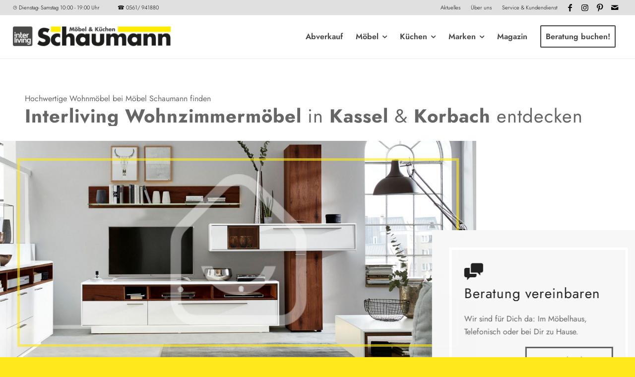

--- FILE ---
content_type: text/html; charset=UTF-8
request_url: https://www.moebel-schaumann.de/interliving/wohnzimmer/?avia-element-paging=2
body_size: 43790
content:
<!DOCTYPE html>
<html lang="de" class="html_stretched responsive av-preloader-disabled  html_header_top html_logo_left html_main_nav_header html_menu_right html_slim html_header_sticky html_header_shrinking html_header_topbar_active html_mobile_menu_phone html_header_searchicon_disabled html_content_align_center html_header_unstick_top_disabled html_header_stretch html_av-submenu-hidden html_av-submenu-display-click html_av-overlay-side html_av-overlay-side-classic html_16674 html_av-submenu-clone html_entry_id_1708 av-cookies-no-cookie-consent av-no-preview av-default-lightbox html_text_menu_active av-mobile-menu-switch-default">
<head>
<meta charset="UTF-8" />


<!-- mobile setting -->
<meta name="viewport" content="width=device-width, initial-scale=1">

<!-- Scripts/CSS and wp_head hook -->
<script data-cfasync="false" data-no-defer="1" data-no-minify="1" data-no-optimize="1">var ewww_webp_supported=!1;function check_webp_feature(A,e){var w;e=void 0!==e?e:function(){},ewww_webp_supported?e(ewww_webp_supported):((w=new Image).onload=function(){ewww_webp_supported=0<w.width&&0<w.height,e&&e(ewww_webp_supported)},w.onerror=function(){e&&e(!1)},w.src="data:image/webp;base64,"+{alpha:"UklGRkoAAABXRUJQVlA4WAoAAAAQAAAAAAAAAAAAQUxQSAwAAAARBxAR/Q9ERP8DAABWUDggGAAAABQBAJ0BKgEAAQAAAP4AAA3AAP7mtQAAAA=="}[A])}check_webp_feature("alpha");</script><script data-cfasync="false" data-no-defer="1" data-no-minify="1" data-no-optimize="1">var Arrive=function(c,w){"use strict";if(c.MutationObserver&&"undefined"!=typeof HTMLElement){var r,a=0,u=(r=HTMLElement.prototype.matches||HTMLElement.prototype.webkitMatchesSelector||HTMLElement.prototype.mozMatchesSelector||HTMLElement.prototype.msMatchesSelector,{matchesSelector:function(e,t){return e instanceof HTMLElement&&r.call(e,t)},addMethod:function(e,t,r){var a=e[t];e[t]=function(){return r.length==arguments.length?r.apply(this,arguments):"function"==typeof a?a.apply(this,arguments):void 0}},callCallbacks:function(e,t){t&&t.options.onceOnly&&1==t.firedElems.length&&(e=[e[0]]);for(var r,a=0;r=e[a];a++)r&&r.callback&&r.callback.call(r.elem,r.elem);t&&t.options.onceOnly&&1==t.firedElems.length&&t.me.unbindEventWithSelectorAndCallback.call(t.target,t.selector,t.callback)},checkChildNodesRecursively:function(e,t,r,a){for(var i,n=0;i=e[n];n++)r(i,t,a)&&a.push({callback:t.callback,elem:i}),0<i.childNodes.length&&u.checkChildNodesRecursively(i.childNodes,t,r,a)},mergeArrays:function(e,t){var r,a={};for(r in e)e.hasOwnProperty(r)&&(a[r]=e[r]);for(r in t)t.hasOwnProperty(r)&&(a[r]=t[r]);return a},toElementsArray:function(e){return e=void 0!==e&&("number"!=typeof e.length||e===c)?[e]:e}}),e=(l.prototype.addEvent=function(e,t,r,a){a={target:e,selector:t,options:r,callback:a,firedElems:[]};return this._beforeAdding&&this._beforeAdding(a),this._eventsBucket.push(a),a},l.prototype.removeEvent=function(e){for(var t,r=this._eventsBucket.length-1;t=this._eventsBucket[r];r--)e(t)&&(this._beforeRemoving&&this._beforeRemoving(t),(t=this._eventsBucket.splice(r,1))&&t.length&&(t[0].callback=null))},l.prototype.beforeAdding=function(e){this._beforeAdding=e},l.prototype.beforeRemoving=function(e){this._beforeRemoving=e},l),t=function(i,n){var o=new e,l=this,s={fireOnAttributesModification:!1};return o.beforeAdding(function(t){var e=t.target;e!==c.document&&e!==c||(e=document.getElementsByTagName("html")[0]);var r=new MutationObserver(function(e){n.call(this,e,t)}),a=i(t.options);r.observe(e,a),t.observer=r,t.me=l}),o.beforeRemoving(function(e){e.observer.disconnect()}),this.bindEvent=function(e,t,r){t=u.mergeArrays(s,t);for(var a=u.toElementsArray(this),i=0;i<a.length;i++)o.addEvent(a[i],e,t,r)},this.unbindEvent=function(){var r=u.toElementsArray(this);o.removeEvent(function(e){for(var t=0;t<r.length;t++)if(this===w||e.target===r[t])return!0;return!1})},this.unbindEventWithSelectorOrCallback=function(r){var a=u.toElementsArray(this),i=r,e="function"==typeof r?function(e){for(var t=0;t<a.length;t++)if((this===w||e.target===a[t])&&e.callback===i)return!0;return!1}:function(e){for(var t=0;t<a.length;t++)if((this===w||e.target===a[t])&&e.selector===r)return!0;return!1};o.removeEvent(e)},this.unbindEventWithSelectorAndCallback=function(r,a){var i=u.toElementsArray(this);o.removeEvent(function(e){for(var t=0;t<i.length;t++)if((this===w||e.target===i[t])&&e.selector===r&&e.callback===a)return!0;return!1})},this},i=new function(){var s={fireOnAttributesModification:!1,onceOnly:!1,existing:!1};function n(e,t,r){return!(!u.matchesSelector(e,t.selector)||(e._id===w&&(e._id=a++),-1!=t.firedElems.indexOf(e._id)))&&(t.firedElems.push(e._id),!0)}var c=(i=new t(function(e){var t={attributes:!1,childList:!0,subtree:!0};return e.fireOnAttributesModification&&(t.attributes=!0),t},function(e,i){e.forEach(function(e){var t=e.addedNodes,r=e.target,a=[];null!==t&&0<t.length?u.checkChildNodesRecursively(t,i,n,a):"attributes"===e.type&&n(r,i)&&a.push({callback:i.callback,elem:r}),u.callCallbacks(a,i)})})).bindEvent;return i.bindEvent=function(e,t,r){t=void 0===r?(r=t,s):u.mergeArrays(s,t);var a=u.toElementsArray(this);if(t.existing){for(var i=[],n=0;n<a.length;n++)for(var o=a[n].querySelectorAll(e),l=0;l<o.length;l++)i.push({callback:r,elem:o[l]});if(t.onceOnly&&i.length)return r.call(i[0].elem,i[0].elem);setTimeout(u.callCallbacks,1,i)}c.call(this,e,t,r)},i},o=new function(){var a={};function i(e,t){return u.matchesSelector(e,t.selector)}var n=(o=new t(function(){return{childList:!0,subtree:!0}},function(e,r){e.forEach(function(e){var t=e.removedNodes,e=[];null!==t&&0<t.length&&u.checkChildNodesRecursively(t,r,i,e),u.callCallbacks(e,r)})})).bindEvent;return o.bindEvent=function(e,t,r){t=void 0===r?(r=t,a):u.mergeArrays(a,t),n.call(this,e,t,r)},o};d(HTMLElement.prototype),d(NodeList.prototype),d(HTMLCollection.prototype),d(HTMLDocument.prototype),d(Window.prototype);var n={};return s(i,n,"unbindAllArrive"),s(o,n,"unbindAllLeave"),n}function l(){this._eventsBucket=[],this._beforeAdding=null,this._beforeRemoving=null}function s(e,t,r){u.addMethod(t,r,e.unbindEvent),u.addMethod(t,r,e.unbindEventWithSelectorOrCallback),u.addMethod(t,r,e.unbindEventWithSelectorAndCallback)}function d(e){e.arrive=i.bindEvent,s(i,e,"unbindArrive"),e.leave=o.bindEvent,s(o,e,"unbindLeave")}}(window,void 0),ewww_webp_supported=!1;function check_webp_feature(e,t){var r;ewww_webp_supported?t(ewww_webp_supported):((r=new Image).onload=function(){ewww_webp_supported=0<r.width&&0<r.height,t(ewww_webp_supported)},r.onerror=function(){t(!1)},r.src="data:image/webp;base64,"+{alpha:"UklGRkoAAABXRUJQVlA4WAoAAAAQAAAAAAAAAAAAQUxQSAwAAAARBxAR/Q9ERP8DAABWUDggGAAAABQBAJ0BKgEAAQAAAP4AAA3AAP7mtQAAAA==",animation:"UklGRlIAAABXRUJQVlA4WAoAAAASAAAAAAAAAAAAQU5JTQYAAAD/////AABBTk1GJgAAAAAAAAAAAAAAAAAAAGQAAABWUDhMDQAAAC8AAAAQBxAREYiI/gcA"}[e])}function ewwwLoadImages(e){if(e){for(var t=document.querySelectorAll(".batch-image img, .image-wrapper a, .ngg-pro-masonry-item a, .ngg-galleria-offscreen-seo-wrapper a"),r=0,a=t.length;r<a;r++)ewwwAttr(t[r],"data-src",t[r].getAttribute("data-webp")),ewwwAttr(t[r],"data-thumbnail",t[r].getAttribute("data-webp-thumbnail"));for(var i=document.querySelectorAll("div.woocommerce-product-gallery__image"),r=0,a=i.length;r<a;r++)ewwwAttr(i[r],"data-thumb",i[r].getAttribute("data-webp-thumb"))}for(var n=document.querySelectorAll("video"),r=0,a=n.length;r<a;r++)ewwwAttr(n[r],"poster",e?n[r].getAttribute("data-poster-webp"):n[r].getAttribute("data-poster-image"));for(var o,l=document.querySelectorAll("img.ewww_webp_lazy_load"),r=0,a=l.length;r<a;r++)e&&(ewwwAttr(l[r],"data-lazy-srcset",l[r].getAttribute("data-lazy-srcset-webp")),ewwwAttr(l[r],"data-srcset",l[r].getAttribute("data-srcset-webp")),ewwwAttr(l[r],"data-lazy-src",l[r].getAttribute("data-lazy-src-webp")),ewwwAttr(l[r],"data-src",l[r].getAttribute("data-src-webp")),ewwwAttr(l[r],"data-orig-file",l[r].getAttribute("data-webp-orig-file")),ewwwAttr(l[r],"data-medium-file",l[r].getAttribute("data-webp-medium-file")),ewwwAttr(l[r],"data-large-file",l[r].getAttribute("data-webp-large-file")),null!=(o=l[r].getAttribute("srcset"))&&!1!==o&&o.includes("R0lGOD")&&ewwwAttr(l[r],"src",l[r].getAttribute("data-lazy-src-webp"))),l[r].className=l[r].className.replace(/\bewww_webp_lazy_load\b/,"");for(var s=document.querySelectorAll(".ewww_webp"),r=0,a=s.length;r<a;r++)e?(ewwwAttr(s[r],"srcset",s[r].getAttribute("data-srcset-webp")),ewwwAttr(s[r],"src",s[r].getAttribute("data-src-webp")),ewwwAttr(s[r],"data-orig-file",s[r].getAttribute("data-webp-orig-file")),ewwwAttr(s[r],"data-medium-file",s[r].getAttribute("data-webp-medium-file")),ewwwAttr(s[r],"data-large-file",s[r].getAttribute("data-webp-large-file")),ewwwAttr(s[r],"data-large_image",s[r].getAttribute("data-webp-large_image")),ewwwAttr(s[r],"data-src",s[r].getAttribute("data-webp-src"))):(ewwwAttr(s[r],"srcset",s[r].getAttribute("data-srcset-img")),ewwwAttr(s[r],"src",s[r].getAttribute("data-src-img"))),s[r].className=s[r].className.replace(/\bewww_webp\b/,"ewww_webp_loaded");window.jQuery&&jQuery.fn.isotope&&jQuery.fn.imagesLoaded&&(jQuery(".fusion-posts-container-infinite").imagesLoaded(function(){jQuery(".fusion-posts-container-infinite").hasClass("isotope")&&jQuery(".fusion-posts-container-infinite").isotope()}),jQuery(".fusion-portfolio:not(.fusion-recent-works) .fusion-portfolio-wrapper").imagesLoaded(function(){jQuery(".fusion-portfolio:not(.fusion-recent-works) .fusion-portfolio-wrapper").isotope()}))}function ewwwWebPInit(e){ewwwLoadImages(e),ewwwNggLoadGalleries(e),document.arrive(".ewww_webp",function(){ewwwLoadImages(e)}),document.arrive(".ewww_webp_lazy_load",function(){ewwwLoadImages(e)}),document.arrive("videos",function(){ewwwLoadImages(e)}),"loading"==document.readyState?document.addEventListener("DOMContentLoaded",ewwwJSONParserInit):("undefined"!=typeof galleries&&ewwwNggParseGalleries(e),ewwwWooParseVariations(e))}function ewwwAttr(e,t,r){null!=r&&!1!==r&&e.setAttribute(t,r)}function ewwwJSONParserInit(){"undefined"!=typeof galleries&&check_webp_feature("alpha",ewwwNggParseGalleries),check_webp_feature("alpha",ewwwWooParseVariations)}function ewwwWooParseVariations(e){if(e)for(var t=document.querySelectorAll("form.variations_form"),r=0,a=t.length;r<a;r++){var i=t[r].getAttribute("data-product_variations"),n=!1;try{for(var o in i=JSON.parse(i))void 0!==i[o]&&void 0!==i[o].image&&(void 0!==i[o].image.src_webp&&(i[o].image.src=i[o].image.src_webp,n=!0),void 0!==i[o].image.srcset_webp&&(i[o].image.srcset=i[o].image.srcset_webp,n=!0),void 0!==i[o].image.full_src_webp&&(i[o].image.full_src=i[o].image.full_src_webp,n=!0),void 0!==i[o].image.gallery_thumbnail_src_webp&&(i[o].image.gallery_thumbnail_src=i[o].image.gallery_thumbnail_src_webp,n=!0),void 0!==i[o].image.thumb_src_webp&&(i[o].image.thumb_src=i[o].image.thumb_src_webp,n=!0));n&&ewwwAttr(t[r],"data-product_variations",JSON.stringify(i))}catch(e){}}}function ewwwNggParseGalleries(e){if(e)for(var t in galleries){var r=galleries[t];galleries[t].images_list=ewwwNggParseImageList(r.images_list)}}function ewwwNggLoadGalleries(e){e&&document.addEventListener("ngg.galleria.themeadded",function(e,t){window.ngg_galleria._create_backup=window.ngg_galleria.create,window.ngg_galleria.create=function(e,t){var r=$(e).data("id");return galleries["gallery_"+r].images_list=ewwwNggParseImageList(galleries["gallery_"+r].images_list),window.ngg_galleria._create_backup(e,t)}})}function ewwwNggParseImageList(e){for(var t in e){var r=e[t];if(void 0!==r["image-webp"]&&(e[t].image=r["image-webp"],delete e[t]["image-webp"]),void 0!==r["thumb-webp"]&&(e[t].thumb=r["thumb-webp"],delete e[t]["thumb-webp"]),void 0!==r.full_image_webp&&(e[t].full_image=r.full_image_webp,delete e[t].full_image_webp),void 0!==r.srcsets)for(var a in r.srcsets)nggSrcset=r.srcsets[a],void 0!==r.srcsets[a+"-webp"]&&(e[t].srcsets[a]=r.srcsets[a+"-webp"],delete e[t].srcsets[a+"-webp"]);if(void 0!==r.full_srcsets)for(var i in r.full_srcsets)nggFSrcset=r.full_srcsets[i],void 0!==r.full_srcsets[i+"-webp"]&&(e[t].full_srcsets[i]=r.full_srcsets[i+"-webp"],delete e[t].full_srcsets[i+"-webp"])}return e}check_webp_feature("alpha",ewwwWebPInit);</script>				<script>document.documentElement.className = document.documentElement.className + ' yes-js js_active js'</script>
			<meta name='robots' content='index, follow, max-image-preview:large, max-snippet:-1, max-video-preview:-1' />
	<style>img:is([sizes="auto" i], [sizes^="auto," i]) { contain-intrinsic-size: 3000px 1500px }</style>
	<style type="text/css">@font-face { font-family: 'star'; src: url('https://www.moebel-schaumann.de/wp-content/plugins/woocommerce/assets/fonts/star.eot'); src: url('https://www.moebel-schaumann.de/wp-content/plugins/woocommerce/assets/fonts/star.eot?#iefix') format('embedded-opentype'), 	  url('https://www.moebel-schaumann.de/wp-content/plugins/woocommerce/assets/fonts/star.woff') format('woff'), 	  url('https://www.moebel-schaumann.de/wp-content/plugins/woocommerce/assets/fonts/star.ttf') format('truetype'), 	  url('https://www.moebel-schaumann.de/wp-content/plugins/woocommerce/assets/fonts/star.svg#star') format('svg'); font-weight: normal; font-style: normal;  } @font-face { font-family: 'WooCommerce'; src: url('https://www.moebel-schaumann.de/wp-content/plugins/woocommerce/assets/fonts/WooCommerce.eot'); src: url('https://www.moebel-schaumann.de/wp-content/plugins/woocommerce/assets/fonts/WooCommerce.eot?#iefix') format('embedded-opentype'), 	  url('https://www.moebel-schaumann.de/wp-content/plugins/woocommerce/assets/fonts/WooCommerce.woff') format('woff'), 	  url('https://www.moebel-schaumann.de/wp-content/plugins/woocommerce/assets/fonts/WooCommerce.ttf') format('truetype'), 	  url('https://www.moebel-schaumann.de/wp-content/plugins/woocommerce/assets/fonts/WooCommerce.svg#WooCommerce') format('svg'); font-weight: normal; font-style: normal;  } </style>
	<!-- This site is optimized with the Yoast SEO plugin v26.4 - https://yoast.com/wordpress/plugins/seo/ -->
	<title>Interliving Wohnzimmermöbel | Möbel Schaumann</title>
	<meta name="description" content="Interliving Wohnzimmer günstig bei Möbel Schaumann in Kassel entdecken ✓Persönlich für Dich da ☆Seit über 100 Jahren vor Ort ➢ Jetzt stöbern!" />
	<link rel="canonical" href="https://www.moebel-schaumann.de/interliving/wohnzimmer/" />
	<meta property="og:locale" content="de_DE" />
	<meta property="og:type" content="article" />
	<meta property="og:title" content="Interliving Wohnzimmermöbel | Möbel Schaumann" />
	<meta property="og:description" content="Interliving Wohnzimmer günstig bei Möbel Schaumann in Kassel entdecken ✓Persönlich für Dich da ☆Seit über 100 Jahren vor Ort ➢ Jetzt stöbern!" />
	<meta property="og:url" content="https://www.moebel-schaumann.de/interliving/wohnzimmer/" />
	<meta property="og:site_name" content="Möbel-Schaumann" />
	<meta property="article:modified_time" content="2025-05-08T18:10:35+00:00" />
	<meta property="og:image" content="https://media.moebel-schaumann.de/wp-content/uploads/2025/08/schaumann-og.jpg" />
	<meta name="twitter:card" content="summary_large_image" />
	<meta name="twitter:label1" content="Geschätzte Lesezeit" />
	<meta name="twitter:data1" content="11 Minuten" />
	<script type="application/ld+json" class="yoast-schema-graph">{"@context":"https://schema.org","@graph":[{"@type":"WebPage","@id":"https://www.moebel-schaumann.de/interliving/wohnzimmer/","url":"https://www.moebel-schaumann.de/interliving/wohnzimmer/","name":"Interliving Wohnzimmermöbel | Möbel Schaumann","isPartOf":{"@id":"https://www.moebel-schaumann.de/#website"},"primaryImageOfPage":{"@id":"https://www.moebel-schaumann.de/interliving/wohnzimmer/#primaryimage"},"image":{"@id":"https://www.moebel-schaumann.de/interliving/wohnzimmer/#primaryimage"},"thumbnailUrl":"https://media.moebel-schaumann.de/wp-content/uploads/2023/03/arnela-ciervo-180x180.png","datePublished":"2019-04-10T07:00:25+00:00","dateModified":"2025-05-08T18:10:35+00:00","description":"Interliving Wohnzimmer günstig bei Möbel Schaumann in Kassel entdecken ✓Persönlich für Dich da ☆Seit über 100 Jahren vor Ort ➢ Jetzt stöbern!","breadcrumb":{"@id":"https://www.moebel-schaumann.de/interliving/wohnzimmer/#breadcrumb"},"inLanguage":"de","potentialAction":[{"@type":"ReadAction","target":["https://www.moebel-schaumann.de/interliving/wohnzimmer/"]}]},{"@type":"ImageObject","inLanguage":"de","@id":"https://www.moebel-schaumann.de/interliving/wohnzimmer/#primaryimage","url":"https://media.moebel-schaumann.de/wp-content/uploads/2023/03/arnela-ciervo.png","contentUrl":"https://media.moebel-schaumann.de/wp-content/uploads/2023/03/arnela-ciervo.png","width":500,"height":500},{"@type":"BreadcrumbList","@id":"https://www.moebel-schaumann.de/interliving/wohnzimmer/#breadcrumb","itemListElement":[{"@type":"ListItem","position":1,"name":"Möbel Schaumann","item":"https://www.moebel-schaumann.de/startseite/"},{"@type":"ListItem","position":2,"name":"Marken","item":"https://www.moebel-schaumann.de/marken/"},{"@type":"ListItem","position":3,"name":"Interliving","item":"https://www.moebel-schaumann.de/marken/interliving/"},{"@type":"ListItem","position":4,"name":"Interliving Wohnzimmer"}]},{"@type":"WebSite","@id":"https://www.moebel-schaumann.de/#website","url":"https://www.moebel-schaumann.de/","name":"Möbel-Schaumann","description":"","publisher":{"@id":"https://www.moebel-schaumann.de/#organization"},"potentialAction":[{"@type":"SearchAction","target":{"@type":"EntryPoint","urlTemplate":"https://www.moebel-schaumann.de/?s={search_term_string}"},"query-input":{"@type":"PropertyValueSpecification","valueRequired":true,"valueName":"search_term_string"}}],"inLanguage":"de"},{"@type":"Organization","@id":"https://www.moebel-schaumann.de/#organization","name":"Möbel Schaumann","url":"https://www.moebel-schaumann.de/","logo":{"@type":"ImageObject","inLanguage":"de","@id":"https://www.moebel-schaumann.de/#/schema/logo/image/","url":"https://media.moebel-schaumann.de/wp-content/uploads/2019/03/schaumann-logo2.png","contentUrl":"https://media.moebel-schaumann.de/wp-content/uploads/2019/03/schaumann-logo2.png","width":340,"height":94,"caption":"Möbel Schaumann"},"image":{"@id":"https://www.moebel-schaumann.de/#/schema/logo/image/"}}]}</script>
	<!-- / Yoast SEO plugin. -->


<link rel='preconnect' href='https://media.moebel-schaumann.de' />
<link rel="alternate" type="application/rss+xml" title="Möbel-Schaumann &raquo; Feed" href="https://www.moebel-schaumann.de/feed/" />
<link rel="alternate" type="application/rss+xml" title="Möbel-Schaumann &raquo; Kommentar-Feed" href="https://www.moebel-schaumann.de/comments/feed/" />
<link rel='stylesheet' id='font-awesome-css' href='https://www.moebel-schaumann.de/wp-content/plugins/load-more-products-for-woocommerce/berocket/assets/css/font-awesome.min.css?ver=6.8.3' type='text/css' media='all' />
<style id='font-awesome-inline-css' type='text/css'>
[data-font="FontAwesome"]:before {font-family: 'FontAwesome' !important;content: attr(data-icon) !important;speak: none !important;font-weight: normal !important;font-variant: normal !important;text-transform: none !important;line-height: 1 !important;font-style: normal !important;-webkit-font-smoothing: antialiased !important;-moz-osx-font-smoothing: grayscale !important;}
</style>
<link rel='stylesheet' id='avia-grid-css' href='https://media.moebel-schaumann.de/wp-content/themes/enfold/css/grid.css?ver=7.1.3' type='text/css' media='all' />
<link rel='stylesheet' id='avia-base-css' href='https://media.moebel-schaumann.de/wp-content/themes/enfold/css/base.css?ver=7.1.3' type='text/css' media='all' />
<link rel='stylesheet' id='avia-layout-css' href='https://media.moebel-schaumann.de/wp-content/themes/enfold/css/layout.css?ver=7.1.3' type='text/css' media='all' />
<link rel='stylesheet' id='avia-module-blog-css' href='https://media.moebel-schaumann.de/wp-content/themes/enfold/config-templatebuilder/avia-shortcodes/blog/blog.css?ver=7.1.3' type='text/css' media='all' />
<link rel='stylesheet' id='avia-module-postslider-css' href='https://media.moebel-schaumann.de/wp-content/themes/enfold/config-templatebuilder/avia-shortcodes/postslider/postslider.css?ver=7.1.3' type='text/css' media='all' />
<link rel='stylesheet' id='avia-module-button-css' href='https://media.moebel-schaumann.de/wp-content/themes/enfold/config-templatebuilder/avia-shortcodes/buttons/buttons.css?ver=7.1.3' type='text/css' media='all' />
<link rel='stylesheet' id='avia-module-buttonrow-css' href='https://media.moebel-schaumann.de/wp-content/themes/enfold/config-templatebuilder/avia-shortcodes/buttonrow/buttonrow.css?ver=7.1.3' type='text/css' media='all' />
<link rel='stylesheet' id='avia-module-button-fullwidth-css' href='https://media.moebel-schaumann.de/wp-content/themes/enfold/config-templatebuilder/avia-shortcodes/buttons_fullwidth/buttons_fullwidth.css?ver=7.1.3' type='text/css' media='all' />
<link rel='stylesheet' id='avia-module-comments-css' href='https://media.moebel-schaumann.de/wp-content/themes/enfold/config-templatebuilder/avia-shortcodes/comments/comments.css?ver=7.1.3' type='text/css' media='all' />
<link rel='stylesheet' id='avia-module-contact-css' href='https://media.moebel-schaumann.de/wp-content/themes/enfold/config-templatebuilder/avia-shortcodes/contact/contact.css?ver=7.1.3' type='text/css' media='all' />
<link rel='stylesheet' id='avia-module-slideshow-css' href='https://media.moebel-schaumann.de/wp-content/themes/enfold/config-templatebuilder/avia-shortcodes/slideshow/slideshow.css?ver=7.1.3' type='text/css' media='all' />
<link rel='stylesheet' id='avia-module-slideshow-contentpartner-css' href='https://media.moebel-schaumann.de/wp-content/themes/enfold/config-templatebuilder/avia-shortcodes/contentslider/contentslider.css?ver=7.1.3' type='text/css' media='all' />
<link rel='stylesheet' id='avia-module-gallery-css' href='https://media.moebel-schaumann.de/wp-content/themes/enfold/config-templatebuilder/avia-shortcodes/gallery/gallery.css?ver=7.1.3' type='text/css' media='all' />
<link rel='stylesheet' id='avia-module-gallery-hor-css' href='https://media.moebel-schaumann.de/wp-content/themes/enfold/config-templatebuilder/avia-shortcodes/gallery_horizontal/gallery_horizontal.css?ver=7.1.3' type='text/css' media='all' />
<link rel='stylesheet' id='avia-module-gridrow-css' href='https://media.moebel-schaumann.de/wp-content/themes/enfold/config-templatebuilder/avia-shortcodes/grid_row/grid_row.css?ver=7.1.3' type='text/css' media='all' />
<link rel='stylesheet' id='avia-module-heading-css' href='https://media.moebel-schaumann.de/wp-content/themes/enfold/config-templatebuilder/avia-shortcodes/heading/heading.css?ver=7.1.3' type='text/css' media='all' />
<link rel='stylesheet' id='avia-module-hr-css' href='https://media.moebel-schaumann.de/wp-content/themes/enfold/config-templatebuilder/avia-shortcodes/hr/hr.css?ver=7.1.3' type='text/css' media='all' />
<link rel='stylesheet' id='avia-module-icon-css' href='https://media.moebel-schaumann.de/wp-content/themes/enfold/config-templatebuilder/avia-shortcodes/icon/icon.css?ver=7.1.3' type='text/css' media='all' />
<link rel='stylesheet' id='avia-module-iconbox-css' href='https://media.moebel-schaumann.de/wp-content/themes/enfold/config-templatebuilder/avia-shortcodes/iconbox/iconbox.css?ver=7.1.3' type='text/css' media='all' />
<link rel='stylesheet' id='avia-module-icongrid-css' href='https://media.moebel-schaumann.de/wp-content/themes/enfold/config-templatebuilder/avia-shortcodes/icongrid/icongrid.css?ver=7.1.3' type='text/css' media='all' />
<link rel='stylesheet' id='avia-module-iconlist-css' href='https://media.moebel-schaumann.de/wp-content/themes/enfold/config-templatebuilder/avia-shortcodes/iconlist/iconlist.css?ver=7.1.3' type='text/css' media='all' />
<link rel='stylesheet' id='avia-module-image-css' href='https://media.moebel-schaumann.de/wp-content/themes/enfold/config-templatebuilder/avia-shortcodes/image/image.css?ver=7.1.3' type='text/css' media='all' />
<link rel='stylesheet' id='avia-module-hotspot-css' href='https://media.moebel-schaumann.de/wp-content/themes/enfold/config-templatebuilder/avia-shortcodes/image_hotspots/image_hotspots.css?ver=7.1.3' type='text/css' media='all' />
<link rel='stylesheet' id='avia-module-sc-lottie-animation-css' href='https://media.moebel-schaumann.de/wp-content/themes/enfold/config-templatebuilder/avia-shortcodes/lottie_animation/lottie_animation.css?ver=7.1.3' type='text/css' media='all' />
<link rel='stylesheet' id='avia-module-masonry-css' href='https://media.moebel-schaumann.de/wp-content/themes/enfold/config-templatebuilder/avia-shortcodes/masonry_entries/masonry_entries.css?ver=7.1.3' type='text/css' media='all' />
<link rel='stylesheet' id='avia-siteloader-css' href='https://media.moebel-schaumann.de/wp-content/themes/enfold/css/avia-snippet-site-preloader.css?ver=7.1.3' type='text/css' media='all' />
<link rel='stylesheet' id='avia-module-menu-css' href='https://media.moebel-schaumann.de/wp-content/themes/enfold/config-templatebuilder/avia-shortcodes/menu/menu.css?ver=7.1.3' type='text/css' media='all' />
<link rel='stylesheet' id='avia-module-catalogue-css' href='https://media.moebel-schaumann.de/wp-content/themes/enfold/config-templatebuilder/avia-shortcodes/catalogue/catalogue.css?ver=7.1.3' type='text/css' media='all' />
<link rel='stylesheet' id='avia-module-promobox-css' href='https://media.moebel-schaumann.de/wp-content/themes/enfold/config-templatebuilder/avia-shortcodes/promobox/promobox.css?ver=7.1.3' type='text/css' media='all' />
<link rel='stylesheet' id='avia-module-slideshow-accordion-css' href='https://media.moebel-schaumann.de/wp-content/themes/enfold/config-templatebuilder/avia-shortcodes/slideshow_accordion/slideshow_accordion.css?ver=7.1.3' type='text/css' media='all' />
<link rel='stylesheet' id='avia-module-slideshow-feature-image-css' href='https://media.moebel-schaumann.de/wp-content/themes/enfold/config-templatebuilder/avia-shortcodes/slideshow_feature_image/slideshow_feature_image.css?ver=7.1.3' type='text/css' media='all' />
<link rel='stylesheet' id='avia-module-slideshow-fullsize-css' href='https://media.moebel-schaumann.de/wp-content/themes/enfold/config-templatebuilder/avia-shortcodes/slideshow_fullsize/slideshow_fullsize.css?ver=7.1.3' type='text/css' media='all' />
<link rel='stylesheet' id='avia-module-slideshow-fullscreen-css' href='https://media.moebel-schaumann.de/wp-content/themes/enfold/config-templatebuilder/avia-shortcodes/slideshow_fullscreen/slideshow_fullscreen.css?ver=7.1.3' type='text/css' media='all' />
<link rel='stylesheet' id='avia-module-social-css' href='https://media.moebel-schaumann.de/wp-content/themes/enfold/config-templatebuilder/avia-shortcodes/social_share/social_share.css?ver=7.1.3' type='text/css' media='all' />
<link rel='stylesheet' id='avia-module-tabsection-css' href='https://media.moebel-schaumann.de/wp-content/themes/enfold/config-templatebuilder/avia-shortcodes/tab_section/tab_section.css?ver=7.1.3' type='text/css' media='all' />
<link rel='stylesheet' id='avia-module-table-css' href='https://media.moebel-schaumann.de/wp-content/themes/enfold/config-templatebuilder/avia-shortcodes/table/table.css?ver=7.1.3' type='text/css' media='all' />
<link rel='stylesheet' id='avia-module-tabs-css' href='https://media.moebel-schaumann.de/wp-content/themes/enfold/config-templatebuilder/avia-shortcodes/tabs/tabs.css?ver=7.1.3' type='text/css' media='all' />
<link rel='stylesheet' id='avia-module-testimonials-css' href='https://media.moebel-schaumann.de/wp-content/themes/enfold/config-templatebuilder/avia-shortcodes/testimonials/testimonials.css?ver=7.1.3' type='text/css' media='all' />
<link rel='stylesheet' id='avia-module-timeline-css' href='https://media.moebel-schaumann.de/wp-content/themes/enfold/config-templatebuilder/avia-shortcodes/timeline/timeline.css?ver=7.1.3' type='text/css' media='all' />
<link rel='stylesheet' id='avia-module-toggles-css' href='https://media.moebel-schaumann.de/wp-content/themes/enfold/config-templatebuilder/avia-shortcodes/toggles/toggles.css?ver=7.1.3' type='text/css' media='all' />
<link rel='stylesheet' id='avia-module-video-css' href='https://media.moebel-schaumann.de/wp-content/themes/enfold/config-templatebuilder/avia-shortcodes/video/video.css?ver=7.1.3' type='text/css' media='all' />
<link rel='stylesheet' id='sbi_styles-css' href='https://www.moebel-schaumann.de/wp-content/plugins/instagram-feed/css/sbi-styles.min.css?ver=6.10.0' type='text/css' media='all' />
<link rel='stylesheet' id='avia-scs-css' href='https://media.moebel-schaumann.de/wp-content/themes/enfold/css/shortcodes.css?ver=7.1.3' type='text/css' media='all' />
<link rel='stylesheet' id='avia-woocommerce-css-css' href='https://media.moebel-schaumann.de/wp-content/themes/enfold/config-woocommerce/woocommerce-mod.css?ver=7.1.3' type='text/css' media='all' />
<link rel='stylesheet' id='wp-block-library-css' href='https://media.moebel-schaumann.de/wp-includes/css/dist/block-library/style.min.css?ver=6.8.3' type='text/css' media='all' />
<link rel='stylesheet' id='enfold-custom-block-css-css' href='https://media.moebel-schaumann.de/wp-content/themes/enfold/wp-blocks/src/textblock/style.css?ver=7.1.3' type='text/css' media='all' />
<link rel='stylesheet' id='yith-wcan-shortcodes-css' href='https://www.moebel-schaumann.de/wp-content/plugins/yith-woocommerce-ajax-navigation/assets/css/shortcodes.css?ver=5.15.1' type='text/css' media='all' />
<style id='yith-wcan-shortcodes-inline-css' type='text/css'>
:root{
	--yith-wcan-filters_colors_titles: #434343;
	--yith-wcan-filters_colors_background: #FFFFFF;
	--yith-wcan-filters_colors_accent: #A7144C;
	--yith-wcan-filters_colors_accent_r: 167;
	--yith-wcan-filters_colors_accent_g: 20;
	--yith-wcan-filters_colors_accent_b: 76;
	--yith-wcan-color_swatches_border_radius: 100%;
	--yith-wcan-color_swatches_size: 30px;
	--yith-wcan-labels_style_background: #FFFFFF;
	--yith-wcan-labels_style_background_hover: #A7144C;
	--yith-wcan-labels_style_background_active: #A7144C;
	--yith-wcan-labels_style_text: #434343;
	--yith-wcan-labels_style_text_hover: #FFFFFF;
	--yith-wcan-labels_style_text_active: #FFFFFF;
	--yith-wcan-anchors_style_text: #434343;
	--yith-wcan-anchors_style_text_hover: #A7144C;
	--yith-wcan-anchors_style_text_active: #A7144C;
}
</style>
<link rel='stylesheet' id='jquery-selectBox-css' href='https://www.moebel-schaumann.de/wp-content/plugins/yith-woocommerce-wishlist/assets/css/jquery.selectBox.css?ver=1.2.0' type='text/css' media='all' />
<link rel='stylesheet' id='woocommerce_prettyPhoto_css-css' href='//www.moebel-schaumann.de/wp-content/plugins/woocommerce/assets/css/prettyPhoto.css?ver=3.1.6' type='text/css' media='all' />
<link rel='stylesheet' id='yith-wcwl-main-css' href='https://www.moebel-schaumann.de/wp-content/plugins/yith-woocommerce-wishlist/assets/css/style.css?ver=4.10.2' type='text/css' media='all' />
<style id='yith-wcwl-main-inline-css' type='text/css'>
 :root { --rounded-corners-radius: 16px; --add-to-cart-rounded-corners-radius: 16px; --feedback-duration: 3s } 
 :root { --rounded-corners-radius: 16px; --add-to-cart-rounded-corners-radius: 16px; --feedback-duration: 3s } 
</style>
<style id='global-styles-inline-css' type='text/css'>
:root{--wp--preset--aspect-ratio--square: 1;--wp--preset--aspect-ratio--4-3: 4/3;--wp--preset--aspect-ratio--3-4: 3/4;--wp--preset--aspect-ratio--3-2: 3/2;--wp--preset--aspect-ratio--2-3: 2/3;--wp--preset--aspect-ratio--16-9: 16/9;--wp--preset--aspect-ratio--9-16: 9/16;--wp--preset--color--black: #000000;--wp--preset--color--cyan-bluish-gray: #abb8c3;--wp--preset--color--white: #ffffff;--wp--preset--color--pale-pink: #f78da7;--wp--preset--color--vivid-red: #cf2e2e;--wp--preset--color--luminous-vivid-orange: #ff6900;--wp--preset--color--luminous-vivid-amber: #fcb900;--wp--preset--color--light-green-cyan: #7bdcb5;--wp--preset--color--vivid-green-cyan: #00d084;--wp--preset--color--pale-cyan-blue: #8ed1fc;--wp--preset--color--vivid-cyan-blue: #0693e3;--wp--preset--color--vivid-purple: #9b51e0;--wp--preset--color--metallic-red: #b02b2c;--wp--preset--color--maximum-yellow-red: #edae44;--wp--preset--color--yellow-sun: #eeee22;--wp--preset--color--palm-leaf: #83a846;--wp--preset--color--aero: #7bb0e7;--wp--preset--color--old-lavender: #745f7e;--wp--preset--color--steel-teal: #5f8789;--wp--preset--color--raspberry-pink: #d65799;--wp--preset--color--medium-turquoise: #4ecac2;--wp--preset--gradient--vivid-cyan-blue-to-vivid-purple: linear-gradient(135deg,rgba(6,147,227,1) 0%,rgb(155,81,224) 100%);--wp--preset--gradient--light-green-cyan-to-vivid-green-cyan: linear-gradient(135deg,rgb(122,220,180) 0%,rgb(0,208,130) 100%);--wp--preset--gradient--luminous-vivid-amber-to-luminous-vivid-orange: linear-gradient(135deg,rgba(252,185,0,1) 0%,rgba(255,105,0,1) 100%);--wp--preset--gradient--luminous-vivid-orange-to-vivid-red: linear-gradient(135deg,rgba(255,105,0,1) 0%,rgb(207,46,46) 100%);--wp--preset--gradient--very-light-gray-to-cyan-bluish-gray: linear-gradient(135deg,rgb(238,238,238) 0%,rgb(169,184,195) 100%);--wp--preset--gradient--cool-to-warm-spectrum: linear-gradient(135deg,rgb(74,234,220) 0%,rgb(151,120,209) 20%,rgb(207,42,186) 40%,rgb(238,44,130) 60%,rgb(251,105,98) 80%,rgb(254,248,76) 100%);--wp--preset--gradient--blush-light-purple: linear-gradient(135deg,rgb(255,206,236) 0%,rgb(152,150,240) 100%);--wp--preset--gradient--blush-bordeaux: linear-gradient(135deg,rgb(254,205,165) 0%,rgb(254,45,45) 50%,rgb(107,0,62) 100%);--wp--preset--gradient--luminous-dusk: linear-gradient(135deg,rgb(255,203,112) 0%,rgb(199,81,192) 50%,rgb(65,88,208) 100%);--wp--preset--gradient--pale-ocean: linear-gradient(135deg,rgb(255,245,203) 0%,rgb(182,227,212) 50%,rgb(51,167,181) 100%);--wp--preset--gradient--electric-grass: linear-gradient(135deg,rgb(202,248,128) 0%,rgb(113,206,126) 100%);--wp--preset--gradient--midnight: linear-gradient(135deg,rgb(2,3,129) 0%,rgb(40,116,252) 100%);--wp--preset--font-size--small: 1rem;--wp--preset--font-size--medium: 1.125rem;--wp--preset--font-size--large: 1.75rem;--wp--preset--font-size--x-large: clamp(1.75rem, 3vw, 2.25rem);--wp--preset--spacing--20: 0.44rem;--wp--preset--spacing--30: 0.67rem;--wp--preset--spacing--40: 1rem;--wp--preset--spacing--50: 1.5rem;--wp--preset--spacing--60: 2.25rem;--wp--preset--spacing--70: 3.38rem;--wp--preset--spacing--80: 5.06rem;--wp--preset--shadow--natural: 6px 6px 9px rgba(0, 0, 0, 0.2);--wp--preset--shadow--deep: 12px 12px 50px rgba(0, 0, 0, 0.4);--wp--preset--shadow--sharp: 6px 6px 0px rgba(0, 0, 0, 0.2);--wp--preset--shadow--outlined: 6px 6px 0px -3px rgba(255, 255, 255, 1), 6px 6px rgba(0, 0, 0, 1);--wp--preset--shadow--crisp: 6px 6px 0px rgba(0, 0, 0, 1);}:root { --wp--style--global--content-size: 800px;--wp--style--global--wide-size: 1130px; }:where(body) { margin: 0; }.wp-site-blocks > .alignleft { float: left; margin-right: 2em; }.wp-site-blocks > .alignright { float: right; margin-left: 2em; }.wp-site-blocks > .aligncenter { justify-content: center; margin-left: auto; margin-right: auto; }:where(.is-layout-flex){gap: 0.5em;}:where(.is-layout-grid){gap: 0.5em;}.is-layout-flow > .alignleft{float: left;margin-inline-start: 0;margin-inline-end: 2em;}.is-layout-flow > .alignright{float: right;margin-inline-start: 2em;margin-inline-end: 0;}.is-layout-flow > .aligncenter{margin-left: auto !important;margin-right: auto !important;}.is-layout-constrained > .alignleft{float: left;margin-inline-start: 0;margin-inline-end: 2em;}.is-layout-constrained > .alignright{float: right;margin-inline-start: 2em;margin-inline-end: 0;}.is-layout-constrained > .aligncenter{margin-left: auto !important;margin-right: auto !important;}.is-layout-constrained > :where(:not(.alignleft):not(.alignright):not(.alignfull)){max-width: var(--wp--style--global--content-size);margin-left: auto !important;margin-right: auto !important;}.is-layout-constrained > .alignwide{max-width: var(--wp--style--global--wide-size);}body .is-layout-flex{display: flex;}.is-layout-flex{flex-wrap: wrap;align-items: center;}.is-layout-flex > :is(*, div){margin: 0;}body .is-layout-grid{display: grid;}.is-layout-grid > :is(*, div){margin: 0;}body{padding-top: 0px;padding-right: 0px;padding-bottom: 0px;padding-left: 0px;}a:where(:not(.wp-element-button)){text-decoration: underline;}:root :where(.wp-element-button, .wp-block-button__link){background-color: #32373c;border-width: 0;color: #fff;font-family: inherit;font-size: inherit;line-height: inherit;padding: calc(0.667em + 2px) calc(1.333em + 2px);text-decoration: none;}.has-black-color{color: var(--wp--preset--color--black) !important;}.has-cyan-bluish-gray-color{color: var(--wp--preset--color--cyan-bluish-gray) !important;}.has-white-color{color: var(--wp--preset--color--white) !important;}.has-pale-pink-color{color: var(--wp--preset--color--pale-pink) !important;}.has-vivid-red-color{color: var(--wp--preset--color--vivid-red) !important;}.has-luminous-vivid-orange-color{color: var(--wp--preset--color--luminous-vivid-orange) !important;}.has-luminous-vivid-amber-color{color: var(--wp--preset--color--luminous-vivid-amber) !important;}.has-light-green-cyan-color{color: var(--wp--preset--color--light-green-cyan) !important;}.has-vivid-green-cyan-color{color: var(--wp--preset--color--vivid-green-cyan) !important;}.has-pale-cyan-blue-color{color: var(--wp--preset--color--pale-cyan-blue) !important;}.has-vivid-cyan-blue-color{color: var(--wp--preset--color--vivid-cyan-blue) !important;}.has-vivid-purple-color{color: var(--wp--preset--color--vivid-purple) !important;}.has-metallic-red-color{color: var(--wp--preset--color--metallic-red) !important;}.has-maximum-yellow-red-color{color: var(--wp--preset--color--maximum-yellow-red) !important;}.has-yellow-sun-color{color: var(--wp--preset--color--yellow-sun) !important;}.has-palm-leaf-color{color: var(--wp--preset--color--palm-leaf) !important;}.has-aero-color{color: var(--wp--preset--color--aero) !important;}.has-old-lavender-color{color: var(--wp--preset--color--old-lavender) !important;}.has-steel-teal-color{color: var(--wp--preset--color--steel-teal) !important;}.has-raspberry-pink-color{color: var(--wp--preset--color--raspberry-pink) !important;}.has-medium-turquoise-color{color: var(--wp--preset--color--medium-turquoise) !important;}.has-black-background-color{background-color: var(--wp--preset--color--black) !important;}.has-cyan-bluish-gray-background-color{background-color: var(--wp--preset--color--cyan-bluish-gray) !important;}.has-white-background-color{background-color: var(--wp--preset--color--white) !important;}.has-pale-pink-background-color{background-color: var(--wp--preset--color--pale-pink) !important;}.has-vivid-red-background-color{background-color: var(--wp--preset--color--vivid-red) !important;}.has-luminous-vivid-orange-background-color{background-color: var(--wp--preset--color--luminous-vivid-orange) !important;}.has-luminous-vivid-amber-background-color{background-color: var(--wp--preset--color--luminous-vivid-amber) !important;}.has-light-green-cyan-background-color{background-color: var(--wp--preset--color--light-green-cyan) !important;}.has-vivid-green-cyan-background-color{background-color: var(--wp--preset--color--vivid-green-cyan) !important;}.has-pale-cyan-blue-background-color{background-color: var(--wp--preset--color--pale-cyan-blue) !important;}.has-vivid-cyan-blue-background-color{background-color: var(--wp--preset--color--vivid-cyan-blue) !important;}.has-vivid-purple-background-color{background-color: var(--wp--preset--color--vivid-purple) !important;}.has-metallic-red-background-color{background-color: var(--wp--preset--color--metallic-red) !important;}.has-maximum-yellow-red-background-color{background-color: var(--wp--preset--color--maximum-yellow-red) !important;}.has-yellow-sun-background-color{background-color: var(--wp--preset--color--yellow-sun) !important;}.has-palm-leaf-background-color{background-color: var(--wp--preset--color--palm-leaf) !important;}.has-aero-background-color{background-color: var(--wp--preset--color--aero) !important;}.has-old-lavender-background-color{background-color: var(--wp--preset--color--old-lavender) !important;}.has-steel-teal-background-color{background-color: var(--wp--preset--color--steel-teal) !important;}.has-raspberry-pink-background-color{background-color: var(--wp--preset--color--raspberry-pink) !important;}.has-medium-turquoise-background-color{background-color: var(--wp--preset--color--medium-turquoise) !important;}.has-black-border-color{border-color: var(--wp--preset--color--black) !important;}.has-cyan-bluish-gray-border-color{border-color: var(--wp--preset--color--cyan-bluish-gray) !important;}.has-white-border-color{border-color: var(--wp--preset--color--white) !important;}.has-pale-pink-border-color{border-color: var(--wp--preset--color--pale-pink) !important;}.has-vivid-red-border-color{border-color: var(--wp--preset--color--vivid-red) !important;}.has-luminous-vivid-orange-border-color{border-color: var(--wp--preset--color--luminous-vivid-orange) !important;}.has-luminous-vivid-amber-border-color{border-color: var(--wp--preset--color--luminous-vivid-amber) !important;}.has-light-green-cyan-border-color{border-color: var(--wp--preset--color--light-green-cyan) !important;}.has-vivid-green-cyan-border-color{border-color: var(--wp--preset--color--vivid-green-cyan) !important;}.has-pale-cyan-blue-border-color{border-color: var(--wp--preset--color--pale-cyan-blue) !important;}.has-vivid-cyan-blue-border-color{border-color: var(--wp--preset--color--vivid-cyan-blue) !important;}.has-vivid-purple-border-color{border-color: var(--wp--preset--color--vivid-purple) !important;}.has-metallic-red-border-color{border-color: var(--wp--preset--color--metallic-red) !important;}.has-maximum-yellow-red-border-color{border-color: var(--wp--preset--color--maximum-yellow-red) !important;}.has-yellow-sun-border-color{border-color: var(--wp--preset--color--yellow-sun) !important;}.has-palm-leaf-border-color{border-color: var(--wp--preset--color--palm-leaf) !important;}.has-aero-border-color{border-color: var(--wp--preset--color--aero) !important;}.has-old-lavender-border-color{border-color: var(--wp--preset--color--old-lavender) !important;}.has-steel-teal-border-color{border-color: var(--wp--preset--color--steel-teal) !important;}.has-raspberry-pink-border-color{border-color: var(--wp--preset--color--raspberry-pink) !important;}.has-medium-turquoise-border-color{border-color: var(--wp--preset--color--medium-turquoise) !important;}.has-vivid-cyan-blue-to-vivid-purple-gradient-background{background: var(--wp--preset--gradient--vivid-cyan-blue-to-vivid-purple) !important;}.has-light-green-cyan-to-vivid-green-cyan-gradient-background{background: var(--wp--preset--gradient--light-green-cyan-to-vivid-green-cyan) !important;}.has-luminous-vivid-amber-to-luminous-vivid-orange-gradient-background{background: var(--wp--preset--gradient--luminous-vivid-amber-to-luminous-vivid-orange) !important;}.has-luminous-vivid-orange-to-vivid-red-gradient-background{background: var(--wp--preset--gradient--luminous-vivid-orange-to-vivid-red) !important;}.has-very-light-gray-to-cyan-bluish-gray-gradient-background{background: var(--wp--preset--gradient--very-light-gray-to-cyan-bluish-gray) !important;}.has-cool-to-warm-spectrum-gradient-background{background: var(--wp--preset--gradient--cool-to-warm-spectrum) !important;}.has-blush-light-purple-gradient-background{background: var(--wp--preset--gradient--blush-light-purple) !important;}.has-blush-bordeaux-gradient-background{background: var(--wp--preset--gradient--blush-bordeaux) !important;}.has-luminous-dusk-gradient-background{background: var(--wp--preset--gradient--luminous-dusk) !important;}.has-pale-ocean-gradient-background{background: var(--wp--preset--gradient--pale-ocean) !important;}.has-electric-grass-gradient-background{background: var(--wp--preset--gradient--electric-grass) !important;}.has-midnight-gradient-background{background: var(--wp--preset--gradient--midnight) !important;}.has-small-font-size{font-size: var(--wp--preset--font-size--small) !important;}.has-medium-font-size{font-size: var(--wp--preset--font-size--medium) !important;}.has-large-font-size{font-size: var(--wp--preset--font-size--large) !important;}.has-x-large-font-size{font-size: var(--wp--preset--font-size--x-large) !important;}
:where(.wp-block-post-template.is-layout-flex){gap: 1.25em;}:where(.wp-block-post-template.is-layout-grid){gap: 1.25em;}
:where(.wp-block-columns.is-layout-flex){gap: 2em;}:where(.wp-block-columns.is-layout-grid){gap: 2em;}
:root :where(.wp-block-pullquote){font-size: 1.5em;line-height: 1.6;}
</style>
<style id='woocommerce-inline-inline-css' type='text/css'>
.woocommerce form .form-row .required { visibility: visible; }
</style>
<link rel='stylesheet' id='wpa-style-css' href='https://www.moebel-schaumann.de/wp-content/plugins/wp-accessibility/css/wpa-style.css?ver=2.2.6' type='text/css' media='all' />
<style id='wpa-style-inline-css' type='text/css'>

		:focus { outline: 2px solid#233c7f!important; outline-offset: 2px !important; }
		:root { --admin-bar-top : 7px; }
</style>
<link rel='stylesheet' id='url-shortify-css' href='https://www.moebel-schaumann.de/wp-content/plugins/url-shortify/lite/dist/styles/url-shortify.css?ver=1.11.4' type='text/css' media='all' />
<link rel='stylesheet' id='yith_wcbm_badge_style-css' href='https://www.moebel-schaumann.de/wp-content/plugins/yith-woocommerce-badges-management/assets/css/frontend.css?ver=3.20.0' type='text/css' media='all' />
<style id='yith_wcbm_badge_style-inline-css' type='text/css'>
.yith-wcbm-badge.yith-wcbm-badge-text.yith-wcbm-badge-158609 {
				top: 0; right: 0; 
				
				-ms-transform: ; 
				-webkit-transform: ; 
				transform: ;
				padding: 0px 0px 0px 0px;
				background-color:#f92929; border-radius: 0px 0px 0px 0px; width:25px; height:25px;
			}
</style>
<link rel='stylesheet' id='yith-gfont-open-sans-css' href='https://www.moebel-schaumann.de/wp-content/plugins/yith-woocommerce-badges-management/assets/fonts/open-sans/style.css?ver=3.20.0' type='text/css' media='all' />
<link rel='stylesheet' id='ywctm-frontend-css' href='https://www.moebel-schaumann.de/wp-content/plugins/yith-woocommerce-catalog-mode/assets/css/frontend.min.css?ver=2.50.0' type='text/css' media='all' />
<style id='ywctm-frontend-inline-css' type='text/css'>
form.cart button.single_add_to_cart_button, .ppc-button-wrapper, .wc-ppcp-paylater-msg__container, form.cart .quantity, .widget.woocommerce.widget_shopping_cart{display: none !important}
</style>
<link rel='stylesheet' id='brands-styles-css' href='https://www.moebel-schaumann.de/wp-content/plugins/woocommerce/assets/css/brands.css?ver=10.3.5' type='text/css' media='all' />
<link rel='stylesheet' id='avia-fold-unfold-css' href='https://media.moebel-schaumann.de/wp-content/themes/enfold/css/avia-snippet-fold-unfold.css?ver=7.1.3' type='text/css' media='all' />
<link rel='stylesheet' id='avia-popup-css-css' href='https://media.moebel-schaumann.de/wp-content/themes/enfold/js/aviapopup/magnific-popup.min.css?ver=7.1.3' type='text/css' media='screen' />
<link rel='stylesheet' id='avia-lightbox-css' href='https://media.moebel-schaumann.de/wp-content/themes/enfold/css/avia-snippet-lightbox.css?ver=7.1.3' type='text/css' media='screen' />
<link rel='stylesheet' id='avia-widget-css-css' href='https://media.moebel-schaumann.de/wp-content/themes/enfold/css/avia-snippet-widget.css?ver=7.1.3' type='text/css' media='screen' />
<link rel='stylesheet' id='avia-dynamic-css' href='https://media.moebel-schaumann.de/wp-content/uploads/dynamic_avia/enfold_child_theme.css?ver=691fc9363a43d' type='text/css' media='all' />
<link rel='stylesheet' id='avia-custom-css' href='https://media.moebel-schaumann.de/wp-content/themes/enfold/css/custom.css?ver=7.1.3' type='text/css' media='all' />
<link rel='stylesheet' id='avia-style-css' href='https://media.moebel-schaumann.de/wp-content/themes/enfold-child/style.css?ver=7.1.3' type='text/css' media='all' />
<link rel='stylesheet' id='borlabs-cookie-custom-css' href='https://www.moebel-schaumann.de/wp-content/cache/borlabs-cookie/1/borlabs-cookie-1-de.css?ver=3.3.19-197' type='text/css' media='all' />
<link rel='stylesheet' id='sib-front-css-css' href='https://www.moebel-schaumann.de/wp-content/plugins/mailin/css/mailin-front.css?ver=6.8.3' type='text/css' media='all' />
<link rel='stylesheet' id='avia-single-post-1708-css' href='https://media.moebel-schaumann.de/wp-content/uploads/dynamic_avia/avia_posts_css/post-1708.css?ver=ver-1763703624' type='text/css' media='all' />
<style id='rocket-lazyload-inline-css' type='text/css'>
.rll-youtube-player{position:relative;padding-bottom:56.23%;height:0;overflow:hidden;max-width:100%;}.rll-youtube-player:focus-within{outline: 2px solid currentColor;outline-offset: 5px;}.rll-youtube-player iframe{position:absolute;top:0;left:0;width:100%;height:100%;z-index:100;background:0 0}.rll-youtube-player img{bottom:0;display:block;left:0;margin:auto;max-width:100%;width:100%;position:absolute;right:0;top:0;border:none;height:auto;-webkit-transition:.4s all;-moz-transition:.4s all;transition:.4s all}.rll-youtube-player img:hover{-webkit-filter:brightness(75%)}.rll-youtube-player .play{height:100%;width:100%;left:0;top:0;position:absolute;background:url(https://www.moebel-schaumann.de/wp-content/plugins/rocket-lazy-load/assets/img/youtube.png) no-repeat center;background-color: transparent !important;cursor:pointer;border:none;}
</style>
<script type="text/javascript" src="https://media.moebel-schaumann.de/wp-includes/js/jquery/jquery.min.js?ver=3.7.1" id="jquery-core-js"></script>
<script type="text/javascript" src="https://media.moebel-schaumann.de/wp-includes/js/jquery/jquery-migrate.min.js?ver=3.4.1" id="jquery-migrate-js"></script>
<script type="text/javascript" src="https://www.moebel-schaumann.de/wp-content/plugins/woocommerce/assets/js/js-cookie/js.cookie.min.js?ver=2.1.4-wc.10.3.5" id="wc-js-cookie-js" defer="defer" data-wp-strategy="defer"></script>
<script type="text/javascript" id="wc-cart-fragments-js-extra">
/* <![CDATA[ */
var wc_cart_fragments_params = {"ajax_url":"\/wp-admin\/admin-ajax.php","wc_ajax_url":"\/?wc-ajax=%%endpoint%%","cart_hash_key":"wc_cart_hash_04ef8d969a5d9ed5e702aacdb76ccf03","fragment_name":"wc_fragments_04ef8d969a5d9ed5e702aacdb76ccf03","request_timeout":"5000"};
/* ]]> */
</script>
<script type="text/javascript" src="https://www.moebel-schaumann.de/wp-content/plugins/woocommerce/assets/js/frontend/cart-fragments.min.js?ver=10.3.5" id="wc-cart-fragments-js" defer="defer" data-wp-strategy="defer"></script>
<script type="text/javascript" src="https://www.moebel-schaumann.de/wp-content/plugins/woocommerce/assets/js/jquery-blockui/jquery.blockUI.min.js?ver=2.7.0-wc.10.3.5" id="wc-jquery-blockui-js" defer="defer" data-wp-strategy="defer"></script>
<script type="text/javascript" id="wc-add-to-cart-js-extra">
/* <![CDATA[ */
var wc_add_to_cart_params = {"ajax_url":"\/wp-admin\/admin-ajax.php","wc_ajax_url":"\/?wc-ajax=%%endpoint%%","i18n_view_cart":"Warenkorb anzeigen","cart_url":"https:\/\/www.moebel-schaumann.de\/cart\/","is_cart":"","cart_redirect_after_add":"no"};
/* ]]> */
</script>
<script type="text/javascript" src="https://www.moebel-schaumann.de/wp-content/plugins/woocommerce/assets/js/frontend/add-to-cart.min.js?ver=10.3.5" id="wc-add-to-cart-js" defer="defer" data-wp-strategy="defer"></script>
<script type="text/javascript" id="woocommerce-js-extra">
/* <![CDATA[ */
var woocommerce_params = {"ajax_url":"\/wp-admin\/admin-ajax.php","wc_ajax_url":"\/?wc-ajax=%%endpoint%%","i18n_password_show":"Passwort anzeigen","i18n_password_hide":"Passwort ausblenden"};
/* ]]> */
</script>
<script type="text/javascript" src="https://www.moebel-schaumann.de/wp-content/plugins/woocommerce/assets/js/frontend/woocommerce.min.js?ver=10.3.5" id="woocommerce-js" defer="defer" data-wp-strategy="defer"></script>
<script type="text/javascript" id="url-shortify-js-extra">
/* <![CDATA[ */
var usParams = {"ajaxurl":"https:\/\/www.moebel-schaumann.de\/wp-admin\/admin-ajax.php"};
/* ]]> */
</script>
<script type="text/javascript" src="https://www.moebel-schaumann.de/wp-content/plugins/url-shortify/lite/dist/scripts/url-shortify.js?ver=1.11.4" id="url-shortify-js"></script>
<script data-no-optimize="1" data-no-minify="1" data-cfasync="false" type="text/javascript" src="https://www.moebel-schaumann.de/wp-content/cache/borlabs-cookie/1/borlabs-cookie-config-de.json.js?ver=3.3.19-205" id="borlabs-cookie-config-js"></script>
<script type="text/javascript" id="sib-front-js-js-extra">
/* <![CDATA[ */
var sibErrMsg = {"invalidMail":"Please fill out valid email address","requiredField":"Please fill out required fields","invalidDateFormat":"Please fill out valid date format","invalidSMSFormat":"Please fill out valid phone number"};
var ajax_sib_front_object = {"ajax_url":"https:\/\/www.moebel-schaumann.de\/wp-admin\/admin-ajax.php","ajax_nonce":"5f3dc3d657","flag_url":"https:\/\/www.moebel-schaumann.de\/wp-content\/plugins\/mailin\/img\/flags\/"};
/* ]]> */
</script>
<script type="text/javascript" src="https://www.moebel-schaumann.de/wp-content/plugins/mailin/js/mailin-front.js?ver=1761919608" id="sib-front-js-js"></script>
<script type="text/javascript" src="https://media.moebel-schaumann.de/wp-content/uploads/dynamic_avia/avia-head-scripts-704df0b4bb816f63436cf5b6714d8f0e---691fc938b6325.js" id="avia-head-scripts-js"></script>
<link rel="https://api.w.org/" href="https://www.moebel-schaumann.de/wp-json/" /><link rel="alternate" title="JSON" type="application/json" href="https://www.moebel-schaumann.de/wp-json/wp/v2/pages/1708" /><link rel="EditURI" type="application/rsd+xml" title="RSD" href="https://www.moebel-schaumann.de/xmlrpc.php?rsd" />
<meta name="generator" content="WordPress 6.8.3" />
<meta name="generator" content="WooCommerce 10.3.5" />
<link rel='shortlink' href='https://www.moebel-schaumann.de/2p1a' />
<link rel="alternate" title="oEmbed (JSON)" type="application/json+oembed" href="https://www.moebel-schaumann.de/wp-json/oembed/1.0/embed?url=https%3A%2F%2Fwww.moebel-schaumann.de%2Finterliving%2Fwohnzimmer%2F" />
<link rel="alternate" title="oEmbed (XML)" type="text/xml+oembed" href="https://www.moebel-schaumann.de/wp-json/oembed/1.0/embed?url=https%3A%2F%2Fwww.moebel-schaumann.de%2Finterliving%2Fwohnzimmer%2F&#038;format=xml" />
<script type="text/javascript">if(!window._buttonizer) { window._buttonizer = {}; };var _buttonizer_page_data = {"language":"de"};window._buttonizer.data = { ..._buttonizer_page_data, ...window._buttonizer.data };</script><!-- Meta Pixel Code -->
<script>
!function(f,b,e,v,n,t,s)
{if(f.fbq)return;n=f.fbq=function(){n.callMethod?
n.callMethod.apply(n,arguments):n.queue.push(arguments)};
if(!f._fbq)f._fbq=n;n.push=n;n.loaded=!0;n.version='2.0';
n.queue=[];t=b.createElement(e);t.async=!0;
t.src=v;s=b.getElementsByTagName(e)[0];
s.parentNode.insertBefore(t,s)}(window, document,'script',
'https://connect.facebook.net/en_US/fbevents.js');
fbq('init', '249054722095940');
fbq('track', 'PageView');
</script>
<noscript><img height="1" width="1" style="display:none"
src="https://www.facebook.com/tr?id=249054722095940&ev=PageView&noscript=1"
/></noscript>
<!-- End Meta Pixel Code -->
<style></style><style>
                .lmp_load_more_button.br_lmp_button_settings .lmp_button:hover {
                    background-color: #fffa99!important;
                    color: #111111!important;
                }
                .lmp_load_more_button.br_lmp_prev_settings .lmp_button:hover {
                    background-color: #9999ff!important;
                    color: #111111!important;
                }li.product.lazy, .berocket_lgv_additional_data.lazy{opacity:0;}</style><meta name="ti-site-data" content="[base64]" />
<link rel="icon" href="https://media.moebel-schaumann.de/wp-content/uploads/2020/08/schaumann_haus_favicon_32x32_schwarz_gelb.png" type="image/png">
<!--[if lt IE 9]><script src="https://media.moebel-schaumann.de/wp-content/themes/enfold/js/html5shiv.js"></script><![endif]--><link rel="profile" href="https://gmpg.org/xfn/11" />
<link rel="alternate" type="application/rss+xml" title="Möbel-Schaumann RSS2 Feed" href="https://www.moebel-schaumann.de/feed/" />
<link rel="pingback" href="https://www.moebel-schaumann.de/xmlrpc.php" />
	<noscript><style>.woocommerce-product-gallery{ opacity: 1 !important; }</style></noscript>
	<script data-borlabs-cookie-script-blocker-ignore>
if ('0' === '1' && ('0' === '1' || '1' === '1')) {
	window['gtag_enable_tcf_support'] = true;
}
window.dataLayer = window.dataLayer || [];
function gtag(){dataLayer.push(arguments);}
gtag('set', 'developer_id.dYjRjMm', true);
if('0' === '1' || '1' === '1') {
	if (window.BorlabsCookieGoogleConsentModeDefaultSet !== true) {
        let getCookieValue = function (name) {
            return document.cookie.match('(^|;)\\s*' + name + '\\s*=\\s*([^;]+)')?.pop() || '';
        };
        let cookieValue = getCookieValue('borlabs-cookie-gcs');
        let consentsFromCookie = {};
        if (cookieValue !== '') {
            consentsFromCookie = JSON.parse(decodeURIComponent(cookieValue));
        }
        let defaultValues = {
            'ad_storage': 'denied',
            'ad_user_data': 'denied',
            'ad_personalization': 'denied',
            'analytics_storage': 'denied',
            'functionality_storage': 'denied',
            'personalization_storage': 'denied',
            'security_storage': 'denied',
            'wait_for_update': 500,
        };
        gtag('consent', 'default', { ...defaultValues, ...consentsFromCookie });
    }
    window.BorlabsCookieGoogleConsentModeDefaultSet = true;
    let borlabsCookieConsentChangeHandler = function () {
        window.dataLayer = window.dataLayer || [];
        if (typeof gtag !== 'function') { function gtag(){dataLayer.push(arguments);} }

        let getCookieValue = function (name) {
            return document.cookie.match('(^|;)\\s*' + name + '\\s*=\\s*([^;]+)')?.pop() || '';
        };
        let cookieValue = getCookieValue('borlabs-cookie-gcs');
        let consentsFromCookie = {};
        if (cookieValue !== '') {
            consentsFromCookie = JSON.parse(decodeURIComponent(cookieValue));
        }

        consentsFromCookie.ad_storage = BorlabsCookie.Consents.hasConsent('google-ads') ? 'granted' : 'denied';
		consentsFromCookie.ad_user_data = BorlabsCookie.Consents.hasConsent('google-ads') ? 'granted' : 'denied';
		consentsFromCookie.ad_personalization = BorlabsCookie.Consents.hasConsent('google-ads') ? 'granted' : 'denied';

        BorlabsCookie.CookieLibrary.setCookie(
            'borlabs-cookie-gcs',
            JSON.stringify(consentsFromCookie),
            BorlabsCookie.Settings.automaticCookieDomainAndPath.value ? '' : BorlabsCookie.Settings.cookieDomain.value,
            BorlabsCookie.Settings.cookiePath.value,
            BorlabsCookie.Cookie.getPluginCookie().expires,
            BorlabsCookie.Settings.cookieSecure.value,
            BorlabsCookie.Settings.cookieSameSite.value
        );
    }
    document.addEventListener('borlabs-cookie-consent-saved', borlabsCookieConsentChangeHandler);
    document.addEventListener('borlabs-cookie-handle-unblock', borlabsCookieConsentChangeHandler);
}
if('0' === '1') {
    gtag("js", new Date());

    gtag("config", "AW-11215626776");

    (function (w, d, s, i) {
    var f = d.getElementsByTagName(s)[0],
        j = d.createElement(s);
    j.async = true;
    j.src =
        "https://www.googletagmanager.com/gtag/js?id=" + i;
    f.parentNode.insertBefore(j, f);
    })(window, document, "script", "AW-11215626776");
}
</script><script data-borlabs-cookie-script-blocker-ignore>
if ('0' === '1' && ('0' === '1' || '1' === '1')) {
    window['gtag_enable_tcf_support'] = true;
}
window.dataLayer = window.dataLayer || [];
if (typeof gtag !== 'function') {
    function gtag() {
        dataLayer.push(arguments);
    }
}
gtag('set', 'developer_id.dYjRjMm', true);
if ('0' === '1' || '1' === '1') {
    if (window.BorlabsCookieGoogleConsentModeDefaultSet !== true) {
        let getCookieValue = function (name) {
            return document.cookie.match('(^|;)\\s*' + name + '\\s*=\\s*([^;]+)')?.pop() || '';
        };
        let cookieValue = getCookieValue('borlabs-cookie-gcs');
        let consentsFromCookie = {};
        if (cookieValue !== '') {
            consentsFromCookie = JSON.parse(decodeURIComponent(cookieValue));
        }
        let defaultValues = {
            'ad_storage': 'denied',
            'ad_user_data': 'denied',
            'ad_personalization': 'denied',
            'analytics_storage': 'denied',
            'functionality_storage': 'denied',
            'personalization_storage': 'denied',
            'security_storage': 'denied',
            'wait_for_update': 500,
        };
        gtag('consent', 'default', { ...defaultValues, ...consentsFromCookie });
    }
    window.BorlabsCookieGoogleConsentModeDefaultSet = true;
    let borlabsCookieConsentChangeHandler = function () {
        window.dataLayer = window.dataLayer || [];
        if (typeof gtag !== 'function') { function gtag(){dataLayer.push(arguments);} }

        let getCookieValue = function (name) {
            return document.cookie.match('(^|;)\\s*' + name + '\\s*=\\s*([^;]+)')?.pop() || '';
        };
        let cookieValue = getCookieValue('borlabs-cookie-gcs');
        let consentsFromCookie = {};
        if (cookieValue !== '') {
            consentsFromCookie = JSON.parse(decodeURIComponent(cookieValue));
        }

        consentsFromCookie.analytics_storage = BorlabsCookie.Consents.hasConsent('google-analytics') ? 'granted' : 'denied';

        BorlabsCookie.CookieLibrary.setCookie(
            'borlabs-cookie-gcs',
            JSON.stringify(consentsFromCookie),
            BorlabsCookie.Settings.automaticCookieDomainAndPath.value ? '' : BorlabsCookie.Settings.cookieDomain.value,
            BorlabsCookie.Settings.cookiePath.value,
            BorlabsCookie.Cookie.getPluginCookie().expires,
            BorlabsCookie.Settings.cookieSecure.value,
            BorlabsCookie.Settings.cookieSameSite.value
        );
    }
    document.addEventListener('borlabs-cookie-consent-saved', borlabsCookieConsentChangeHandler);
    document.addEventListener('borlabs-cookie-handle-unblock', borlabsCookieConsentChangeHandler);
}
if ('0' === '1') {
    gtag("js", new Date());
    gtag("config", "G-B976RMGWP4", {"anonymize_ip": true});

    (function (w, d, s, i) {
        var f = d.getElementsByTagName(s)[0],
            j = d.createElement(s);
        j.async = true;
        j.src =
            "https://www.googletagmanager.com/gtag/js?id=" + i;
        f.parentNode.insertBefore(j, f);
    })(window, document, "script", "G-B976RMGWP4");
}
</script><script data-borlabs-cookie-script-blocker-id='brevo-automation' type="text/template" data-borlabs-cookie-script-blocker-src="https://cdn.brevo.com/js/sdk-loader.js"></script>
<script type="text/javascript">
  window.Brevo = window.Brevo || [];
  window.Brevo.push(['init', {"client_key":"qnsuafn2nwrg0a2q54teajpq","email_id":null,"push":{"customDomain":"https:\/\/www.moebel-schaumann.de\/wp-content\/plugins\/mailin\/"},"service_worker_url":"sw.js?key=${key}","frame_url":"brevo-frame.html"}]);
</script>
<!-- To speed up the rendering and to display the site as fast as possible to the user we include some styles and scripts for above the fold content inline -->
<script type="text/javascript">'use strict';var avia_is_mobile=!1;if(/Android|webOS|iPhone|iPad|iPod|BlackBerry|IEMobile|Opera Mini/i.test(navigator.userAgent)&&'ontouchstart' in document.documentElement){avia_is_mobile=!0;document.documentElement.className+=' avia_mobile '}
else{document.documentElement.className+=' avia_desktop '};document.documentElement.className+=' js_active ';(function(){var e=['-webkit-','-moz-','-ms-',''],n='',o=!1,a=!1;for(var t in e){if(e[t]+'transform' in document.documentElement.style){o=!0;n=e[t]+'transform'};if(e[t]+'perspective' in document.documentElement.style){a=!0}};if(o){document.documentElement.className+=' avia_transform '};if(a){document.documentElement.className+=' avia_transform3d '};if(typeof document.getElementsByClassName=='function'&&typeof document.documentElement.getBoundingClientRect=='function'&&avia_is_mobile==!1){if(n&&window.innerHeight>0){setTimeout(function(){var e=0,o={},a=0,t=document.getElementsByClassName('av-parallax'),i=window.pageYOffset||document.documentElement.scrollTop;for(e=0;e<t.length;e++){t[e].style.top='0px';o=t[e].getBoundingClientRect();a=Math.ceil((window.innerHeight+i-o.top)*0.3);t[e].style[n]='translate(0px, '+a+'px)';t[e].style.top='auto';t[e].className+=' enabled-parallax '}},50)}}})();</script><style>.shorten_url { 
	   padding: 10px 10px 10px 10px ; 
	   border: 1px solid #AAAAAA ; 
	   background-color: #EEEEEE ;
}</style><style type="text/css">
		@font-face {font-family: 'entypo-fontello-enfold'; font-weight: normal; font-style: normal; font-display: auto;
		src: url('https://media.moebel-schaumann.de/wp-content/themes/enfold/config-templatebuilder/avia-template-builder/assets/fonts/entypo-fontello-enfold/entypo-fontello-enfold.woff2') format('woff2'),
		url('https://media.moebel-schaumann.de/wp-content/themes/enfold/config-templatebuilder/avia-template-builder/assets/fonts/entypo-fontello-enfold/entypo-fontello-enfold.woff') format('woff'),
		url('https://media.moebel-schaumann.de/wp-content/themes/enfold/config-templatebuilder/avia-template-builder/assets/fonts/entypo-fontello-enfold/entypo-fontello-enfold.ttf') format('truetype'),
		url('https://media.moebel-schaumann.de/wp-content/themes/enfold/config-templatebuilder/avia-template-builder/assets/fonts/entypo-fontello-enfold/entypo-fontello-enfold.svg#entypo-fontello-enfold') format('svg'),
		url('https://media.moebel-schaumann.de/wp-content/themes/enfold/config-templatebuilder/avia-template-builder/assets/fonts/entypo-fontello-enfold/entypo-fontello-enfold.eot'),
		url('https://media.moebel-schaumann.de/wp-content/themes/enfold/config-templatebuilder/avia-template-builder/assets/fonts/entypo-fontello-enfold/entypo-fontello-enfold.eot?#iefix') format('embedded-opentype');
		}

		#top .avia-font-entypo-fontello-enfold, body .avia-font-entypo-fontello-enfold, html body [data-av_iconfont='entypo-fontello-enfold']:before{ font-family: 'entypo-fontello-enfold'; }
		
		@font-face {font-family: 'entypo-fontello'; font-weight: normal; font-style: normal; font-display: auto;
		src: url('https://media.moebel-schaumann.de/wp-content/themes/enfold/config-templatebuilder/avia-template-builder/assets/fonts/entypo-fontello/entypo-fontello.woff2') format('woff2'),
		url('https://media.moebel-schaumann.de/wp-content/themes/enfold/config-templatebuilder/avia-template-builder/assets/fonts/entypo-fontello/entypo-fontello.woff') format('woff'),
		url('https://media.moebel-schaumann.de/wp-content/themes/enfold/config-templatebuilder/avia-template-builder/assets/fonts/entypo-fontello/entypo-fontello.ttf') format('truetype'),
		url('https://media.moebel-schaumann.de/wp-content/themes/enfold/config-templatebuilder/avia-template-builder/assets/fonts/entypo-fontello/entypo-fontello.svg#entypo-fontello') format('svg'),
		url('https://media.moebel-schaumann.de/wp-content/themes/enfold/config-templatebuilder/avia-template-builder/assets/fonts/entypo-fontello/entypo-fontello.eot'),
		url('https://media.moebel-schaumann.de/wp-content/themes/enfold/config-templatebuilder/avia-template-builder/assets/fonts/entypo-fontello/entypo-fontello.eot?#iefix') format('embedded-opentype');
		}

		#top .avia-font-entypo-fontello, body .avia-font-entypo-fontello, html body [data-av_iconfont='entypo-fontello']:before{ font-family: 'entypo-fontello'; }
		
		@font-face {font-family: 'fontello'; font-weight: normal; font-style: normal; font-display: auto;
		src: url('https://media.moebel-schaumann.de/wp-content/uploads/avia_fonts/fontello/fontello.woff2') format('woff2'),
		url('https://media.moebel-schaumann.de/wp-content/uploads/avia_fonts/fontello/fontello.woff') format('woff'),
		url('https://media.moebel-schaumann.de/wp-content/uploads/avia_fonts/fontello/fontello.ttf') format('truetype'),
		url('https://media.moebel-schaumann.de/wp-content/uploads/avia_fonts/fontello/fontello.svg#fontello') format('svg'),
		url('https://media.moebel-schaumann.de/wp-content/uploads/avia_fonts/fontello/fontello.eot'),
		url('https://media.moebel-schaumann.de/wp-content/uploads/avia_fonts/fontello/fontello.eot?#iefix') format('embedded-opentype');
		}

		#top .avia-font-fontello, body .avia-font-fontello, html body [data-av_iconfont='fontello']:before{ font-family: 'fontello'; }
		</style>

<!--
Debugging Info for Theme support: 

Theme: Enfold
Version: 7.1.3
Installed: enfold
AviaFramework Version: 5.6
AviaBuilder Version: 6.0
aviaElementManager Version: 1.0.1
- - - - - - - - - - -
ChildTheme: Enfold Child Theme
ChildTheme Version: 0.1.0
ChildTheme Installed: enfold

- - - - - - - - - - -
ML:2048-PU:156-PLA:30
WP:6.8.3
Compress: CSS:disabled - JS:all theme files
Updates: enabled - token has changed and not verified
PLAu:29
--><noscript><style id="rocket-lazyload-nojs-css">.rll-youtube-player, [data-lazy-src]{display:none !important;}</style></noscript>
</head>

<body id="top" class="wp-singular page-template-default page page-id-1708 page-child parent-pageid-1425 wp-theme-enfold wp-child-theme-enfold-child stretched rtl_columns av-curtain-numeric static-custom static  theme-enfold woocommerce-no-js yith-wcan-free yith-wcbm-theme-enfold av-accessibility-a av-accessibility-aa post-type-page avia-responsive-images-support avia-woocommerce-30" itemscope="itemscope" itemtype="https://schema.org/WebPage" >

  
  <div id='wrap_all'>

  
<header id='header' class='all_colors header_color light_bg_color  av_header_top av_logo_left av_main_nav_header av_menu_right av_slim av_header_sticky av_header_shrinking av_header_stretch av_mobile_menu_phone av_header_searchicon_disabled av_header_unstick_top_disabled av_bottom_nav_disabled  av_alternate_logo_active av_header_border_disabled' aria-label="Header" data-av_shrink_factor='50' role="banner" itemscope="itemscope" itemtype="https://schema.org/WPHeader" >

		<div id='header_meta' class='container_wrap container_wrap_meta  av_icon_active_right av_extra_header_active av_secondary_right av_phone_active_left av_entry_id_1708'>

			      <div class='container'>
			      <ul class='noLightbox social_bookmarks icon_count_4'><li class='social_bookmarks_facebook av-social-link-facebook social_icon_1 avia_social_iconfont'><a  target="_blank" aria-label="Link zu Facebook" href='https://www.facebook.com/InterlivingSchaumann/' data-av_icon='' data-av_iconfont='entypo-fontello' title="Link zu Facebook" desc="Link zu Facebook" title='Link zu Facebook'><span class='avia_hidden_link_text'>Link zu Facebook</span></a></li><li class='social_bookmarks_instagram av-social-link-instagram social_icon_2 avia_social_iconfont'><a  target="_blank" aria-label="Link zu Instagram" href='https://www.instagram.com/moebelschaumann/' data-av_icon='' data-av_iconfont='entypo-fontello' title="Link zu Instagram" desc="Link zu Instagram" title='Link zu Instagram'><span class='avia_hidden_link_text'>Link zu Instagram</span></a></li><li class='social_bookmarks_pinterest av-social-link-pinterest social_icon_3 avia_social_iconfont'><a  target="_blank" aria-label="Link zu Pinterest" href='https://www.pinterest.de/schaumannonline/' data-av_icon='' data-av_iconfont='entypo-fontello' title="Link zu Pinterest" desc="Link zu Pinterest" title='Link zu Pinterest'><span class='avia_hidden_link_text'>Link zu Pinterest</span></a></li><li class='social_bookmarks_mail av-social-link-mail social_icon_4 avia_social_iconfont'><a  aria-label="Link zu Mail" href='https://www.moebel-schaumann.de/kontakt/' data-av_icon='' data-av_iconfont='entypo-fontello' title="Link zu Mail" desc="Link zu Mail" title='Link zu Mail'><span class='avia_hidden_link_text'>Link zu Mail</span></a></li></ul><nav class='sub_menu'  role="navigation" itemscope="itemscope" itemtype="https://schema.org/SiteNavigationElement" ><ul role="menu" class="menu" id="avia2-menu"><li role="menuitem" id="menu-item-3249" class="menu-item menu-item-type-custom menu-item-object-custom menu-item-has-children menu-item-3249"><a>Aktuelles</a>
<ul class="sub-menu">
	<li role="menuitem" id="menu-item-3758" class="menu-item menu-item-type-post_type menu-item-object-page menu-item-3758"><a href="https://www.moebel-schaumann.de/ueber-uns/events-termine/">Events &#038; Termine</a></li>
	<li role="menuitem" id="menu-item-3759" class="menu-item menu-item-type-post_type menu-item-object-page menu-item-3759"><a href="https://www.moebel-schaumann.de/newsletter/">Newsletter</a></li>
	<li role="menuitem" id="menu-item-50321" class="menu-item menu-item-type-post_type menu-item-object-page menu-item-50321"><a href="https://www.moebel-schaumann.de/prospekte/">Aktionen &#038; Prospekte</a></li>
</ul>
</li>
<li role="menuitem" id="menu-item-50354" class="menu-item menu-item-type-post_type menu-item-object-page menu-item-has-children menu-item-50354"><a href="https://www.moebel-schaumann.de/ueber-uns/">Über uns</a>
<ul class="sub-menu">
	<li role="menuitem" id="menu-item-112353" class="menu-item menu-item-type-post_type menu-item-object-page menu-item-112353"><a href="https://www.moebel-schaumann.de/vision/">Unsere Vision</a></li>
	<li role="menuitem" id="menu-item-3764" class="menu-item menu-item-type-post_type menu-item-object-page menu-item-3764"><a href="https://www.moebel-schaumann.de/filialen/">Filialen</a></li>
	<li role="menuitem" id="menu-item-3762" class="menu-item menu-item-type-post_type menu-item-object-page menu-item-3762"><a href="https://www.moebel-schaumann.de/ueber-uns/unternehmensgeschichte/">Unternehmensgeschichte</a></li>
	<li role="menuitem" id="menu-item-3760" class="menu-item menu-item-type-post_type menu-item-object-page menu-item-3760"><a href="https://www.moebel-schaumann.de/ueber-uns/mitarbeiter/">Team</a></li>
	<li role="menuitem" id="menu-item-3761" class="menu-item menu-item-type-post_type menu-item-object-page menu-item-3761"><a href="https://www.moebel-schaumann.de/ueber-uns/soziale-projekte/">Soziale Projekte</a></li>
	<li role="menuitem" id="menu-item-3763" class="menu-item menu-item-type-post_type menu-item-object-page menu-item-3763"><a href="https://www.moebel-schaumann.de/ueber-uns/zertifikate/">Zertifikate</a></li>
	<li role="menuitem" id="menu-item-146517" class="menu-item menu-item-type-post_type menu-item-object-page menu-item-146517"><a href="https://www.moebel-schaumann.de/ueber-uns/nachhaltigkeit/">Nachhaltigkeit</a></li>
	<li role="menuitem" id="menu-item-50355" class="menu-item menu-item-type-post_type menu-item-object-page menu-item-50355"><a href="https://www.moebel-schaumann.de/ueber-uns/karriere/">Karriere</a></li>
	<li role="menuitem" id="menu-item-61840" class="menu-item menu-item-type-post_type menu-item-object-page menu-item-61840"><a href="https://www.moebel-schaumann.de/ausbildung/">Ausbildung</a></li>
	<li role="menuitem" id="menu-item-50333" class="menu-item menu-item-type-post_type menu-item-object-page current-page-ancestor menu-item-50333"><a href="https://www.moebel-schaumann.de/marken/">Marken</a></li>
	<li role="menuitem" id="menu-item-50361" class="menu-item menu-item-type-post_type menu-item-object-page menu-item-50361"><a href="https://www.moebel-schaumann.de/ueber-uns/kundenmeinungen/">Kundenmeinungen</a></li>
	<li role="menuitem" id="menu-item-50362" class="menu-item menu-item-type-post_type menu-item-object-page menu-item-50362"><a href="https://www.moebel-schaumann.de/ueber-uns/fragen-und-antworten/">Fragen und Antworten</a></li>
</ul>
</li>
<li role="menuitem" id="menu-item-50320" class="menu-item menu-item-type-custom menu-item-object-custom menu-item-has-children menu-item-50320"><a>Service &#038; Kundendienst</a>
<ul class="sub-menu">
	<li role="menuitem" id="menu-item-51519" class="menu-item menu-item-type-post_type menu-item-object-page menu-item-51519"><a href="https://www.moebel-schaumann.de/serviceleistungen/">Serviceleistungen</a></li>
	<li role="menuitem" id="menu-item-51518" class="menu-item menu-item-type-post_type menu-item-object-page menu-item-51518"><a href="https://www.moebel-schaumann.de/hausbesuch/">Hausbesuch</a></li>
	<li role="menuitem" id="menu-item-163163" class="menu-item menu-item-type-post_type menu-item-object-page menu-item-163163"><a href="https://www.moebel-schaumann.de/studio-schaumann/">Studio Schaumann</a></li>
	<li role="menuitem" id="menu-item-78610" class="menu-item menu-item-type-post_type menu-item-object-page menu-item-78610"><a href="https://www.moebel-schaumann.de/individuelle-videoberatung/">Von Couch zu Couch</a></li>
	<li role="menuitem" id="menu-item-50363" class="menu-item menu-item-type-post_type menu-item-object-page menu-item-50363"><a href="https://www.moebel-schaumann.de/newsletter/">Newsletter</a></li>
	<li role="menuitem" id="menu-item-114638" class="menu-item menu-item-type-post_type menu-item-object-page menu-item-114638"><a href="https://www.moebel-schaumann.de/moebellexikon/">Möbellexikon</a></li>
	<li role="menuitem" id="menu-item-3757" class="menu-item menu-item-type-post_type menu-item-object-page menu-item-3757"><a href="https://www.moebel-schaumann.de/kontakt/">Kontakt</a></li>
</ul>
</li>
</ul></nav><div class='phone-info with_nav'><div>⌚ Dienstag- Samstag 10:00 - 19:00 Uhr &emsp;&emsp;&emsp;☎ 0561/ 941880</div></div>			      </div>
		</div>

		<div  id='header_main' class='container_wrap container_wrap_logo'>

        <div class='container av-logo-container'><div class='inner-container'><span class='logo avia-standard-logo'><a href='https://www.moebel-schaumann.de/' class='' aria-label='Interliving-Schaumann-Logo_2024_IL_Grey_hp' title='Interliving-Schaumann-Logo_2024_IL_Grey_hp'><img src="data:image/svg+xml,%3Csvg%20xmlns='http://www.w3.org/2000/svg'%20viewBox='0%200%20300%20100'%3E%3C/svg%3E" data-lazy-srcset="https://media.moebel-schaumann.de/wp-content/uploads/2024/06/Interliving-Schaumann-Logo_2024_IL_Grey_hp.png 340w, https://media.moebel-schaumann.de/wp-content/uploads/2024/06/Interliving-Schaumann-Logo_2024_IL_Grey_hp-300x83.png 300w" data-lazy-sizes="(max-width: 340px) 100vw, 340px" height="100" width="300" alt='Möbel-Schaumann' title='Interliving-Schaumann-Logo_2024_IL_Grey_hp' data-lazy-src="https://media.moebel-schaumann.de/wp-content/uploads/2024/06/Interliving-Schaumann-Logo_2024_IL_Grey_hp.png" /><noscript><img src="https://media.moebel-schaumann.de/wp-content/uploads/2024/06/Interliving-Schaumann-Logo_2024_IL_Grey_hp.png" srcset="https://media.moebel-schaumann.de/wp-content/uploads/2024/06/Interliving-Schaumann-Logo_2024_IL_Grey_hp.png 340w, https://media.moebel-schaumann.de/wp-content/uploads/2024/06/Interliving-Schaumann-Logo_2024_IL_Grey_hp-300x83.png 300w" sizes="(max-width: 340px) 100vw, 340px" height="100" width="300" alt='Möbel-Schaumann' title='Interliving-Schaumann-Logo_2024_IL_Grey_hp' /></noscript></a></span><nav class='main_menu' data-selectname='Wähle eine Seite'  role="navigation" itemscope="itemscope" itemtype="https://schema.org/SiteNavigationElement" ><div class="avia-menu av-main-nav-wrap"><ul role="menu" class="menu av-main-nav" id="avia-menu"><li role="menuitem" id="menu-item-141985" class="menu-item menu-item-type-post_type menu-item-object-page menu-item-top-level menu-item-top-level-1"><a href="https://www.moebel-schaumann.de/abverkauf/" itemprop="url" tabindex="0"><span class="avia-bullet"></span><span class="avia-menu-text">Abverkauf</span><span class="avia-menu-fx"><span class="avia-arrow-wrap"><span class="avia-arrow"></span></span></span></a></li>
<li role="menuitem" id="menu-item-3246" class="menu-item menu-item-type-post_type menu-item-object-page menu-item-has-children menu-item-top-level menu-item-top-level-2"><a href="https://www.moebel-schaumann.de/moebel/" itemprop="url" tabindex="0"><span class="avia-bullet"></span><span class="avia-menu-text">Möbel<span  class='av_font_icon av-av_font_icon-e7942cb512ae72d13b1666d2921fad47 avia_animate_when_visible av-icon-style- avia-icon-pos-right avia-iconfont avia-font-entypo-fontello av-no-color avia-icon-animate'><span class='av-icon-char' data-av_icon='' data-av_iconfont='entypo-fontello' aria-hidden="true" ></span></span></span><span class="avia-menu-fx"><span class="avia-arrow-wrap"><span class="avia-arrow"></span></span></span></a>


<ul class="sub-menu">
	<li role="menuitem" id="menu-item-2609" class="menu-item menu-item-type-post_type menu-item-object-page menu-item-has-children"><a href="https://www.moebel-schaumann.de/moebel/wohnzimmer/" itemprop="url" tabindex="0"><span class="avia-bullet"></span><span class="avia-menu-text">Wohnzimmer</span></a>
	<ul class="sub-menu">
		<li role="menuitem" id="menu-item-2782" class="menu-item menu-item-type-post_type menu-item-object-page"><a href="https://www.moebel-schaumann.de/moebel/wohnzimmer/sofas/" itemprop="url" tabindex="0"><span class="avia-bullet"></span><span class="avia-menu-text">Sofas</span></a></li>
		<li role="menuitem" id="menu-item-2601" class="menu-item menu-item-type-post_type menu-item-object-page"><a href="https://www.moebel-schaumann.de/moebel/schlafzimmer/schlafsofa/" itemprop="url" tabindex="0"><span class="avia-bullet"></span><span class="avia-menu-text">Schlafsofas</span></a></li>
		<li role="menuitem" id="menu-item-2615" class="menu-item menu-item-type-post_type menu-item-object-page"><a href="https://www.moebel-schaumann.de/moebel/wohnzimmer/sessel-hocker/" itemprop="url" tabindex="0"><span class="avia-bullet"></span><span class="avia-menu-text">Sessel &#038; Hocker</span></a></li>
		<li role="menuitem" id="menu-item-2610" class="menu-item menu-item-type-post_type menu-item-object-page"><a href="https://www.moebel-schaumann.de/moebel/wohnzimmer/wohnwaende/" itemprop="url" tabindex="0"><span class="avia-bullet"></span><span class="avia-menu-text">Wohnwände &#038; Regale</span></a></li>
		<li role="menuitem" id="menu-item-2613" class="menu-item menu-item-type-post_type menu-item-object-page"><a href="https://www.moebel-schaumann.de/moebel/wohnzimmer/tv-moebel/" itemprop="url" tabindex="0"><span class="avia-bullet"></span><span class="avia-menu-text">TV-Möbel &#038; Kommoden</span></a></li>
		<li role="menuitem" id="menu-item-2784" class="menu-item menu-item-type-post_type menu-item-object-page"><a href="https://www.moebel-schaumann.de/moebel/wohnzimmer/couchtische/" itemprop="url" tabindex="0"><span class="avia-bullet"></span><span class="avia-menu-text">Couchtische</span></a></li>
	</ul>
</li>
	<li role="menuitem" id="menu-item-2600" class="menu-item menu-item-type-post_type menu-item-object-page menu-item-has-children"><a href="https://www.moebel-schaumann.de/moebel/schlafzimmer/" itemprop="url" tabindex="0"><span class="avia-bullet"></span><span class="avia-menu-text">Schlafzimmer</span></a>
	<ul class="sub-menu">
		<li role="menuitem" id="menu-item-2772" class="menu-item menu-item-type-post_type menu-item-object-page"><a href="https://www.moebel-schaumann.de/moebel/schlafzimmer/boxspringbett/" itemprop="url" tabindex="0"><span class="avia-bullet"></span><span class="avia-menu-text">Boxspringbetten</span></a></li>
		<li role="menuitem" id="menu-item-2602" class="menu-item menu-item-type-post_type menu-item-object-page"><a href="https://www.moebel-schaumann.de/moebel/schlafzimmer/polsterbetten-schlafzimmer/" itemprop="url" tabindex="0"><span class="avia-bullet"></span><span class="avia-menu-text">Polsterbetten</span></a></li>
		<li role="menuitem" id="menu-item-2604" class="menu-item menu-item-type-post_type menu-item-object-page"><a href="https://www.moebel-schaumann.de/moebel/schlafzimmer/matratzen/" itemprop="url" tabindex="0"><span class="avia-bullet"></span><span class="avia-menu-text">Matratzen &#038; Lattenroste</span></a></li>
		<li role="menuitem" id="menu-item-2773" class="menu-item menu-item-type-post_type menu-item-object-page"><a href="https://www.moebel-schaumann.de/moebel/schlafzimmer/kleiderschraenke/" itemprop="url" tabindex="0"><span class="avia-bullet"></span><span class="avia-menu-text">Kleiderschränke</span></a></li>
		<li role="menuitem" id="menu-item-117107" class="menu-item menu-item-type-post_type menu-item-object-page"><a href="https://www.moebel-schaumann.de/moebel/schlafzimmer/komplette-schlafzimmer-sets/" itemprop="url" tabindex="0"><span class="avia-bullet"></span><span class="avia-menu-text">Komplett Schlafzimmer</span></a></li>
		<li role="menuitem" id="menu-item-2774" class="menu-item menu-item-type-post_type menu-item-object-page"><a href="https://www.moebel-schaumann.de/moebel/schlafzimmer/kommoden/" itemprop="url" tabindex="0"><span class="avia-bullet"></span><span class="avia-menu-text">Kommoden &#038; Nachttische</span></a></li>
	</ul>
</li>
	<li role="menuitem" id="menu-item-2608" class="menu-item menu-item-type-post_type menu-item-object-page menu-item-has-children"><a href="https://www.moebel-schaumann.de/moebel/esszimmer/" itemprop="url" tabindex="0"><span class="avia-bullet"></span><span class="avia-menu-text">Esszimmer</span></a>
	<ul class="sub-menu">
		<li role="menuitem" id="menu-item-2778" class="menu-item menu-item-type-post_type menu-item-object-page"><a href="https://www.moebel-schaumann.de/moebel/esszimmer/essgruppen-tischgruppen/" itemprop="url" tabindex="0"><span class="avia-bullet"></span><span class="avia-menu-text">Essgruppen/Tischgruppen</span></a></li>
		<li role="menuitem" id="menu-item-2605" class="menu-item menu-item-type-post_type menu-item-object-page"><a href="https://www.moebel-schaumann.de/moebel/esszimmer/tische/" itemprop="url" tabindex="0"><span class="avia-bullet"></span><span class="avia-menu-text">Tische</span></a></li>
		<li role="menuitem" id="menu-item-2606" class="menu-item menu-item-type-post_type menu-item-object-page"><a href="https://www.moebel-schaumann.de/moebel/esszimmer/stuehle/" itemprop="url" tabindex="0"><span class="avia-bullet"></span><span class="avia-menu-text">Stühle</span></a></li>
		<li role="menuitem" id="menu-item-2779" class="menu-item menu-item-type-post_type menu-item-object-page"><a href="https://www.moebel-schaumann.de/moebel/esszimmer/baenke/" itemprop="url" tabindex="0"><span class="avia-bullet"></span><span class="avia-menu-text">Bänke</span></a></li>
		<li role="menuitem" id="menu-item-2607" class="menu-item menu-item-type-post_type menu-item-object-page"><a href="https://www.moebel-schaumann.de/moebel/esszimmer/sideboards-highboards/" itemprop="url" tabindex="0"><span class="avia-bullet"></span><span class="avia-menu-text">Sideboards &#038; Highboards</span></a></li>
	</ul>
</li>
	<li role="menuitem" id="menu-item-2631" class="menu-item menu-item-type-post_type menu-item-object-page"><a href="https://www.moebel-schaumann.de/moebel/diele-flur/" itemprop="url" tabindex="0"><span class="avia-bullet"></span><span class="avia-menu-text">Dielen- und Flurmöbel</span></a></li>
	<li role="menuitem" id="menu-item-117185" class="menu-item menu-item-type-post_type menu-item-object-page"><a href="https://www.moebel-schaumann.de/moebel/seniorenzimmer/" itemprop="url" tabindex="0"><span class="avia-bullet"></span><span class="avia-menu-text">Seniorenzimmer</span></a></li>
	<li role="menuitem" id="menu-item-3877" class="menu-item menu-item-type-post_type menu-item-object-page"><a href="https://www.moebel-schaumann.de/moebel/kinder-und-jugendzimmer/" itemprop="url" tabindex="0"><span class="avia-bullet"></span><span class="avia-menu-text">Kinder- und Jugendzimmer</span></a></li>
	<li role="menuitem" id="menu-item-3872" class="menu-item menu-item-type-post_type menu-item-object-page"><a href="https://www.moebel-schaumann.de/moebel/arbeitszimmer/" itemprop="url" tabindex="0"><span class="avia-bullet"></span><span class="avia-menu-text">Arbeitszimmer</span></a></li>
	<li role="menuitem" id="menu-item-174724" class="menu-item menu-item-type-post_type menu-item-object-page"><a href="https://www.moebel-schaumann.de/moebel/lampen-2/" itemprop="url" tabindex="0"><span class="avia-bullet"></span><span class="avia-menu-text">Lampen</span></a></li>
	<li role="menuitem" id="menu-item-174725" class="menu-item menu-item-type-post_type menu-item-object-page"><a href="https://www.moebel-schaumann.de/moebel/dekoration/" itemprop="url" tabindex="0"><span class="avia-bullet"></span><span class="avia-menu-text">Dekoration</span></a></li>
</ul>
</li>
<li role="menuitem" id="menu-item-2618" class="menu-item menu-item-type-post_type menu-item-object-page menu-item-has-children menu-item-top-level menu-item-top-level-3"><a href="https://www.moebel-schaumann.de/kuechen/" itemprop="url" tabindex="0"><span class="avia-bullet"></span><span class="avia-menu-text">Küchen<span  class='av_font_icon av-av_font_icon-e7942cb512ae72d13b1666d2921fad47 avia_animate_when_visible av-icon-style- avia-icon-pos-right avia-iconfont avia-font-entypo-fontello av-no-color avia-icon-animate'><span class='av-icon-char' data-av_icon='' data-av_iconfont='entypo-fontello' aria-hidden="true" ></span></span></span><span class="avia-menu-fx"><span class="avia-arrow-wrap"><span class="avia-arrow"></span></span></span></a>


<ul class="sub-menu">
	<li role="menuitem" id="menu-item-2619" class="menu-item menu-item-type-post_type menu-item-object-page"><a href="https://www.moebel-schaumann.de/kuechen/einbaukuechen/" itemprop="url" tabindex="0"><span class="avia-bullet"></span><span class="avia-menu-text">Küchen</span></a></li>
	<li role="menuitem" id="menu-item-3188" class="menu-item menu-item-type-post_type menu-item-object-page"><a href="https://www.moebel-schaumann.de/kuechen/kuechenplaner/" itemprop="url" tabindex="0"><span class="avia-bullet"></span><span class="avia-menu-text">Küchenplaner</span></a></li>
	<li role="menuitem" id="menu-item-2620" class="menu-item menu-item-type-post_type menu-item-object-page"><a href="https://www.moebel-schaumann.de/kuechen/kuechengeraete/" itemprop="url" tabindex="0"><span class="avia-bullet"></span><span class="avia-menu-text">Elektrogeräte</span></a></li>
	<li role="menuitem" id="menu-item-2622" class="menu-item menu-item-type-post_type menu-item-object-page"><a href="https://www.moebel-schaumann.de/kuechen/kuechenzubehoer/" itemprop="url" tabindex="0"><span class="avia-bullet"></span><span class="avia-menu-text">Küchenzubehör</span></a></li>
	<li role="menuitem" id="menu-item-2785" class="menu-item menu-item-type-post_type menu-item-object-page"><a href="https://www.moebel-schaumann.de/prospekte/" itemprop="url" tabindex="0"><span class="avia-bullet"></span><span class="avia-menu-text">Prospekte</span></a></li>
</ul>
</li>
<li role="menuitem" id="menu-item-116461" class="menu-item menu-item-type-post_type menu-item-object-page current-page-ancestor current-menu-ancestor current_page_ancestor menu-item-has-children menu-item-top-level menu-item-top-level-4"><a href="https://www.moebel-schaumann.de/marken/" itemprop="url" tabindex="0"><span class="avia-bullet"></span><span class="avia-menu-text">Marken<span  class='av_font_icon av-av_font_icon-e7942cb512ae72d13b1666d2921fad47 avia_animate_when_visible av-icon-style- avia-icon-pos-right avia-iconfont avia-font-entypo-fontello av-no-color avia-icon-animate'><span class='av-icon-char' data-av_icon='' data-av_iconfont='entypo-fontello' aria-hidden="true" ></span></span></span><span class="avia-menu-fx"><span class="avia-arrow-wrap"><span class="avia-arrow"></span></span></span></a>


<ul class="sub-menu">
	<li role="menuitem" id="menu-item-2588" class="menu-item menu-item-type-post_type menu-item-object-page current-page-ancestor current-menu-ancestor current-menu-parent current-page-parent current_page_parent current_page_ancestor menu-item-has-children"><a href="https://www.moebel-schaumann.de/marken/interliving/" itemprop="url" tabindex="0"><span class="avia-bullet"></span><span class="avia-menu-text">Interliving<span  class='av_font_icon av-av_font_icon-38b522176bd91d518baef6254c51262a avia_animate_when_visible av-icon-style- avia-icon-pos-right avia-iconfont avia-font-entypo-fontello av-no-color avia-icon-animate'><span class='av-icon-char' data-av_icon='' data-av_iconfont='entypo-fontello' aria-hidden="true" ></span></span></span></a>
	<ul class="sub-menu">
		<li role="menuitem" id="menu-item-2595" class="menu-item menu-item-type-post_type menu-item-object-page"><a href="https://www.moebel-schaumann.de/interliving/polstermoebel-couch-sofa/" itemprop="url" tabindex="0"><span class="avia-bullet"></span><span class="avia-menu-text">Sofas &#038; Sessel</span></a></li>
		<li role="menuitem" id="menu-item-2598" class="menu-item menu-item-type-post_type menu-item-object-page current-menu-item page_item page-item-1708 current_page_item"><a href="https://www.moebel-schaumann.de/interliving/wohnzimmer/" itemprop="url" tabindex="0"><span class="avia-bullet"></span><span class="avia-menu-text">Wohnzimmer</span></a></li>
		<li role="menuitem" id="menu-item-2590" class="menu-item menu-item-type-post_type menu-item-object-page"><a href="https://www.moebel-schaumann.de/interliving/esszimmer/" itemprop="url" tabindex="0"><span class="avia-bullet"></span><span class="avia-menu-text">Speisezimmer</span></a></li>
		<li role="menuitem" id="menu-item-2596" class="menu-item menu-item-type-post_type menu-item-object-page"><a href="https://www.moebel-schaumann.de/interliving/schlafzimmer/" itemprop="url" tabindex="0"><span class="avia-bullet"></span><span class="avia-menu-text">Schlafzimmer</span></a></li>
		<li role="menuitem" id="menu-item-2592" class="menu-item menu-item-type-post_type menu-item-object-page"><a href="https://www.moebel-schaumann.de/interliving/kuechen/" itemprop="url" tabindex="0"><span class="avia-bullet"></span><span class="avia-menu-text">Küchen</span></a></li>
		<li role="menuitem" id="menu-item-2593" class="menu-item menu-item-type-post_type menu-item-object-page"><a href="https://www.moebel-schaumann.de/interliving/lampen/" itemprop="url" tabindex="0"><span class="avia-bullet"></span><span class="avia-menu-text">Leuchten</span></a></li>
		<li role="menuitem" id="menu-item-2591" class="menu-item menu-item-type-post_type menu-item-object-page"><a href="https://www.moebel-schaumann.de/interliving/garderoben/" itemprop="url" tabindex="0"><span class="avia-bullet"></span><span class="avia-menu-text">Garderoben</span></a></li>
		<li role="menuitem" id="menu-item-2589" class="menu-item menu-item-type-post_type menu-item-object-page"><a href="https://www.moebel-schaumann.de/interliving/couchtische/" itemprop="url" tabindex="0"><span class="avia-bullet"></span><span class="avia-menu-text">Couchtische</span></a></li>
		<li role="menuitem" id="menu-item-2597" class="menu-item menu-item-type-post_type menu-item-object-page"><a href="https://www.moebel-schaumann.de/interliving/teppiche/" itemprop="url" tabindex="0"><span class="avia-bullet"></span><span class="avia-menu-text">Teppiche</span></a></li>
		<li role="menuitem" id="menu-item-2594" class="menu-item menu-item-type-post_type menu-item-object-page"><a href="https://www.moebel-schaumann.de/interliving/matratzen/" itemprop="url" tabindex="0"><span class="avia-bullet"></span><span class="avia-menu-text">Matratzen</span></a></li>
		<li role="menuitem" id="menu-item-120059" class="menu-item menu-item-type-post_type menu-item-object-page"><a href="https://www.moebel-schaumann.de/marken/interliving/kinderzimmer/" itemprop="url" tabindex="0"><span class="avia-bullet"></span><span class="avia-menu-text">Kinderzimmer</span></a></li>
	</ul>
</li>
	<li role="menuitem" id="menu-item-116460" class="menu-item menu-item-type-post_type menu-item-object-page menu-item-has-children"><a href="https://www.moebel-schaumann.de/marken/trendhopper/" itemprop="url" tabindex="0"><span class="avia-bullet"></span><span class="avia-menu-text">Trendhopper<span  class='av_font_icon av-av_font_icon-38b522176bd91d518baef6254c51262a avia_animate_when_visible av-icon-style- avia-icon-pos-right avia-iconfont avia-font-entypo-fontello av-no-color avia-icon-animate'><span class='av-icon-char' data-av_icon='' data-av_iconfont='entypo-fontello' aria-hidden="true" ></span></span></span></a>
	<ul class="sub-menu">
		<li role="menuitem" id="menu-item-120137" class="menu-item menu-item-type-post_type menu-item-object-page"><a href="https://www.moebel-schaumann.de/marken/trendhopper/polstermoebel/" itemprop="url" tabindex="0"><span class="avia-bullet"></span><span class="avia-menu-text">Sofas &#038; Sessel</span></a></li>
		<li role="menuitem" id="menu-item-120134" class="menu-item menu-item-type-post_type menu-item-object-page"><a href="https://www.moebel-schaumann.de/marken/trendhopper/wohnzimmer/" itemprop="url" tabindex="0"><span class="avia-bullet"></span><span class="avia-menu-text">Wohnzimmer</span></a></li>
		<li role="menuitem" id="menu-item-120141" class="menu-item menu-item-type-post_type menu-item-object-page"><a href="https://www.moebel-schaumann.de/marken/trendhopper/couchtische/" itemprop="url" tabindex="0"><span class="avia-bullet"></span><span class="avia-menu-text">Couchtische</span></a></li>
		<li role="menuitem" id="menu-item-120139" class="menu-item menu-item-type-post_type menu-item-object-page"><a href="https://www.moebel-schaumann.de/marken/trendhopper/esszimmer/" itemprop="url" tabindex="0"><span class="avia-bullet"></span><span class="avia-menu-text">Esszimmer</span></a></li>
		<li role="menuitem" id="menu-item-120135" class="menu-item menu-item-type-post_type menu-item-object-page"><a href="https://www.moebel-schaumann.de/marken/trendhopper/teppiche/" itemprop="url" tabindex="0"><span class="avia-bullet"></span><span class="avia-menu-text">Teppiche</span></a></li>
		<li role="menuitem" id="menu-item-120138" class="menu-item menu-item-type-post_type menu-item-object-page"><a href="https://www.moebel-schaumann.de/marken/trendhopper/lampen/" itemprop="url" tabindex="0"><span class="avia-bullet"></span><span class="avia-menu-text">Lampen</span></a></li>
		<li role="menuitem" id="menu-item-120136" class="menu-item menu-item-type-post_type menu-item-object-page"><a href="https://www.moebel-schaumann.de/marken/trendhopper/spiegel/" itemprop="url" tabindex="0"><span class="avia-bullet"></span><span class="avia-menu-text">Spiegel</span></a></li>
		<li role="menuitem" id="menu-item-117527" class="menu-item menu-item-type-post_type menu-item-object-page"><a href="https://www.moebel-schaumann.de/marken/trendhopper/dekoration/" itemprop="url" tabindex="0"><span class="avia-bullet"></span><span class="avia-menu-text">Dekoration</span></a></li>
	</ul>
</li>
	<li role="menuitem" id="menu-item-116459" class="menu-item menu-item-type-post_type menu-item-object-page"><a href="https://www.moebel-schaumann.de/marken/hendershazel/" itemprop="url" tabindex="0"><span class="avia-bullet"></span><span class="avia-menu-text">Henders &#038; Hazel</span></a></li>
	<li role="menuitem" id="menu-item-157171" class="menu-item menu-item-type-post_type menu-item-object-page"><a href="https://www.moebel-schaumann.de/marken/roomio/" itemprop="url" tabindex="0"><span class="avia-bullet"></span><span class="avia-menu-text">Roomio</span></a></li>
	<li role="menuitem" id="menu-item-116458" class="menu-item menu-item-type-post_type menu-item-object-page"><a href="https://www.moebel-schaumann.de/moebel/marken/" itemprop="url" tabindex="0"><span class="avia-bullet"></span><span class="avia-menu-text">Weitere Möbelmarken</span></a></li>
	<li role="menuitem" id="menu-item-116462" class="menu-item menu-item-type-post_type menu-item-object-page"><a href="https://www.moebel-schaumann.de/kuechen/marken/" itemprop="url" tabindex="0"><span class="avia-bullet"></span><span class="avia-menu-text">Weitere Küchenmarken</span></a></li>
</ul>
</li>
<li role="menuitem" id="menu-item-2623" class="menu-item menu-item-type-post_type menu-item-object-page menu-item-top-level menu-item-top-level-5"><a href="https://www.moebel-schaumann.de/blog/" itemprop="url" tabindex="0"><span class="avia-bullet"></span><span class="avia-menu-text">Magazin</span><span class="avia-menu-fx"><span class="avia-arrow-wrap"><span class="avia-arrow"></span></span></span></a></li>
<li role="menuitem" id="menu-item-3245" class="menu-item menu-item-type-post_type menu-item-object-page av-menu-button av-menu-button-bordered menu-item-top-level menu-item-top-level-6"><a href="https://www.moebel-schaumann.de/beratungstermin/" itemprop="url" tabindex="0"><span class="avia-bullet"></span><span class="avia-menu-text">Beratung buchen!</span><span class="avia-menu-fx"><span class="avia-arrow-wrap"><span class="avia-arrow"></span></span></span></a></li>
<li class="av-burger-menu-main menu-item-avia-special av-small-burger-icon" role="menuitem">
	        			<a href="#" aria-label="Menü" aria-hidden="false">
							<span class="av-hamburger av-hamburger--spin av-js-hamburger">
								<span class="av-hamburger-box">
						          <span class="av-hamburger-inner"></span>
						          <strong>Menü</strong>
								</span>
							</span>
							<span class="avia_hidden_link_text">Menü</span>
						</a>
	        		   </li></ul></div></nav></div> </div> 
		<!-- end container_wrap-->
		</div>
<div id="avia_alternate_menu_container" style="display: none;"><nav class='main_menu' data-selectname='Wähle eine Seite'  role="navigation" itemscope="itemscope" itemtype="https://schema.org/SiteNavigationElement" ><div class="avia_alternate_menu av-main-nav-wrap"><ul id="avia_alternate_menu" class="menu av-main-nav"><li role="menuitem" id="menu-item-141986" class="menu-item menu-item-type-post_type menu-item-object-page menu-item-top-level menu-item-top-level-1"><a href="https://www.moebel-schaumann.de/abverkauf/" itemprop="url" tabindex="0"><span class="avia-bullet"></span><span class="avia-menu-text">Abverkauf</span><span class="avia-menu-fx"><span class="avia-arrow-wrap"><span class="avia-arrow"></span></span></span></a></li>
<li role="menuitem" id="menu-item-26901" class="menu-item menu-item-type-post_type menu-item-object-page menu-item-has-children menu-item-mega-parent  menu-item-top-level menu-item-top-level-2"><a href="https://www.moebel-schaumann.de/moebel/" itemprop="url" tabindex="0"><span class="avia-bullet"></span><span class="avia-menu-text">Möbel</span><span class="avia-menu-fx"><span class="avia-arrow-wrap"><span class="avia-arrow"></span></span></span></a>
<div class='avia_mega_div avia_mega6 twelve units'>

<ul class="sub-menu">
	<li role="menuitem" id="menu-item-26895" class="menu-item menu-item-type-post_type menu-item-object-page menu-item-has-children avia_mega_menu_columns_6 three units  avia_mega_menu_columns_first"><span class='mega_menu_title heading-color av-special-font'><a href='https://www.moebel-schaumann.de/moebel/wohnzimmer/'>Wohnzimmer</a></span>
	<ul class="sub-menu">
		<li role="menuitem" id="menu-item-26894" class="menu-item menu-item-type-post_type menu-item-object-page"><a href="https://www.moebel-schaumann.de/moebel/wohnzimmer/sofas/" itemprop="url" tabindex="0"><span class="avia-bullet"></span><span class="avia-menu-text">Sofas</span></a></li>
		<li role="menuitem" id="menu-item-26863" class="menu-item menu-item-type-post_type menu-item-object-page"><a href="https://www.moebel-schaumann.de/moebel/schlafzimmer/schlafsofa/" itemprop="url" tabindex="0"><span class="avia-bullet"></span><span class="avia-menu-text">Schlafsofa</span></a></li>
		<li role="menuitem" id="menu-item-26900" class="menu-item menu-item-type-post_type menu-item-object-page"><a href="https://www.moebel-schaumann.de/moebel/wohnzimmer/sessel-hocker/" itemprop="url" tabindex="0"><span class="avia-bullet"></span><span class="avia-menu-text">Sessel &#038; Hocker</span></a></li>
		<li role="menuitem" id="menu-item-26899" class="menu-item menu-item-type-post_type menu-item-object-page"><a href="https://www.moebel-schaumann.de/moebel/wohnzimmer/wohnwaende/" itemprop="url" tabindex="0"><span class="avia-bullet"></span><span class="avia-menu-text">Wohnwände &#038; Regale</span></a></li>
		<li role="menuitem" id="menu-item-26897" class="menu-item menu-item-type-post_type menu-item-object-page"><a href="https://www.moebel-schaumann.de/moebel/wohnzimmer/tv-moebel/" itemprop="url" tabindex="0"><span class="avia-bullet"></span><span class="avia-menu-text">TV-Möbel &#038; Kommoden</span></a></li>
		<li role="menuitem" id="menu-item-26891" class="menu-item menu-item-type-post_type menu-item-object-page"><a href="https://www.moebel-schaumann.de/moebel/wohnzimmer/couchtische/" itemprop="url" tabindex="0"><span class="avia-bullet"></span><span class="avia-menu-text">Couchtische</span></a></li>
	</ul>
</li>
	<li role="menuitem" id="menu-item-26862" class="menu-item menu-item-type-post_type menu-item-object-page menu-item-has-children avia_mega_menu_columns_6 three units "><span class='mega_menu_title heading-color av-special-font'><a href='https://www.moebel-schaumann.de/moebel/schlafzimmer/'>Schlafzimmer</a></span>
	<ul class="sub-menu">
		<li role="menuitem" id="menu-item-26868" class="menu-item menu-item-type-post_type menu-item-object-page"><a href="https://www.moebel-schaumann.de/moebel/schlafzimmer/boxspringbett/" itemprop="url" tabindex="0"><span class="avia-bullet"></span><span class="avia-menu-text">Boxspringbetten</span></a></li>
		<li role="menuitem" id="menu-item-26864" class="menu-item menu-item-type-post_type menu-item-object-page"><a href="https://www.moebel-schaumann.de/moebel/schlafzimmer/polsterbetten-schlafzimmer/" itemprop="url" tabindex="0"><span class="avia-bullet"></span><span class="avia-menu-text">Polsterbetten</span></a></li>
		<li role="menuitem" id="menu-item-26866" class="menu-item menu-item-type-post_type menu-item-object-page"><a href="https://www.moebel-schaumann.de/moebel/schlafzimmer/matratzen/" itemprop="url" tabindex="0"><span class="avia-bullet"></span><span class="avia-menu-text">Matratzen &#038; Lattenroste</span></a></li>
		<li role="menuitem" id="menu-item-26870" class="menu-item menu-item-type-post_type menu-item-object-page"><a href="https://www.moebel-schaumann.de/moebel/schlafzimmer/kleiderschraenke/" itemprop="url" tabindex="0"><span class="avia-bullet"></span><span class="avia-menu-text">Kleiderschränke</span></a></li>
		<li role="menuitem" id="menu-item-117108" class="menu-item menu-item-type-post_type menu-item-object-page"><a href="https://www.moebel-schaumann.de/moebel/schlafzimmer/komplette-schlafzimmer-sets/" itemprop="url" tabindex="0"><span class="avia-bullet"></span><span class="avia-menu-text">Komplette Schlafzimmer</span></a></li>
		<li role="menuitem" id="menu-item-26869" class="menu-item menu-item-type-post_type menu-item-object-page"><a href="https://www.moebel-schaumann.de/moebel/schlafzimmer/kommoden/" itemprop="url" tabindex="0"><span class="avia-bullet"></span><span class="avia-menu-text">Kommoden &#038; Nachttische</span></a></li>
	</ul>
</li>
	<li role="menuitem" id="menu-item-26879" class="menu-item menu-item-type-post_type menu-item-object-page menu-item-has-children avia_mega_menu_columns_6 three units "><span class='mega_menu_title heading-color av-special-font'><a href='https://www.moebel-schaumann.de/moebel/esszimmer/'>Esszimmer</a></span>
	<ul class="sub-menu">
		<li role="menuitem" id="menu-item-26876" class="menu-item menu-item-type-post_type menu-item-object-page"><a href="https://www.moebel-schaumann.de/moebel/esszimmer/essgruppen-tischgruppen/" itemprop="url" tabindex="0"><span class="avia-bullet"></span><span class="avia-menu-text">Essgruppen/Tischgruppen</span></a></li>
		<li role="menuitem" id="menu-item-26873" class="menu-item menu-item-type-post_type menu-item-object-page"><a href="https://www.moebel-schaumann.de/moebel/esszimmer/tische/" itemprop="url" tabindex="0"><span class="avia-bullet"></span><span class="avia-menu-text">Tische</span></a></li>
		<li role="menuitem" id="menu-item-26874" class="menu-item menu-item-type-post_type menu-item-object-page"><a href="https://www.moebel-schaumann.de/moebel/esszimmer/stuehle/" itemprop="url" tabindex="0"><span class="avia-bullet"></span><span class="avia-menu-text">Stühle</span></a></li>
		<li role="menuitem" id="menu-item-26877" class="menu-item menu-item-type-post_type menu-item-object-page"><a href="https://www.moebel-schaumann.de/moebel/esszimmer/baenke/" itemprop="url" tabindex="0"><span class="avia-bullet"></span><span class="avia-menu-text">Bänke</span></a></li>
		<li role="menuitem" id="menu-item-26875" class="menu-item menu-item-type-post_type menu-item-object-page"><a href="https://www.moebel-schaumann.de/moebel/esszimmer/sideboards-highboards/" itemprop="url" tabindex="0"><span class="avia-bullet"></span><span class="avia-menu-text">Sideboards und Highboards</span></a></li>
	</ul>
</li>
	<li role="menuitem" id="menu-item-26916" class="menu-item menu-item-type-post_type menu-item-object-page avia_mega_menu_columns_6 three units "><span class='mega_menu_title heading-color av-special-font'><a href='https://www.moebel-schaumann.de/moebel/diele-flur/'>Diele und Flur</a></span></li>
	<li role="menuitem" id="menu-item-117187" class="menu-item menu-item-type-post_type menu-item-object-page avia_mega_menu_columns_6 three units "><span class='mega_menu_title heading-color av-special-font'><a href='https://www.moebel-schaumann.de/moebel/seniorenzimmer/'>Seniorenzimmer</a></span></li>
	<li role="menuitem" id="menu-item-26905" class="menu-item menu-item-type-post_type menu-item-object-page avia_mega_menu_columns_6 three units avia_mega_menu_columns_last"><span class='mega_menu_title heading-color av-special-font'><a href='https://www.moebel-schaumann.de/moebel/kinder-und-jugendzimmer/'>Kinder- und Jugendzimmer</a></span></li>

</ul><ul class="sub-menu avia_mega_hr">
	<li role="menuitem" id="menu-item-26918" class="menu-item menu-item-type-post_type menu-item-object-page avia_mega_menu_columns_3 three units  avia_mega_menu_columns_first"><span class='mega_menu_title heading-color av-special-font'><a href='https://www.moebel-schaumann.de/moebel/arbeitszimmer/'>Arbeitszimmer</a></span></li>
	<li role="menuitem" id="menu-item-174721" class="menu-item menu-item-type-post_type menu-item-object-page avia_mega_menu_columns_3 three units "><span class='mega_menu_title heading-color av-special-font'><a href='https://www.moebel-schaumann.de/moebel/lampen-2/'>Lampen</a></span></li>
	<li role="menuitem" id="menu-item-174722" class="menu-item menu-item-type-post_type menu-item-object-page avia_mega_menu_columns_3 three units avia_mega_menu_columns_last"><span class='mega_menu_title heading-color av-special-font'><a href='https://www.moebel-schaumann.de/moebel/dekoration/'>Dekoration</a></span></li>
</ul>

</div>
</li>
<li role="menuitem" id="menu-item-26934" class="menu-item menu-item-type-post_type menu-item-object-page menu-item-has-children menu-item-top-level menu-item-top-level-3"><a href="https://www.moebel-schaumann.de/kuechen/" itemprop="url" tabindex="0"><span class="avia-bullet"></span><span class="avia-menu-text">Küchen</span><span class="avia-menu-fx"><span class="avia-arrow-wrap"><span class="avia-arrow"></span></span></span></a>


<ul class="sub-menu">
	<li role="menuitem" id="menu-item-26935" class="menu-item menu-item-type-post_type menu-item-object-page"><a href="https://www.moebel-schaumann.de/kuechen/einbaukuechen/" itemprop="url" tabindex="0"><span class="avia-bullet"></span><span class="avia-menu-text">Küchen</span></a></li>
	<li role="menuitem" id="menu-item-26937" class="menu-item menu-item-type-post_type menu-item-object-page"><a href="https://www.moebel-schaumann.de/kuechen/kuechenplaner/" itemprop="url" tabindex="0"><span class="avia-bullet"></span><span class="avia-menu-text">Küchenplaner</span></a></li>
	<li role="menuitem" id="menu-item-26936" class="menu-item menu-item-type-post_type menu-item-object-page"><a href="https://www.moebel-schaumann.de/kuechen/kuechengeraete/" itemprop="url" tabindex="0"><span class="avia-bullet"></span><span class="avia-menu-text">Küchengeräte</span></a></li>
	<li role="menuitem" id="menu-item-26939" class="menu-item menu-item-type-post_type menu-item-object-page"><a href="https://www.moebel-schaumann.de/kuechen/kuechenzubehoer/" itemprop="url" tabindex="0"><span class="avia-bullet"></span><span class="avia-menu-text">Küchenzubehör</span></a></li>
</ul>
</li>
<li role="menuitem" id="menu-item-116453" class="menu-item menu-item-type-post_type menu-item-object-page current-page-ancestor current-menu-ancestor current_page_ancestor menu-item-has-children menu-item-top-level menu-item-top-level-4"><a href="https://www.moebel-schaumann.de/marken/" itemprop="url" tabindex="0"><span class="avia-bullet"></span><span class="avia-menu-text">Marken</span><span class="avia-menu-fx"><span class="avia-arrow-wrap"><span class="avia-arrow"></span></span></span></a>


<ul class="sub-menu">
	<li role="menuitem" id="menu-item-26880" class="menu-item menu-item-type-post_type menu-item-object-page current-page-ancestor current-menu-ancestor current-menu-parent current-page-parent current_page_parent current_page_ancestor menu-item-has-children"><a href="https://www.moebel-schaumann.de/marken/interliving/" itemprop="url" tabindex="0"><span class="avia-bullet"></span><span class="avia-menu-text">Interliving</span></a>
	<ul class="sub-menu">
		<li role="menuitem" id="menu-item-26887" class="menu-item menu-item-type-post_type menu-item-object-page"><a href="https://www.moebel-schaumann.de/interliving/polstermoebel-couch-sofa/" itemprop="url" tabindex="0"><span class="avia-bullet"></span><span class="avia-menu-text">Polstermöbel</span></a></li>
		<li role="menuitem" id="menu-item-26890" class="menu-item menu-item-type-post_type menu-item-object-page current-menu-item page_item page-item-1708 current_page_item"><a href="https://www.moebel-schaumann.de/interliving/wohnzimmer/" itemprop="url" tabindex="0"><span class="avia-bullet"></span><span class="avia-menu-text">Wohnzimmer</span></a></li>
		<li role="menuitem" id="menu-item-26882" class="menu-item menu-item-type-post_type menu-item-object-page"><a href="https://www.moebel-schaumann.de/interliving/esszimmer/" itemprop="url" tabindex="0"><span class="avia-bullet"></span><span class="avia-menu-text">Speisezimmer</span></a></li>
		<li role="menuitem" id="menu-item-26888" class="menu-item menu-item-type-post_type menu-item-object-page"><a href="https://www.moebel-schaumann.de/interliving/schlafzimmer/" itemprop="url" tabindex="0"><span class="avia-bullet"></span><span class="avia-menu-text">Schlafzimmer</span></a></li>
		<li role="menuitem" id="menu-item-26884" class="menu-item menu-item-type-post_type menu-item-object-page"><a href="https://www.moebel-schaumann.de/interliving/kuechen/" itemprop="url" tabindex="0"><span class="avia-bullet"></span><span class="avia-menu-text">Küchen</span></a></li>
		<li role="menuitem" id="menu-item-26885" class="menu-item menu-item-type-post_type menu-item-object-page"><a href="https://www.moebel-schaumann.de/interliving/lampen/" itemprop="url" tabindex="0"><span class="avia-bullet"></span><span class="avia-menu-text">Leuchten</span></a></li>
		<li role="menuitem" id="menu-item-26881" class="menu-item menu-item-type-post_type menu-item-object-page"><a href="https://www.moebel-schaumann.de/interliving/couchtische/" itemprop="url" tabindex="0"><span class="avia-bullet"></span><span class="avia-menu-text">Couchtische</span></a></li>
		<li role="menuitem" id="menu-item-26883" class="menu-item menu-item-type-post_type menu-item-object-page"><a href="https://www.moebel-schaumann.de/interliving/garderoben/" itemprop="url" tabindex="0"><span class="avia-bullet"></span><span class="avia-menu-text">Garderoben</span></a></li>
		<li role="menuitem" id="menu-item-26889" class="menu-item menu-item-type-post_type menu-item-object-page"><a href="https://www.moebel-schaumann.de/interliving/teppiche/" itemprop="url" tabindex="0"><span class="avia-bullet"></span><span class="avia-menu-text">Teppiche</span></a></li>
		<li role="menuitem" id="menu-item-26886" class="menu-item menu-item-type-post_type menu-item-object-page"><a href="https://www.moebel-schaumann.de/interliving/matratzen/" itemprop="url" tabindex="0"><span class="avia-bullet"></span><span class="avia-menu-text">Matratzen</span></a></li>
		<li role="menuitem" id="menu-item-120063" class="menu-item menu-item-type-post_type menu-item-object-page"><a href="https://www.moebel-schaumann.de/marken/interliving/kinderzimmer/" itemprop="url" tabindex="0"><span class="avia-bullet"></span><span class="avia-menu-text">Kinderzimmer</span></a></li>
	</ul>
</li>
	<li role="menuitem" id="menu-item-116454" class="menu-item menu-item-type-post_type menu-item-object-page menu-item-has-children"><a href="https://www.moebel-schaumann.de/marken/trendhopper/" itemprop="url" tabindex="0"><span class="avia-bullet"></span><span class="avia-menu-text">Trendhopper</span></a>
	<ul class="sub-menu">
		<li role="menuitem" id="menu-item-120126" class="menu-item menu-item-type-post_type menu-item-object-page"><a href="https://www.moebel-schaumann.de/marken/trendhopper/wohnzimmer/" itemprop="url" tabindex="0"><span class="avia-bullet"></span><span class="avia-menu-text">Wohnzimmer</span></a></li>
		<li role="menuitem" id="menu-item-120129" class="menu-item menu-item-type-post_type menu-item-object-page"><a href="https://www.moebel-schaumann.de/marken/trendhopper/polstermoebel/" itemprop="url" tabindex="0"><span class="avia-bullet"></span><span class="avia-menu-text">Polstermöbel</span></a></li>
		<li role="menuitem" id="menu-item-120133" class="menu-item menu-item-type-post_type menu-item-object-page"><a href="https://www.moebel-schaumann.de/marken/trendhopper/couchtische/" itemprop="url" tabindex="0"><span class="avia-bullet"></span><span class="avia-menu-text">Couchtische</span></a></li>
		<li role="menuitem" id="menu-item-120131" class="menu-item menu-item-type-post_type menu-item-object-page"><a href="https://www.moebel-schaumann.de/marken/trendhopper/esszimmer/" itemprop="url" tabindex="0"><span class="avia-bullet"></span><span class="avia-menu-text">Esszimmer</span></a></li>
		<li role="menuitem" id="menu-item-120127" class="menu-item menu-item-type-post_type menu-item-object-page"><a href="https://www.moebel-schaumann.de/marken/trendhopper/teppiche/" itemprop="url" tabindex="0"><span class="avia-bullet"></span><span class="avia-menu-text">Teppiche</span></a></li>
		<li role="menuitem" id="menu-item-120130" class="menu-item menu-item-type-post_type menu-item-object-page"><a href="https://www.moebel-schaumann.de/marken/trendhopper/lampen/" itemprop="url" tabindex="0"><span class="avia-bullet"></span><span class="avia-menu-text">Lampen</span></a></li>
		<li role="menuitem" id="menu-item-120128" class="menu-item menu-item-type-post_type menu-item-object-page"><a href="https://www.moebel-schaumann.de/marken/trendhopper/spiegel/" itemprop="url" tabindex="0"><span class="avia-bullet"></span><span class="avia-menu-text">Spiegel</span></a></li>
		<li role="menuitem" id="menu-item-117524" class="menu-item menu-item-type-post_type menu-item-object-page"><a href="https://www.moebel-schaumann.de/marken/trendhopper/dekoration/" itemprop="url" tabindex="0"><span class="avia-bullet"></span><span class="avia-menu-text">Dekoration</span></a></li>
	</ul>
</li>
	<li role="menuitem" id="menu-item-116455" class="menu-item menu-item-type-post_type menu-item-object-page"><a href="https://www.moebel-schaumann.de/marken/hendershazel/" itemprop="url" tabindex="0"><span class="avia-bullet"></span><span class="avia-menu-text">Henders &#038; Hazel</span></a></li>
	<li role="menuitem" id="menu-item-145969" class="menu-item menu-item-type-post_type menu-item-object-page"><a href="https://www.moebel-schaumann.de/marken/exclusive-by-schaumann/" itemprop="url" tabindex="0"><span class="avia-bullet"></span><span class="avia-menu-text">eXclusive – by Schaumann</span></a></li>
	<li role="menuitem" id="menu-item-157172" class="menu-item menu-item-type-post_type menu-item-object-page"><a href="https://www.moebel-schaumann.de/marken/roomio/" itemprop="url" tabindex="0"><span class="avia-bullet"></span><span class="avia-menu-text">Roomio</span></a></li>
</ul>
</li>
<li role="menuitem" id="menu-item-26942" class="menu-item menu-item-type-post_type menu-item-object-page menu-item-top-level menu-item-top-level-5"><a href="https://www.moebel-schaumann.de/blog/" itemprop="url" tabindex="0"><span class="avia-bullet"></span><span class="avia-menu-text">Magazin</span><span class="avia-menu-fx"><span class="avia-arrow-wrap"><span class="avia-arrow"></span></span></span></a></li>
<li role="menuitem" id="menu-item-26957" class="menu-item menu-item-type-post_type menu-item-object-page menu-item-top-level menu-item-top-level-6"><a href="https://www.moebel-schaumann.de/prospekte/" itemprop="url" tabindex="0"><span class="avia-bullet"></span><span class="avia-menu-text">Aktionen &#038; Prospekte</span><span class="avia-menu-fx"><span class="avia-arrow-wrap"><span class="avia-arrow"></span></span></span></a></li>
<li role="menuitem" id="menu-item-26946" class="menu-item menu-item-type-post_type menu-item-object-page menu-item-has-children menu-item-top-level menu-item-top-level-7"><a href="https://www.moebel-schaumann.de/ueber-uns/" itemprop="url" tabindex="0"><span class="avia-bullet"></span><span class="avia-menu-text">Über uns</span><span class="avia-menu-fx"><span class="avia-arrow-wrap"><span class="avia-arrow"></span></span></span></a>


<ul class="sub-menu">
	<li role="menuitem" id="menu-item-26949" class="menu-item menu-item-type-post_type menu-item-object-page"><a href="https://www.moebel-schaumann.de/filialen/" itemprop="url" tabindex="0"><span class="avia-bullet"></span><span class="avia-menu-text">Filialen</span></a></li>
	<li role="menuitem" id="menu-item-61842" class="menu-item menu-item-type-post_type menu-item-object-page"><a href="https://www.moebel-schaumann.de/ueber-uns/karriere/" itemprop="url" tabindex="0"><span class="avia-bullet"></span><span class="avia-menu-text">Karriere und Stellenanzeigen</span></a></li>
	<li role="menuitem" id="menu-item-61841" class="menu-item menu-item-type-post_type menu-item-object-page"><a href="https://www.moebel-schaumann.de/ausbildung/" itemprop="url" tabindex="0"><span class="avia-bullet"></span><span class="avia-menu-text">Ausbildung</span></a></li>
	<li role="menuitem" id="menu-item-26962" class="menu-item menu-item-type-post_type menu-item-object-page"><a href="https://www.moebel-schaumann.de/ueber-uns/mitarbeiter/" itemprop="url" tabindex="0"><span class="avia-bullet"></span><span class="avia-menu-text">Team</span></a></li>
	<li role="menuitem" id="menu-item-26960" class="menu-item menu-item-type-post_type menu-item-object-page"><a href="https://www.moebel-schaumann.de/ueber-uns/unternehmensgeschichte/" itemprop="url" tabindex="0"><span class="avia-bullet"></span><span class="avia-menu-text">Unternehmensgeschichte</span></a></li>
	<li role="menuitem" id="menu-item-26959" class="menu-item menu-item-type-post_type menu-item-object-page"><a href="https://www.moebel-schaumann.de/ueber-uns/soziale-projekte/" itemprop="url" tabindex="0"><span class="avia-bullet"></span><span class="avia-menu-text">Soziale Projekte</span></a></li>
	<li role="menuitem" id="menu-item-26961" class="menu-item menu-item-type-post_type menu-item-object-page"><a href="https://www.moebel-schaumann.de/ueber-uns/zertifikate/" itemprop="url" tabindex="0"><span class="avia-bullet"></span><span class="avia-menu-text">Zertifikate</span></a></li>
	<li role="menuitem" id="menu-item-146518" class="menu-item menu-item-type-post_type menu-item-object-page"><a href="https://www.moebel-schaumann.de/ueber-uns/nachhaltigkeit/" itemprop="url" tabindex="0"><span class="avia-bullet"></span><span class="avia-menu-text">Nachhaltigkeit</span></a></li>
	<li role="menuitem" id="menu-item-50513" class="menu-item menu-item-type-post_type menu-item-object-page"><a href="https://www.moebel-schaumann.de/ueber-uns/fragen-und-antworten/" itemprop="url" tabindex="0"><span class="avia-bullet"></span><span class="avia-menu-text">Fragen und Antworten</span></a></li>
	<li role="menuitem" id="menu-item-50515" class="menu-item menu-item-type-post_type menu-item-object-page current-page-ancestor"><a href="https://www.moebel-schaumann.de/marken/" itemprop="url" tabindex="0"><span class="avia-bullet"></span><span class="avia-menu-text">Marken</span></a></li>
	<li role="menuitem" id="menu-item-50514" class="menu-item menu-item-type-post_type menu-item-object-page"><a href="https://www.moebel-schaumann.de/ueber-uns/kundenmeinungen/" itemprop="url" tabindex="0"><span class="avia-bullet"></span><span class="avia-menu-text">Kundenmeinungen</span></a></li>
	<li role="menuitem" id="menu-item-26956" class="menu-item menu-item-type-post_type menu-item-object-page"><a href="https://www.moebel-schaumann.de/newsletter/" itemprop="url" tabindex="0"><span class="avia-bullet"></span><span class="avia-menu-text">Newsletter</span></a></li>
</ul>
</li>
<li role="menuitem" id="menu-item-26958" class="menu-item menu-item-type-post_type menu-item-object-page menu-item-has-children menu-item-top-level menu-item-top-level-8"><a href="https://www.moebel-schaumann.de/serviceleistungen/" itemprop="url" tabindex="0"><span class="avia-bullet"></span><span class="avia-menu-text">Serviceleistungen</span><span class="avia-menu-fx"><span class="avia-arrow-wrap"><span class="avia-arrow"></span></span></span></a>


<ul class="sub-menu">
	<li role="menuitem" id="menu-item-114750" class="menu-item menu-item-type-post_type menu-item-object-page"><a href="https://www.moebel-schaumann.de/moebellexikon/" itemprop="url" tabindex="0"><span class="avia-bullet"></span><span class="avia-menu-text">Möbellexikon</span></a></li>
	<li role="menuitem" id="menu-item-26952" class="menu-item menu-item-type-post_type menu-item-object-page"><a href="https://www.moebel-schaumann.de/hausbesuch/" itemprop="url" tabindex="0"><span class="avia-bullet"></span><span class="avia-menu-text">Hausbesuch</span></a></li>
</ul>
</li>
<li role="menuitem" id="menu-item-26955" class="menu-item menu-item-type-post_type menu-item-object-page menu-item-mega-parent  menu-item-top-level menu-item-top-level-9"><a href="https://www.moebel-schaumann.de/kontakt/" itemprop="url" tabindex="0"><span class="avia-bullet"></span><span class="avia-menu-text">Kontakt</span><span class="avia-menu-fx"><span class="avia-arrow-wrap"><span class="avia-arrow"></span></span></span></a></li>
<li role="menuitem" id="menu-item-27915" class="menu-item menu-item-type-post_type menu-item-object-page av-menu-button av-menu-button-bordered menu-item-top-level menu-item-top-level-10"><a href="https://www.moebel-schaumann.de/beratungstermin/" itemprop="url" tabindex="0"><span class="avia-bullet"></span><span class="avia-menu-text">Beratungstermin buchen!</span><span class="avia-menu-fx"><span class="avia-arrow-wrap"><span class="avia-arrow"></span></span></span></a></li>
</ul></div></nav></div><div class="header_bg"></div>
<!-- end header -->
</header>

  <div id='main' class='all_colors' data-scroll-offset='88'>

  <div   class='main_color container_wrap_first container_wrap fullsize'  ><div class='container av-section-cont-open' ><main  role="main" itemprop="mainContentOfPage"  class='template-page content  av-content-full alpha units'><div class='post-entry post-entry-type-page post-entry-1708'><div class='entry-content-wrapper clearfix'><div  class='flex_column av-7rah70-b42c0c61688d1992198a96f2d4e8a8b1 av_one_full  avia-builder-el-0  el_before_av_layout_row  avia-builder-el-no-sibling  first flex_column_div av-animated-generic fade-in-left  '     ><div  class='av-special-heading av-lfws4t3n-9159d13a31ef9930dfdaaa7638e1000e av-special-heading-h1 custom-color-heading blockquote elegant-quote elegant-centered  avia-builder-el-1  avia-builder-el-no-sibling  left'><div class='av-subheading av-subheading_above'><p>Hochwertige Wohnmöbel bei Möbel Schaumann finden</p>
</div><h1 class='av-special-heading-tag '  itemprop="headline"  ><span class="heading-wrap"><b>Interliving Wohnzimmermöbel</b> in <b>Kassel <span class='special_amp'>&amp;</span> Korbach</b> entdecken</span></h1><div class="special-heading-border"><div class="special-heading-inner-border"></div></div></div></div></div></div></main><!-- close content main element --></div></div><div id='av-layout-grid-1'  class='av-layout-grid-container av-7j9roc-5450f151ddc602fb4d909a85f8ba1dad entry-content-wrapper main_color av-flex-cells  avia-builder-el-2  el_after_av_one_full  el_before_av_section  grid-row-not-first  container_wrap fullsize'  >
<div class='flex_cell av-lfws787o-ce29c5cfeff6408a9cc38af4f5810d8f av-gridrow-cell av_three_fourth no_margin  avia-builder-el-3  el_before_av_cell_one_fourth  avia-builder-el-first  outline-yeltrans content-align-top avia-full-stretch'  ><div class='flex_cell_inner'>
<div  class='avia-image-container av-21irlng-4e1f638254f08c466f0ccbca9d9e60dd av-styling- avia_animated_image av-animated-when-visible-95 pop-up avia-align-center  avia-builder-el-4  avia-builder-el-no-sibling '   itemprop="image" itemscope="itemscope" itemtype="https://schema.org/ImageObject" ><div class="avia-image-container-inner"><div class="avia-image-overlay-wrap"><img decoding="async" fetchpriority="high" class='wp-image-116291 avia-img-lazy-loading-not-116291 avia_image ' src="data:image/svg+xml,%3Csvg%20xmlns='http://www.w3.org/2000/svg'%20viewBox='0%200%20269%20300'%3E%3C/svg%3E" alt='' title='schaumann_smile_haus-white'  height="300" width="269"  itemprop="thumbnailUrl" data-lazy-srcset="https://media.moebel-schaumann.de/wp-content/uploads/2023/03/schaumann_smile_haus-white-269x300.png 269w, https://media.moebel-schaumann.de/wp-content/uploads/2023/03/schaumann_smile_haus-white-300x335.png 300w, https://media.moebel-schaumann.de/wp-content/uploads/2023/03/schaumann_smile_haus-white.png 400w" data-lazy-sizes="(max-width: 269px) 100vw, 269px" data-lazy-src="https://media.moebel-schaumann.de/wp-content/uploads/2023/03/schaumann_smile_haus-white-269x300.png" /><noscript><img decoding="async" fetchpriority="high" class='wp-image-116291 avia-img-lazy-loading-not-116291 avia_image ' src="https://media.moebel-schaumann.de/wp-content/uploads/2023/03/schaumann_smile_haus-white-269x300.png" alt='' title='schaumann_smile_haus-white'  height="300" width="269"  itemprop="thumbnailUrl" srcset="https://media.moebel-schaumann.de/wp-content/uploads/2023/03/schaumann_smile_haus-white-269x300.png 269w, https://media.moebel-schaumann.de/wp-content/uploads/2023/03/schaumann_smile_haus-white-300x335.png 300w, https://media.moebel-schaumann.de/wp-content/uploads/2023/03/schaumann_smile_haus-white.png 400w" sizes="(max-width: 269px) 100vw, 269px" /></noscript></div></div></div>
</div></div><div class='flex_cell av-20n9k18-a58b47d358c1ff847f8cbb6a01abfbf0 av-gridrow-cell av_one_fourth no_margin av-hide-on-mobile  avia-builder-el-5  el_after_av_cell_three_fourth  avia-builder-el-last  content-align-top'  ><div class='flex_cell_inner'>
</div></div>
</div></p>
<div id='av_section_1'  class='avia-section av-1y7wmfw-1f8e9b597c6b3e55f278aea697695f41 main_color avia-section-default avia-no-border-styling  avia-builder-el-6  el_after_av_layout_row  el_before_av_heading  av-small-hide av-mini-hide avia-bg-style-scroll container_wrap fullsize'  ><div class='container av-section-cont-open' ><div class='template-page content  av-content-full alpha units'><div class='post-entry post-entry-type-page post-entry-1708'><div class='entry-content-wrapper clearfix'>
<div  class='flex_column av-1w0p44c-3b33ae95a0b5382c887fbdf33013e09a av_three_fifth  avia-builder-el-7  el_before_av_two_fifth  avia-builder-el-first  first flex_column_div  '     ></div><div  class='flex_column av-1vdys8s-26df5d85aace1caa6b7ec9340b22967a av_two_fifth  avia-builder-el-8  el_after_av_three_fifth  avia-builder-el-last  outline-white flex_column_div av-animated-generic fade-in-right av-custom-positioned  '     ><div  class='av-special-heading av-1tkxlu4-503f507d6c0b9c0448b5c7e69e0fec70 av-special-heading-h2 blockquote elegant-quote elegant-centered  avia-builder-el-9  el_before_av_textblock  avia-builder-el-first  left av-icon'><h2 class='av-special-heading-tag '  itemprop="headline"  ><span class='heading-char avia-iconfont avia-font-entypo-fontello' data-av_icon='' data-av_iconfont='entypo-fontello' ></span><span class="heading-wrap">Beratung vereinbaren</span></h2><div class="special-heading-border"><div class="special-heading-inner-border"></div></div></div>
<section  class='av_textblock_section av-1rnhlu4-6ddcc28a6fec0b8cf039afae8815b30a '   itemscope="itemscope" itemtype="https://schema.org/CreativeWork" ><div class='avia_textblock'  itemprop="text" ><p>Wir sind für Dich da: Im Möbelhaus, Telefonisch oder bei Dir zu Hause.</p>
</div></section>
<div  class='avia-button-wrap av-1qlp82k-8b0c827e5bda8aa22b038a21aaff6d38-wrap avia-button-right  avia-builder-el-11  el_after_av_textblock  avia-builder-el-last '><a href='https://www.moebel-schaumann.de/beratungstermin/'  class='avia-button av-1qlp82k-8b0c827e5bda8aa22b038a21aaff6d38 av-link-btn avia-icon_select-yes-right-icon avia-size-large avia-position-right avia-color-dark'   aria-label="Gratis buchen"><span class='avia_iconbox_title' >Gratis buchen</span><span class='avia_button_icon avia_button_icon_right avia-iconfont avia-font-entypo-fontello' data-av_icon='' data-av_iconfont='entypo-fontello' ></span></a></div></div>
</div></div></div><!-- close content main div --></div></div><div id='after_section_1'  class='main_color av_default_container_wrap container_wrap fullsize'  ><div class='container av-section-cont-open' ><div class='template-page content  av-content-full alpha units'><div class='post-entry post-entry-type-page post-entry-1708'><div class='entry-content-wrapper clearfix'>
<div  class='av-special-heading av-lfws91lu-4fedc81c062c1050ca4d26f3f3c85b57 av-special-heading-h2  avia-builder-el-12  el_after_av_section  el_before_av_one_half  avia-builder-el-first '><h2 class='av-special-heading-tag '  itemprop="headline"  ><b>Interliving Wohnzimmer</b> exklusiv in Nordhessen bei <b>Möbel Schaumann</b></h2><div class="special-heading-border"><div class="special-heading-inner-border"></div></div></div>
<div  class='flex_column av-ufpr3-0951b0cdbd7f52257d27463178aff577 av_one_half  avia-builder-el-13  el_after_av_heading  el_before_av_one_half  first flex_column_div av-zero-column-padding  '     ><section  class='av_textblock_section av-m8dfv1tp-a8a7c34658b29228da4b66034844d9d4 '   itemscope="itemscope" itemtype="https://schema.org/CreativeWork" ><div class='avia_textblock'  itemprop="text" ><p>Das Wohnzimmer ist das Herzstück eines jeden Zuhauses – der Ort, an dem Familie und Freunde zusammenkommen, um unvergessliche Momente zu teilen. Mit den Wohnzimmermöbeln von Interliving kannst du diesen Raum perfekt gestalten. Kombiniert mit dem erstklassigen Service von Möbel Schaumann in Kassel und Korbach wird dein Einkaufserlebnis besonders angenehm und überzeugend.</p>
<p><strong>Interliving Qualität, die begeistert: Hochwertige Materialien und exzellente Verarbeitung<br />
</strong>Interliving steht für Spitzenqualität, und das ist in jedem Detail ihrer Wohnzimmermöbel ersichtlich. Jedes Stück, sei es Sofa, Schrank oder Couchtisch, wird aus sorgfältig ausgewählten Materialien hergestellt, die Langlebigkeit und Robustheit bieten. Du kannst beruhigt sein: Diese Möbel halten den Anforderungen des Alltags stand und sehen dabei einfach großartig aus.</p>
<p><strong>Elegante und funktionale Designs: Interliving Wohnzimmermöbel für dein Zuhause<br />
</strong>Design trifft auf Funktionalität – bei Interliving bedeutet das, dass jedes Möbelstück sowohl ästhetisch ansprechend als auch praktisch ist. Sei es zusätzlicher Stauraum, multifunktionale Sitzgelegenheiten oder kluge Ablagesysteme – die Möbel von Interliving machen dein Wohnzimmer zum idealen Rückzugsort.</p>
</div></section></div>
<div  class='flex_column av-88646n-61706f6a1df55dfccd292fdb4b74d942 av_one_half  avia-builder-el-15  el_after_av_one_half  el_before_av_section  avia-builder-el-last  flex_column_div av-zero-column-padding  '     ><section  class='av_textblock_section av-lfws9unz-5980c7e88abf6c157614a8809af7b0d8 '   itemscope="itemscope" itemtype="https://schema.org/CreativeWork" ><div class='avia_textblock'  itemprop="text" ><p><strong>Individualisierung für deinen persönlichen Stil: Perfekt angepasst an deine Wünsche<br />
</strong>Kein Wohnzimmer gleicht dem anderen, und Interliving unterstützt dich dabei, deinen einzigartigen Raum zu gestalten. Mit einer großen Auswahl an Materialien, Farben und Designs kannst du deiner Kreativität freien Lauf lassen und ein Wohnzimmer schaffen, das wirklich du ist.</p>
<p><strong>Vielfalt für jeden Geschmack: Interliving passt zu dir</strong><br />
Egal ob du ein Anhänger des modernen, minimalistischen Stils bist oder von einer klassischen Einrichtung träumst, bei Interliving findest du genau die Möbel, die deinen Geschmack treffen. So kannst du deinen persönlichen Wohnstil verwirklichen, ohne Kompromisse einzugehen.</p>
<p><strong>Sicherheit mit einer 5-Jahre-Garantie: Einkauf mit gutem Gewissen</strong><br />
Möbel sind eine Langzeitinvestition, und Interliving möchte, dass du diese Entscheidung mit einem ruhigen Gewissen triffst. Deshalb bietet dir Interliving eine 5-Jahre-Garantie auf ihre Wohnzimmermöbel. Diese Sicherheit gibt dir das Vertrauen, dass du eine kluge Entscheidung getroffen hast.</p>
</div></section></div>
</div></div></div><!-- close content main div --></div></div><div id='av_section_2'  class='avia-section av-1p3ck98-1058ffbf0ddbc30004c1a0fc94f3ec9c main_color avia-section-large avia-no-border-styling  avia-builder-el-17  el_after_av_one_half  el_before_av_section  avia-bg-style-scroll container_wrap fullsize'  ><div class='container av-section-cont-open' ><div class='template-page content  av-content-full alpha units'><div class='post-entry post-entry-type-page post-entry-1708'><div class='entry-content-wrapper clearfix'>
<div  class='av-special-heading av-lfwsboqc-b565018a79dc1408034cbb4d14b3e096 av-special-heading-h2 custom-color-heading blockquote elegant-quote elegant-centered  avia-builder-el-18  el_before_av_three_fourth  avia-builder-el-first  left'><h2 class='av-special-heading-tag '  itemprop="headline"  ><span class="heading-wrap"><b>Wohnmöbel von Interliving</b> bei Möbel Schaumann <b>entdecken</b></span></h2><div class='av-subheading av-subheading_below'><p><span  class='av_font_icon av-1mdj1kc-f93d071186e1adb4abcddf778deb0051 avia_animate_when_visible av-icon-style- avia-icon-pos-left avia-iconfont avia-font-entypo-fontello avia-icon-animate'><span class='av-icon-char' data-av_icon='' data-av_iconfont='entypo-fontello' aria-hidden="true" ></span></span>Alle <b>Produkte</b> sind auch in anderen <b>Größen, Farben</b> und <b>Konfigurationen</b> erhältlich.</p>
</div><div class="special-heading-border"><div class="special-heading-inner-border"></div></div></div>
<div  class='flex_column av-1lf29cs-a7366c7857867ba08057d36a7a54a048 av_three_fourth  avia-builder-el-20  el_after_av_heading  el_before_av_one_fourth  first flex_column_div av-custom-positioned  '     ><div  class='avia-product-slider-container av-lfwscggj-7b5c64989e3a2e08663b11a45e775d6b template-shop avia-content-slider avia-content-grid-active shop_columns_3  avia-builder-el-21  avia-builder-el-no-sibling  avia-content-slider-odd  avia-builder-el-21  avia-builder-el-no-sibling  av-slideshow-ui av-slider-hover-pause av-slideshow-manual av-loop-once av-loop-manual-endless avia-product-slider1' data-slideshow-options="{&quot;animation&quot;:&quot;fade&quot;,&quot;autoplay&quot;:false,&quot;loop_autoplay&quot;:&quot;once&quot;,&quot;interval&quot;:5,&quot;loop_manual&quot;:&quot;manual-endless&quot;,&quot;autoplay_stopper&quot;:false,&quot;noNavigation&quot;:false,&quot;bg_slider&quot;:false,&quot;keep_padding&quot;:false,&quot;hoverpause&quot;:true,&quot;show_slide_delay&quot;:0}"><div class='avia-content-slider-inner'><ul class="products"><li class="product type-product post-173524 status-publish first instock product_cat-wohnen-2 product_cat-wohnwaende-wohnzimmer has-post-thumbnail taxable shipping-taxable purchasable product-type-simple">
	<div class='inner_product main_color wrapped_style noLightbox  av-product-class-minimal'><a href="https://www.moebel-schaumann.de/produkt/tv-wohnloesung-interliving-2030/" class="woocommerce-LoopProduct-link woocommerce-loop-product__link"><div class="thumbnail_container"><img decoding="async" width="1536" height="864" src="data:image/svg+xml,%3Csvg%20xmlns='http://www.w3.org/2000/svg'%20viewBox='0%200%201536%20864'%3E%3C/svg%3E" class="wp-image-173523 avia-img-lazy-loading-173523 attachment-1536x1536 size-1536x1536 wp-post-image" alt="" data-lazy-srcset="https://media.moebel-schaumann.de/wp-content/uploads/2025/08/08990004_1_68a477b945d09-1536x864.jpg 1536w, https://media.moebel-schaumann.de/wp-content/uploads/2025/08/08990004_1_68a477b945d09-300x169.jpg 300w, https://media.moebel-schaumann.de/wp-content/uploads/2025/08/08990004_1_68a477b945d09-1210x681.jpg 1210w, https://media.moebel-schaumann.de/wp-content/uploads/2025/08/08990004_1_68a477b945d09-768x432.jpg 768w, https://media.moebel-schaumann.de/wp-content/uploads/2025/08/08990004_1_68a477b945d09-1500x844.jpg 1500w, https://media.moebel-schaumann.de/wp-content/uploads/2025/08/08990004_1_68a477b945d09-705x397.jpg 705w, https://media.moebel-schaumann.de/wp-content/uploads/2025/08/08990004_1_68a477b945d09-450x253.jpg 450w, https://media.moebel-schaumann.de/wp-content/uploads/2025/08/08990004_1_68a477b945d09-600x338.jpg 600w, https://media.moebel-schaumann.de/wp-content/uploads/2025/08/08990004_1_68a477b945d09.jpg 1600w" data-lazy-sizes="auto, (max-width: 1536px) 100vw, 1536px" data-lazy-src="https://media.moebel-schaumann.de/wp-content/uploads/2025/08/08990004_1_68a477b945d09-1536x864.jpg" /><noscript><img decoding="async" loading="lazy" width="1536" height="864" src="https://media.moebel-schaumann.de/wp-content/uploads/2025/08/08990004_1_68a477b945d09-1536x864.jpg" class="wp-image-173523 avia-img-lazy-loading-173523 attachment-1536x1536 size-1536x1536 wp-post-image" alt="" srcset="https://media.moebel-schaumann.de/wp-content/uploads/2025/08/08990004_1_68a477b945d09-1536x864.jpg 1536w, https://media.moebel-schaumann.de/wp-content/uploads/2025/08/08990004_1_68a477b945d09-300x169.jpg 300w, https://media.moebel-schaumann.de/wp-content/uploads/2025/08/08990004_1_68a477b945d09-1210x681.jpg 1210w, https://media.moebel-schaumann.de/wp-content/uploads/2025/08/08990004_1_68a477b945d09-768x432.jpg 768w, https://media.moebel-schaumann.de/wp-content/uploads/2025/08/08990004_1_68a477b945d09-1500x844.jpg 1500w, https://media.moebel-schaumann.de/wp-content/uploads/2025/08/08990004_1_68a477b945d09-705x397.jpg 705w, https://media.moebel-schaumann.de/wp-content/uploads/2025/08/08990004_1_68a477b945d09-450x253.jpg 450w, https://media.moebel-schaumann.de/wp-content/uploads/2025/08/08990004_1_68a477b945d09-600x338.jpg 600w, https://media.moebel-schaumann.de/wp-content/uploads/2025/08/08990004_1_68a477b945d09.jpg 1600w" sizes="auto, (max-width: 1536px) 100vw, 1536px" /></noscript><span class="cart-loading"></span></div><div class='inner_product_header'><div class='avia-arrow'></div><div class='inner_product_header_table'><div class='inner_product_header_cell'><h2 class="woocommerce-loop-product__title">TV-/Wohnlösung Interliving 2030</h2>


      <p class="price price-box">
                <div class="wc-price-box-loop">
          <span class="wc-price-actu">2.731,00 €</span>        </div>
      </p>
    </div></div></div></a></div></li>
<li class="product type-product post-173215 status-publish instock product_cat-abverkauf product_cat-tv-moebel product_cat-wohnen-2 product_cat-abverkauf-wohnmoebel has-post-thumbnail sale taxable shipping-taxable purchasable product-type-simple">
	<div class='inner_product main_color wrapped_style noLightbox product_on_sale av-product-class-minimal'><a href="https://www.moebel-schaumann.de/produkt/highboard-interliving-2026/" class="woocommerce-LoopProduct-link woocommerce-loop-product__link"><div class="thumbnail_container"><img decoding="async" width="1536" height="864" src="data:image/svg+xml,%3Csvg%20xmlns='http://www.w3.org/2000/svg'%20viewBox='0%200%201536%20864'%3E%3C/svg%3E" class="wp-image-173214 avia-img-lazy-loading-173214 attachment-1536x1536 size-1536x1536 wp-post-image" alt="" data-lazy-srcset="https://media.moebel-schaumann.de/wp-content/uploads/2025/08/0876000606_1_68a4779483489-1536x864.jpg 1536w, https://media.moebel-schaumann.de/wp-content/uploads/2025/08/0876000606_1_68a4779483489-300x169.jpg 300w, https://media.moebel-schaumann.de/wp-content/uploads/2025/08/0876000606_1_68a4779483489-1210x681.jpg 1210w, https://media.moebel-schaumann.de/wp-content/uploads/2025/08/0876000606_1_68a4779483489-768x432.jpg 768w, https://media.moebel-schaumann.de/wp-content/uploads/2025/08/0876000606_1_68a4779483489-1500x844.jpg 1500w, https://media.moebel-schaumann.de/wp-content/uploads/2025/08/0876000606_1_68a4779483489-705x397.jpg 705w, https://media.moebel-schaumann.de/wp-content/uploads/2025/08/0876000606_1_68a4779483489-450x253.jpg 450w, https://media.moebel-schaumann.de/wp-content/uploads/2025/08/0876000606_1_68a4779483489-600x338.jpg 600w, https://media.moebel-schaumann.de/wp-content/uploads/2025/08/0876000606_1_68a4779483489.jpg 1600w" data-lazy-sizes="auto, (max-width: 1536px) 100vw, 1536px" data-lazy-src="https://media.moebel-schaumann.de/wp-content/uploads/2025/08/0876000606_1_68a4779483489-1536x864.jpg" /><noscript><img decoding="async" loading="lazy" width="1536" height="864" src="https://media.moebel-schaumann.de/wp-content/uploads/2025/08/0876000606_1_68a4779483489-1536x864.jpg" class="wp-image-173214 avia-img-lazy-loading-173214 attachment-1536x1536 size-1536x1536 wp-post-image" alt="" srcset="https://media.moebel-schaumann.de/wp-content/uploads/2025/08/0876000606_1_68a4779483489-1536x864.jpg 1536w, https://media.moebel-schaumann.de/wp-content/uploads/2025/08/0876000606_1_68a4779483489-300x169.jpg 300w, https://media.moebel-schaumann.de/wp-content/uploads/2025/08/0876000606_1_68a4779483489-1210x681.jpg 1210w, https://media.moebel-schaumann.de/wp-content/uploads/2025/08/0876000606_1_68a4779483489-768x432.jpg 768w, https://media.moebel-schaumann.de/wp-content/uploads/2025/08/0876000606_1_68a4779483489-1500x844.jpg 1500w, https://media.moebel-schaumann.de/wp-content/uploads/2025/08/0876000606_1_68a4779483489-705x397.jpg 705w, https://media.moebel-schaumann.de/wp-content/uploads/2025/08/0876000606_1_68a4779483489-450x253.jpg 450w, https://media.moebel-schaumann.de/wp-content/uploads/2025/08/0876000606_1_68a4779483489-600x338.jpg 600w, https://media.moebel-schaumann.de/wp-content/uploads/2025/08/0876000606_1_68a4779483489.jpg 1600w" sizes="auto, (max-width: 1536px) 100vw, 1536px" /></noscript><span class="cart-loading"></span></div><div class='inner_product_header'><div class='avia-arrow'></div><div class='inner_product_header_table'><div class='inner_product_header_cell'><h2 class="woocommerce-loop-product__title">Highboard Interliving 2026</h2>


      <p class="price price-box">
                <div class="wc-price-box-loop">
          <span class="wc-price-regu">3.151,00 €</span><span class="wc-price-actu">1.799,00 €</span><div class='wc-ausgestellt-in-loop'><div style="color: #6f7072; text-align: center; margin-left: 0;">
                                <span class="av_font_icon av-icon-style- avia-icon-pos-center av-no-color avia_start_animation avia_start_delayed_animation" style="display: inline-block;">
                                  <span class="av-icon-char" aria-hidden="true" data-av_icon="" data-av_iconfont="entypo-fontello" style="color: #6f7072;font-size: 24px; margin-right: 8px;"></span>
                                </span><span>Korbach</span></div></div>        </div>
      </p>
    
    

  

    <div class="mp-badge tile--badge onsale" style="font-size: 22px !important;"><span>-43%</span></div>
  </div></div></div></a></div></li>
<li class="product type-product post-173211 status-publish last instock product_cat-abverkauf product_cat-tv-moebel product_cat-wohnen-2 product_cat-abverkauf-wohnmoebel has-post-thumbnail sale taxable shipping-taxable purchasable product-type-simple">
	<div class='inner_product main_color wrapped_style noLightbox product_on_sale av-product-class-minimal'><a href="https://www.moebel-schaumann.de/produkt/vitrine-interliving-2026/" class="woocommerce-LoopProduct-link woocommerce-loop-product__link"><div class="thumbnail_container"><img decoding="async" width="1149" height="1536" src="data:image/svg+xml,%3Csvg%20xmlns='http://www.w3.org/2000/svg'%20viewBox='0%200%201149%201536'%3E%3C/svg%3E" class="wp-image-173209 avia-img-lazy-loading-173209 attachment-1536x1536 size-1536x1536 wp-post-image" alt="" data-lazy-srcset="https://media.moebel-schaumann.de/wp-content/uploads/2025/08/0876000605_1_68a47794095a2-1149x1536.jpg 1149w, https://media.moebel-schaumann.de/wp-content/uploads/2025/08/0876000605_1_68a47794095a2-224x300.jpg 224w, https://media.moebel-schaumann.de/wp-content/uploads/2025/08/0876000605_1_68a47794095a2-770x1030.jpg 770w, https://media.moebel-schaumann.de/wp-content/uploads/2025/08/0876000605_1_68a47794095a2-768x1027.jpg 768w, https://media.moebel-schaumann.de/wp-content/uploads/2025/08/0876000605_1_68a47794095a2-1532x2048.jpg 1532w, https://media.moebel-schaumann.de/wp-content/uploads/2025/08/0876000605_1_68a47794095a2-1122x1500.jpg 1122w, https://media.moebel-schaumann.de/wp-content/uploads/2025/08/0876000605_1_68a47794095a2-527x705.jpg 527w, https://media.moebel-schaumann.de/wp-content/uploads/2025/08/0876000605_1_68a47794095a2-450x602.jpg 450w, https://media.moebel-schaumann.de/wp-content/uploads/2025/08/0876000605_1_68a47794095a2-300x401.jpg 300w, https://media.moebel-schaumann.de/wp-content/uploads/2025/08/0876000605_1_68a47794095a2-600x802.jpg 600w" data-lazy-sizes="auto, (max-width: 1149px) 100vw, 1149px" data-lazy-src="https://media.moebel-schaumann.de/wp-content/uploads/2025/08/0876000605_1_68a47794095a2-1149x1536.jpg" /><noscript><img decoding="async" loading="lazy" width="1149" height="1536" src="https://media.moebel-schaumann.de/wp-content/uploads/2025/08/0876000605_1_68a47794095a2-1149x1536.jpg" class="wp-image-173209 avia-img-lazy-loading-173209 attachment-1536x1536 size-1536x1536 wp-post-image" alt="" srcset="https://media.moebel-schaumann.de/wp-content/uploads/2025/08/0876000605_1_68a47794095a2-1149x1536.jpg 1149w, https://media.moebel-schaumann.de/wp-content/uploads/2025/08/0876000605_1_68a47794095a2-224x300.jpg 224w, https://media.moebel-schaumann.de/wp-content/uploads/2025/08/0876000605_1_68a47794095a2-770x1030.jpg 770w, https://media.moebel-schaumann.de/wp-content/uploads/2025/08/0876000605_1_68a47794095a2-768x1027.jpg 768w, https://media.moebel-schaumann.de/wp-content/uploads/2025/08/0876000605_1_68a47794095a2-1532x2048.jpg 1532w, https://media.moebel-schaumann.de/wp-content/uploads/2025/08/0876000605_1_68a47794095a2-1122x1500.jpg 1122w, https://media.moebel-schaumann.de/wp-content/uploads/2025/08/0876000605_1_68a47794095a2-527x705.jpg 527w, https://media.moebel-schaumann.de/wp-content/uploads/2025/08/0876000605_1_68a47794095a2-450x602.jpg 450w, https://media.moebel-schaumann.de/wp-content/uploads/2025/08/0876000605_1_68a47794095a2-300x401.jpg 300w, https://media.moebel-schaumann.de/wp-content/uploads/2025/08/0876000605_1_68a47794095a2-600x802.jpg 600w" sizes="auto, (max-width: 1149px) 100vw, 1149px" /></noscript><span class="cart-loading"></span></div><div class='inner_product_header'><div class='avia-arrow'></div><div class='inner_product_header_table'><div class='inner_product_header_cell'><h2 class="woocommerce-loop-product__title">Vitrine Interliving 2026</h2>


      <p class="price price-box">
                <div class="wc-price-box-loop">
          <span class="wc-price-regu">2.620,00 €</span><span class="wc-price-actu">1.299,00 €</span><div class='wc-ausgestellt-in-loop'><div style="color: #6f7072; text-align: center; margin-left: 0;">
                                <span class="av_font_icon av-icon-style- avia-icon-pos-center av-no-color avia_start_animation avia_start_delayed_animation" style="display: inline-block;">
                                  <span class="av-icon-char" aria-hidden="true" data-av_icon="" data-av_iconfont="entypo-fontello" style="color: #6f7072;font-size: 24px; margin-right: 8px;"></span>
                                </span><span>Korbach, Kassel</span></div></div>        </div>
      </p>
    
    

  

    <div class="mp-badge tile--badge onsale" style="font-size: 22px !important;"><span>-50%</span></div>
  </div></div></div></a></div></li>
<li class="product type-product post-173203 status-publish first instock product_cat-abverkauf product_cat-tv-moebel product_cat-wohnen-2 product_cat-abverkauf-wohnmoebel has-post-thumbnail sale taxable shipping-taxable purchasable product-type-simple">
	<div class='inner_product main_color wrapped_style noLightbox product_on_sale av-product-class-minimal'><a href="https://www.moebel-schaumann.de/produkt/highboard-vitrine-interliving-2026/" class="woocommerce-LoopProduct-link woocommerce-loop-product__link"><div class="thumbnail_container"><img decoding="async" width="1149" height="1536" src="data:image/svg+xml,%3Csvg%20xmlns='http://www.w3.org/2000/svg'%20viewBox='0%200%201149%201536'%3E%3C/svg%3E" class="wp-image-173201 avia-img-lazy-loading-173201 attachment-1536x1536 size-1536x1536 wp-post-image" alt="" data-lazy-srcset="https://media.moebel-schaumann.de/wp-content/uploads/2025/08/0876000604_1_68a4779307caf-1149x1536.jpg 1149w, https://media.moebel-schaumann.de/wp-content/uploads/2025/08/0876000604_1_68a4779307caf-224x300.jpg 224w, https://media.moebel-schaumann.de/wp-content/uploads/2025/08/0876000604_1_68a4779307caf-770x1030.jpg 770w, https://media.moebel-schaumann.de/wp-content/uploads/2025/08/0876000604_1_68a4779307caf-768x1027.jpg 768w, https://media.moebel-schaumann.de/wp-content/uploads/2025/08/0876000604_1_68a4779307caf-1532x2048.jpg 1532w, https://media.moebel-schaumann.de/wp-content/uploads/2025/08/0876000604_1_68a4779307caf-1122x1500.jpg 1122w, https://media.moebel-schaumann.de/wp-content/uploads/2025/08/0876000604_1_68a4779307caf-527x705.jpg 527w, https://media.moebel-schaumann.de/wp-content/uploads/2025/08/0876000604_1_68a4779307caf-450x602.jpg 450w, https://media.moebel-schaumann.de/wp-content/uploads/2025/08/0876000604_1_68a4779307caf-300x401.jpg 300w, https://media.moebel-schaumann.de/wp-content/uploads/2025/08/0876000604_1_68a4779307caf-600x802.jpg 600w" data-lazy-sizes="auto, (max-width: 1149px) 100vw, 1149px" data-lazy-src="https://media.moebel-schaumann.de/wp-content/uploads/2025/08/0876000604_1_68a4779307caf-1149x1536.jpg" /><noscript><img decoding="async" loading="lazy" width="1149" height="1536" src="https://media.moebel-schaumann.de/wp-content/uploads/2025/08/0876000604_1_68a4779307caf-1149x1536.jpg" class="wp-image-173201 avia-img-lazy-loading-173201 attachment-1536x1536 size-1536x1536 wp-post-image" alt="" srcset="https://media.moebel-schaumann.de/wp-content/uploads/2025/08/0876000604_1_68a4779307caf-1149x1536.jpg 1149w, https://media.moebel-schaumann.de/wp-content/uploads/2025/08/0876000604_1_68a4779307caf-224x300.jpg 224w, https://media.moebel-schaumann.de/wp-content/uploads/2025/08/0876000604_1_68a4779307caf-770x1030.jpg 770w, https://media.moebel-schaumann.de/wp-content/uploads/2025/08/0876000604_1_68a4779307caf-768x1027.jpg 768w, https://media.moebel-schaumann.de/wp-content/uploads/2025/08/0876000604_1_68a4779307caf-1532x2048.jpg 1532w, https://media.moebel-schaumann.de/wp-content/uploads/2025/08/0876000604_1_68a4779307caf-1122x1500.jpg 1122w, https://media.moebel-schaumann.de/wp-content/uploads/2025/08/0876000604_1_68a4779307caf-527x705.jpg 527w, https://media.moebel-schaumann.de/wp-content/uploads/2025/08/0876000604_1_68a4779307caf-450x602.jpg 450w, https://media.moebel-schaumann.de/wp-content/uploads/2025/08/0876000604_1_68a4779307caf-300x401.jpg 300w, https://media.moebel-schaumann.de/wp-content/uploads/2025/08/0876000604_1_68a4779307caf-600x802.jpg 600w" sizes="auto, (max-width: 1149px) 100vw, 1149px" /></noscript><span class="cart-loading"></span></div><div class='inner_product_header'><div class='avia-arrow'></div><div class='inner_product_header_table'><div class='inner_product_header_cell'><h2 class="woocommerce-loop-product__title">Highboard-Vitrine Interliving 2026</h2>


      <p class="price price-box">
                <div class="wc-price-box-loop">
          <span class="wc-price-regu">3.598,00 €</span><span class="wc-price-actu">1.799,00 €</span><div class='wc-ausgestellt-in-loop'><div style="color: #6f7072; text-align: center; margin-left: 0;">
                                <span class="av_font_icon av-icon-style- avia-icon-pos-center av-no-color avia_start_animation avia_start_delayed_animation" style="display: inline-block;">
                                  <span class="av-icon-char" aria-hidden="true" data-av_icon="" data-av_iconfont="entypo-fontello" style="color: #6f7072;font-size: 24px; margin-right: 8px;"></span>
                                </span><span>Korbach, Kassel</span></div></div>        </div>
      </p>
    
    

  

    <div class="mp-badge tile--badge onsale" style="font-size: 22px !important;"><span>-50%</span></div>
  </div></div></div></a></div></li>
<li class="product type-product post-173200 status-publish instock product_cat-abverkauf product_cat-wohnen-2 product_cat-abverkauf-wohnmoebel product_cat-wohnwaende-wohnzimmer has-post-thumbnail sale taxable shipping-taxable purchasable product-type-simple">
	<div class='inner_product main_color wrapped_style noLightbox product_on_sale av-product-class-minimal'><a href="https://www.moebel-schaumann.de/produkt/wohnkombination-interliving-2109/" class="woocommerce-LoopProduct-link woocommerce-loop-product__link"><div class="thumbnail_container"><img decoding="async" width="675" height="900" src="data:image/svg+xml,%3Csvg%20xmlns='http://www.w3.org/2000/svg'%20viewBox='0%200%20675%20900'%3E%3C/svg%3E" class="wp-image-173199 avia-img-lazy-loading-173199 attachment-1536x1536 size-1536x1536 wp-post-image" alt="" data-lazy-srcset="https://media.moebel-schaumann.de/wp-content/uploads/2025/08/0869001001_1_68a47792a0911.jpg 675w, https://media.moebel-schaumann.de/wp-content/uploads/2025/08/0869001001_1_68a47792a0911-225x300.jpg 225w, https://media.moebel-schaumann.de/wp-content/uploads/2025/08/0869001001_1_68a47792a0911-529x705.jpg 529w, https://media.moebel-schaumann.de/wp-content/uploads/2025/08/0869001001_1_68a47792a0911-450x600.jpg 450w, https://media.moebel-schaumann.de/wp-content/uploads/2025/08/0869001001_1_68a47792a0911-300x400.jpg 300w, https://media.moebel-schaumann.de/wp-content/uploads/2025/08/0869001001_1_68a47792a0911-600x800.jpg 600w" data-lazy-sizes="auto, (max-width: 675px) 100vw, 675px" data-lazy-src="https://media.moebel-schaumann.de/wp-content/uploads/2025/08/0869001001_1_68a47792a0911.jpg" /><noscript><img decoding="async" loading="lazy" width="675" height="900" src="https://media.moebel-schaumann.de/wp-content/uploads/2025/08/0869001001_1_68a47792a0911.jpg" class="wp-image-173199 avia-img-lazy-loading-173199 attachment-1536x1536 size-1536x1536 wp-post-image" alt="" srcset="https://media.moebel-schaumann.de/wp-content/uploads/2025/08/0869001001_1_68a47792a0911.jpg 675w, https://media.moebel-schaumann.de/wp-content/uploads/2025/08/0869001001_1_68a47792a0911-225x300.jpg 225w, https://media.moebel-schaumann.de/wp-content/uploads/2025/08/0869001001_1_68a47792a0911-529x705.jpg 529w, https://media.moebel-schaumann.de/wp-content/uploads/2025/08/0869001001_1_68a47792a0911-450x600.jpg 450w, https://media.moebel-schaumann.de/wp-content/uploads/2025/08/0869001001_1_68a47792a0911-300x400.jpg 300w, https://media.moebel-schaumann.de/wp-content/uploads/2025/08/0869001001_1_68a47792a0911-600x800.jpg 600w" sizes="auto, (max-width: 675px) 100vw, 675px" /></noscript><span class="cart-loading"></span></div><div class='inner_product_header'><div class='avia-arrow'></div><div class='inner_product_header_table'><div class='inner_product_header_cell'><h2 class="woocommerce-loop-product__title">Wohnkombination Interliving 2109</h2>


      <p class="price price-box">
                <div class="wc-price-box-loop">
          <span class="wc-price-regu">1.875,00 €</span><span class="wc-price-actu">999,00 €</span><div class='wc-ausgestellt-in-loop'><div style="color: #6f7072; text-align: center; margin-left: 0;">
                                <span class="av_font_icon av-icon-style- avia-icon-pos-center av-no-color avia_start_animation avia_start_delayed_animation" style="display: inline-block;">
                                  <span class="av-icon-char" aria-hidden="true" data-av_icon="" data-av_iconfont="entypo-fontello" style="color: #6f7072;font-size: 24px; margin-right: 8px;"></span>
                                </span><span>Korbach</span></div></div>        </div>
      </p>
    
    

  

    <div class="mp-badge tile--badge onsale" style="font-size: 22px !important;"><span>-47%</span></div>
  </div></div></div></a></div></li>
<li class="product type-product post-173196 status-publish last instock product_cat-abverkauf product_cat-tv-moebel product_cat-wohnen-2 product_cat-abverkauf-wohnmoebel has-post-thumbnail sale taxable shipping-taxable purchasable product-type-simple">
	<div class='inner_product main_color wrapped_style noLightbox product_on_sale av-product-class-minimal'><a href="https://www.moebel-schaumann.de/produkt/sideboard-interliving-2026/" class="woocommerce-LoopProduct-link woocommerce-loop-product__link"><div class="thumbnail_container"><img decoding="async" width="1536" height="864" src="data:image/svg+xml,%3Csvg%20xmlns='http://www.w3.org/2000/svg'%20viewBox='0%200%201536%20864'%3E%3C/svg%3E" class="wp-image-173195 avia-img-lazy-loading-173195 attachment-1536x1536 size-1536x1536 wp-post-image" alt="" data-lazy-srcset="https://media.moebel-schaumann.de/wp-content/uploads/2025/08/0876000602_1_68a4779242804-1536x864.jpg 1536w, https://media.moebel-schaumann.de/wp-content/uploads/2025/08/0876000602_1_68a4779242804-300x169.jpg 300w, https://media.moebel-schaumann.de/wp-content/uploads/2025/08/0876000602_1_68a4779242804-1210x681.jpg 1210w, https://media.moebel-schaumann.de/wp-content/uploads/2025/08/0876000602_1_68a4779242804-768x432.jpg 768w, https://media.moebel-schaumann.de/wp-content/uploads/2025/08/0876000602_1_68a4779242804-1500x844.jpg 1500w, https://media.moebel-schaumann.de/wp-content/uploads/2025/08/0876000602_1_68a4779242804-705x397.jpg 705w, https://media.moebel-schaumann.de/wp-content/uploads/2025/08/0876000602_1_68a4779242804-450x253.jpg 450w, https://media.moebel-schaumann.de/wp-content/uploads/2025/08/0876000602_1_68a4779242804-600x338.jpg 600w, https://media.moebel-schaumann.de/wp-content/uploads/2025/08/0876000602_1_68a4779242804.jpg 1600w" data-lazy-sizes="auto, (max-width: 1536px) 100vw, 1536px" data-lazy-src="https://media.moebel-schaumann.de/wp-content/uploads/2025/08/0876000602_1_68a4779242804-1536x864.jpg" /><noscript><img decoding="async" loading="lazy" width="1536" height="864" src="https://media.moebel-schaumann.de/wp-content/uploads/2025/08/0876000602_1_68a4779242804-1536x864.jpg" class="wp-image-173195 avia-img-lazy-loading-173195 attachment-1536x1536 size-1536x1536 wp-post-image" alt="" srcset="https://media.moebel-schaumann.de/wp-content/uploads/2025/08/0876000602_1_68a4779242804-1536x864.jpg 1536w, https://media.moebel-schaumann.de/wp-content/uploads/2025/08/0876000602_1_68a4779242804-300x169.jpg 300w, https://media.moebel-schaumann.de/wp-content/uploads/2025/08/0876000602_1_68a4779242804-1210x681.jpg 1210w, https://media.moebel-schaumann.de/wp-content/uploads/2025/08/0876000602_1_68a4779242804-768x432.jpg 768w, https://media.moebel-schaumann.de/wp-content/uploads/2025/08/0876000602_1_68a4779242804-1500x844.jpg 1500w, https://media.moebel-schaumann.de/wp-content/uploads/2025/08/0876000602_1_68a4779242804-705x397.jpg 705w, https://media.moebel-schaumann.de/wp-content/uploads/2025/08/0876000602_1_68a4779242804-450x253.jpg 450w, https://media.moebel-schaumann.de/wp-content/uploads/2025/08/0876000602_1_68a4779242804-600x338.jpg 600w, https://media.moebel-schaumann.de/wp-content/uploads/2025/08/0876000602_1_68a4779242804.jpg 1600w" sizes="auto, (max-width: 1536px) 100vw, 1536px" /></noscript><span class="cart-loading"></span></div><div class='inner_product_header'><div class='avia-arrow'></div><div class='inner_product_header_table'><div class='inner_product_header_cell'><h2 class="woocommerce-loop-product__title">Sideboard Interliving 2026</h2>


      <p class="price price-box">
                <div class="wc-price-box-loop">
          <span class="wc-price-regu">3.231,00 €</span><span class="wc-price-actu">1.799,00 €</span><div class='wc-ausgestellt-in-loop'><div style="color: #6f7072; text-align: center; margin-left: 0;">
                                <span class="av_font_icon av-icon-style- avia-icon-pos-center av-no-color avia_start_animation avia_start_delayed_animation" style="display: inline-block;">
                                  <span class="av-icon-char" aria-hidden="true" data-av_icon="" data-av_iconfont="entypo-fontello" style="color: #6f7072;font-size: 24px; margin-right: 8px;"></span>
                                </span><span>Korbach, Kassel</span></div></div>        </div>
      </p>
    
    

  

    <div class="mp-badge tile--badge onsale" style="font-size: 22px !important;"><span>-44%</span></div>
  </div></div></div></a></div></li>
</ul></div></div><div class="clear"></div><div class='pagination-wrap pagination-slider '><nav class='pagination'><span class='pagination-meta'>Seite 2 von 6</span><a href='https://www.moebel-schaumann.de/interliving/wohnzimmer/'>&lsaquo;</a><a href='https://www.moebel-schaumann.de/interliving/wohnzimmer/' class='inactive previous_page' >1</a><span class='current'>2</span><a href='https://www.moebel-schaumann.de/interliving/wohnzimmer/?avia-element-paging=3' class='inactive next_page' >3</a><a href='https://www.moebel-schaumann.de/interliving/wohnzimmer/?avia-element-paging=4' class='inactive' >4</a><a href='https://www.moebel-schaumann.de/interliving/wohnzimmer/?avia-element-paging=3'>&rsaquo;</a><a href='https://www.moebel-schaumann.de/interliving/wohnzimmer/?avia-element-paging=6'>&raquo;</a></nav>
</div></div><div  class='flex_column av-1j1zufw-18ba9c70c9a24e3222ae188f3fafbced av_one_fourth  avia-builder-el-22  el_after_av_three_fourth  avia-builder-el-last  flex_column_div av-animated-generic fade-in-right av-custom-positioned  '     ><div  class='av-special-heading av-1ik04jg-a83a828befa39992d02061a84295d9e4 av-special-heading-h2 custom-color-heading blockquote modern-quote modern-centered  avia-builder-el-23  el_before_av_hr  avia-builder-el-first  av-thin-font av-inherit-size'><h2 class='av-special-heading-tag '  itemprop="headline"  >100% echte <strong>Kundenstimmen</strong></h2><div class="special-heading-border"><div class="special-heading-inner-border"></div></div></div>
<div  class='hr av-1fj4sv0-cbcd9a957052caa336500678b0f18bd7 hr-invisible  avia-builder-el-24  el_after_av_heading  el_before_av_content_slider '><span class='hr-inner '><span class="hr-inner-style"></span></span></div>
<div  class='avia-content-slider-element-container av-1e1154c-bd56d90432cc9a13c75420defab642ec avia-content-slider-element-slider avia-content-slider avia-smallarrow-slider avia-content-slider-active avia-content-slider-odd  avia-builder-el-25  el_after_av_hr  avia-builder-el-last  av-slideshow-ui av-control-hidden av-nav-arrows-visible av-nav-dots-visible av-no-slider-navigation av-hide-nav-arrows av-slideshow-autoplay av-loop-endless av-loop-manual-endless avia-content-slider1' data-slideshow-options="{&quot;animation&quot;:&quot;slide&quot;,&quot;autoplay&quot;:true,&quot;loop_autoplay&quot;:&quot;endless&quot;,&quot;interval&quot;:8,&quot;loop_manual&quot;:&quot;manual-endless&quot;,&quot;autoplay_stopper&quot;:false,&quot;noNavigation&quot;:true,&quot;bg_slider&quot;:false,&quot;keep_padding&quot;:&quot;&quot;,&quot;hoverpause&quot;:false,&quot;show_slide_delay&quot;:30}"><div class='avia-smallarrow-slider-heading  no-content-slider-heading '><div class='new-special-heading'>&nbsp;</div></div><div class="avia-content-slider-inner"><div class="slide-entry-wrap"><section class='slide-entry av-1ckazsc-512fb254ea0189aa3d7ab58b6327026e flex_column av_fullwidth post-entry slide-entry-overview slide-loop-1 slide-parity-odd  first'  itemscope="itemscope" itemtype="https://schema.org/CreativeWork" ><div class='slide-entry-excerpt entry-content'  itemprop="text" ><p><img decoding="async" class="circle wp-image-116641 size-square aligncenter" src="data:image/svg+xml,%3Csvg%20xmlns='http://www.w3.org/2000/svg'%20viewBox='0%200%20180%20180'%3E%3C/svg%3E" alt="" width="180" height="180" data-lazy-srcset="https://media.moebel-schaumann.de/wp-content/uploads/2023/03/arnela-ciervo-180x180.png 180w, https://media.moebel-schaumann.de/wp-content/uploads/2023/03/arnela-ciervo-300x300.png 300w, https://media.moebel-schaumann.de/wp-content/uploads/2023/03/arnela-ciervo-80x80.png 80w, https://media.moebel-schaumann.de/wp-content/uploads/2023/03/arnela-ciervo-36x36.png 36w, https://media.moebel-schaumann.de/wp-content/uploads/2023/03/arnela-ciervo-120x120.png 120w, https://media.moebel-schaumann.de/wp-content/uploads/2023/03/arnela-ciervo-450x450.png 450w, https://media.moebel-schaumann.de/wp-content/uploads/2023/03/arnela-ciervo-100x100.png 100w, https://media.moebel-schaumann.de/wp-content/uploads/2023/03/arnela-ciervo.png 500w" data-lazy-sizes="(max-width: 180px) 100vw, 180px" data-lazy-src="https://media.moebel-schaumann.de/wp-content/uploads/2023/03/arnela-ciervo-180x180.png" /><noscript><img decoding="async" class="circle wp-image-116641 size-square aligncenter" src="https://media.moebel-schaumann.de/wp-content/uploads/2023/03/arnela-ciervo-180x180.png" alt="" width="180" height="180" srcset="https://media.moebel-schaumann.de/wp-content/uploads/2023/03/arnela-ciervo-180x180.png 180w, https://media.moebel-schaumann.de/wp-content/uploads/2023/03/arnela-ciervo-300x300.png 300w, https://media.moebel-schaumann.de/wp-content/uploads/2023/03/arnela-ciervo-80x80.png 80w, https://media.moebel-schaumann.de/wp-content/uploads/2023/03/arnela-ciervo-36x36.png 36w, https://media.moebel-schaumann.de/wp-content/uploads/2023/03/arnela-ciervo-120x120.png 120w, https://media.moebel-schaumann.de/wp-content/uploads/2023/03/arnela-ciervo-450x450.png 450w, https://media.moebel-schaumann.de/wp-content/uploads/2023/03/arnela-ciervo-100x100.png 100w, https://media.moebel-schaumann.de/wp-content/uploads/2023/03/arnela-ciervo.png 500w" sizes="(max-width: 180px) 100vw, 180px" /></noscript></p>
<p style="text-align: center;"><em>Wir haben im Mai bei Frau Ciervo unsere Ledercouch gekauft. Heute waren wir vor Ort um noch einmal &#8222;Danke&#8220; zu sagen. Eine tolle und engagierte junge Frau die jedes mal am strahlen ist. Bleiben Sie so wie Sie sind, liebe Frau Ciervo!</em></p>
<p style="text-align: center;">★★★★★ 5/5 Sterne</p>
<p style="text-align: center;"><strong>Markus &#038; Antje H. </strong>über Arnela Ciervo, Wohnberaterin in Korbach</p>
</div></section></div><div class="slide-entry-wrap"><section class='slide-entry av-1axgq2k-d63743caf417af6cd0ce0ee7044951a4 flex_column av_fullwidth post-entry slide-entry-overview slide-loop-2 slide-parity-odd  first'  itemscope="itemscope" itemtype="https://schema.org/CreativeWork" ><div class='slide-entry-excerpt entry-content'  itemprop="text" ><p><img decoding="async" class="circle wp-image-116642 size-square aligncenter" src="data:image/svg+xml,%3Csvg%20xmlns='http://www.w3.org/2000/svg'%20viewBox='0%200%20180%20180'%3E%3C/svg%3E" alt="" width="180" height="180" data-lazy-srcset="https://media.moebel-schaumann.de/wp-content/uploads/2023/03/cirillo-180x180.jpg 180w, https://media.moebel-schaumann.de/wp-content/uploads/2023/03/cirillo-300x300.jpg 300w, https://media.moebel-schaumann.de/wp-content/uploads/2023/03/cirillo-80x80.jpg 80w, https://media.moebel-schaumann.de/wp-content/uploads/2023/03/cirillo-36x36.jpg 36w, https://media.moebel-schaumann.de/wp-content/uploads/2023/03/cirillo-120x120.jpg 120w, https://media.moebel-schaumann.de/wp-content/uploads/2023/03/cirillo-450x450.jpg 450w, https://media.moebel-schaumann.de/wp-content/uploads/2023/03/cirillo-100x100.jpg 100w, https://media.moebel-schaumann.de/wp-content/uploads/2023/03/cirillo.jpg 500w" data-lazy-sizes="(max-width: 180px) 100vw, 180px" data-lazy-src="https://media.moebel-schaumann.de/wp-content/uploads/2023/03/cirillo-180x180.jpg" /><noscript><img decoding="async" class="circle wp-image-116642 size-square aligncenter" src="https://media.moebel-schaumann.de/wp-content/uploads/2023/03/cirillo-180x180.jpg" alt="" width="180" height="180" srcset="https://media.moebel-schaumann.de/wp-content/uploads/2023/03/cirillo-180x180.jpg 180w, https://media.moebel-schaumann.de/wp-content/uploads/2023/03/cirillo-300x300.jpg 300w, https://media.moebel-schaumann.de/wp-content/uploads/2023/03/cirillo-80x80.jpg 80w, https://media.moebel-schaumann.de/wp-content/uploads/2023/03/cirillo-36x36.jpg 36w, https://media.moebel-schaumann.de/wp-content/uploads/2023/03/cirillo-120x120.jpg 120w, https://media.moebel-schaumann.de/wp-content/uploads/2023/03/cirillo-450x450.jpg 450w, https://media.moebel-schaumann.de/wp-content/uploads/2023/03/cirillo-100x100.jpg 100w, https://media.moebel-schaumann.de/wp-content/uploads/2023/03/cirillo.jpg 500w" sizes="(max-width: 180px) 100vw, 180px" /></noscript></p>
<p style="text-align: center;"><em>Herr Cirillo hat all meine Vorstellungen besser umgesetzt als ich es mir vorstellen konnte. Wir waren bei etlichen Küchenstudios aber keine Küche hat mir so gefallen wie die geplante Küche von Herr Cirillo. Ein super Berater.</em></p>
<p style="text-align: center;">★★★★★ 5/5 Sterne</p>
<p style="text-align: center;"><strong>Gizem B. </strong>über Giuseppe Crillo, Küche in Kassel</p>
</div></section></div><div class="slide-entry-wrap"><section class='slide-entry av-19rpdp8-9a1eec634f8ada739b0ca1ac4fc59c6e flex_column av_fullwidth post-entry slide-entry-overview slide-loop-3 slide-parity-odd  first'  itemscope="itemscope" itemtype="https://schema.org/CreativeWork" ><div class='slide-entry-excerpt entry-content'  itemprop="text" ><p><img decoding="async" class="circle wp-image-116640 size-square aligncenter" src="data:image/svg+xml,%3Csvg%20xmlns='http://www.w3.org/2000/svg'%20viewBox='0%200%20180%20180'%3E%3C/svg%3E" alt="" width="180" height="180" data-lazy-srcset="https://media.moebel-schaumann.de/wp-content/uploads/2023/03/antje-werner-180x180.jpg 180w, https://media.moebel-schaumann.de/wp-content/uploads/2023/03/antje-werner-300x300.jpg 300w, https://media.moebel-schaumann.de/wp-content/uploads/2023/03/antje-werner-80x80.jpg 80w, https://media.moebel-schaumann.de/wp-content/uploads/2023/03/antje-werner-36x36.jpg 36w, https://media.moebel-schaumann.de/wp-content/uploads/2023/03/antje-werner-120x120.jpg 120w, https://media.moebel-schaumann.de/wp-content/uploads/2023/03/antje-werner-450x450.jpg 450w, https://media.moebel-schaumann.de/wp-content/uploads/2023/03/antje-werner-100x100.jpg 100w, https://media.moebel-schaumann.de/wp-content/uploads/2023/03/antje-werner.jpg 500w" data-lazy-sizes="(max-width: 180px) 100vw, 180px" data-lazy-src="https://media.moebel-schaumann.de/wp-content/uploads/2023/03/antje-werner-180x180.jpg" /><noscript><img decoding="async" class="circle wp-image-116640 size-square aligncenter" src="https://media.moebel-schaumann.de/wp-content/uploads/2023/03/antje-werner-180x180.jpg" alt="" width="180" height="180" srcset="https://media.moebel-schaumann.de/wp-content/uploads/2023/03/antje-werner-180x180.jpg 180w, https://media.moebel-schaumann.de/wp-content/uploads/2023/03/antje-werner-300x300.jpg 300w, https://media.moebel-schaumann.de/wp-content/uploads/2023/03/antje-werner-80x80.jpg 80w, https://media.moebel-schaumann.de/wp-content/uploads/2023/03/antje-werner-36x36.jpg 36w, https://media.moebel-schaumann.de/wp-content/uploads/2023/03/antje-werner-120x120.jpg 120w, https://media.moebel-schaumann.de/wp-content/uploads/2023/03/antje-werner-450x450.jpg 450w, https://media.moebel-schaumann.de/wp-content/uploads/2023/03/antje-werner-100x100.jpg 100w, https://media.moebel-schaumann.de/wp-content/uploads/2023/03/antje-werner.jpg 500w" sizes="(max-width: 180px) 100vw, 180px" /></noscript></p>
<p style="text-align: center;"><em>Mein Mann und ich sind von Frau Werner sehr gut beraten worden. Sie hat sich sehr viel Zeit genommen. Wir freuen uns, dass wir uns für ein neues Bett entschieden haben.</em></p>
<p style="text-align: center;">★★★★★ 5/5 Sterne</p>
<p style="text-align: center;"><strong>Stefanie B. </strong>über Antje Werner, Schlafen &#038; Speisen in Kassel</p>
</div></section></div><div class="slide-entry-wrap"><section class='slide-entry av-18774oc-8b014c17a13ec1daf4c805b27e02b0b7 flex_column av_fullwidth post-entry slide-entry-overview slide-loop-4 slide-parity-odd  first'  itemscope="itemscope" itemtype="https://schema.org/CreativeWork" ><div class='slide-entry-excerpt entry-content'  itemprop="text" ><p style="text-align: center;"><img decoding="async" class="circle aligncenter wp-image-116638 size-square" src="data:image/svg+xml,%3Csvg%20xmlns='http://www.w3.org/2000/svg'%20viewBox='0%200%20180%20180'%3E%3C/svg%3E" alt="" width="180" height="180" data-lazy-srcset="https://media.moebel-schaumann.de/wp-content/uploads/2023/03/trachte-180x180.png 180w, https://media.moebel-schaumann.de/wp-content/uploads/2023/03/trachte-300x300.png 300w, https://media.moebel-schaumann.de/wp-content/uploads/2023/03/trachte-80x80.png 80w, https://media.moebel-schaumann.de/wp-content/uploads/2023/03/trachte-36x36.png 36w, https://media.moebel-schaumann.de/wp-content/uploads/2023/03/trachte-120x120.png 120w, https://media.moebel-schaumann.de/wp-content/uploads/2023/03/trachte-450x450.png 450w, https://media.moebel-schaumann.de/wp-content/uploads/2023/03/trachte-100x100.png 100w, https://media.moebel-schaumann.de/wp-content/uploads/2023/03/trachte.png 500w" data-lazy-sizes="auto, (max-width: 180px) 100vw, 180px" data-lazy-src="https://media.moebel-schaumann.de/wp-content/uploads/2023/03/trachte-180x180.png" /><noscript><img loading="lazy" decoding="async" class="circle aligncenter wp-image-116638 size-square" src="https://media.moebel-schaumann.de/wp-content/uploads/2023/03/trachte-180x180.png" alt="" width="180" height="180" srcset="https://media.moebel-schaumann.de/wp-content/uploads/2023/03/trachte-180x180.png 180w, https://media.moebel-schaumann.de/wp-content/uploads/2023/03/trachte-300x300.png 300w, https://media.moebel-schaumann.de/wp-content/uploads/2023/03/trachte-80x80.png 80w, https://media.moebel-schaumann.de/wp-content/uploads/2023/03/trachte-36x36.png 36w, https://media.moebel-schaumann.de/wp-content/uploads/2023/03/trachte-120x120.png 120w, https://media.moebel-schaumann.de/wp-content/uploads/2023/03/trachte-450x450.png 450w, https://media.moebel-schaumann.de/wp-content/uploads/2023/03/trachte-100x100.png 100w, https://media.moebel-schaumann.de/wp-content/uploads/2023/03/trachte.png 500w" sizes="auto, (max-width: 180px) 100vw, 180px" /></noscript></p>
<p style="text-align: center;"><em>Nette und fachlich sehr kompetente Beratung mit Zeit, um auf alle Fragen einzugehen und Alternativen zur Auswahl anzubieten. Rundum zufrieden&#8230;</em></p>
<p style="text-align: center;">★★★★★ 5/5 Sterne</p>
<p style="text-align: center;"><strong>Frank N.</strong> über Silvia Trachte, Wohnen &#038; Speisen in Korbach</p>
</div></section></div><div class="slide-entry-wrap"><section class='slide-entry av-168zhb0-498a5d578ea51903aa541a835cfadd0c flex_column av_fullwidth post-entry slide-entry-overview slide-loop-5 slide-parity-odd  first'  itemscope="itemscope" itemtype="https://schema.org/CreativeWork" ><div class='slide-entry-excerpt entry-content'  itemprop="text" ><p><img decoding="async" class="circle aligncenter wp-image-116637 size-square" src="data:image/svg+xml,%3Csvg%20xmlns='http://www.w3.org/2000/svg'%20viewBox='0%200%20180%20180'%3E%3C/svg%3E" alt="" width="180" height="180" data-lazy-srcset="https://media.moebel-schaumann.de/wp-content/uploads/2023/03/lars-berndt-180x180.png 180w, https://media.moebel-schaumann.de/wp-content/uploads/2023/03/lars-berndt-300x300.png 300w, https://media.moebel-schaumann.de/wp-content/uploads/2023/03/lars-berndt-80x80.png 80w, https://media.moebel-schaumann.de/wp-content/uploads/2023/03/lars-berndt-36x36.png 36w, https://media.moebel-schaumann.de/wp-content/uploads/2023/03/lars-berndt-120x120.png 120w, https://media.moebel-schaumann.de/wp-content/uploads/2023/03/lars-berndt-450x450.png 450w, https://media.moebel-schaumann.de/wp-content/uploads/2023/03/lars-berndt-100x100.png 100w, https://media.moebel-schaumann.de/wp-content/uploads/2023/03/lars-berndt.png 500w" data-lazy-sizes="auto, (max-width: 180px) 100vw, 180px" data-lazy-src="https://media.moebel-schaumann.de/wp-content/uploads/2023/03/lars-berndt-180x180.png" /><noscript><img loading="lazy" decoding="async" class="circle aligncenter wp-image-116637 size-square" src="https://media.moebel-schaumann.de/wp-content/uploads/2023/03/lars-berndt-180x180.png" alt="" width="180" height="180" srcset="https://media.moebel-schaumann.de/wp-content/uploads/2023/03/lars-berndt-180x180.png 180w, https://media.moebel-schaumann.de/wp-content/uploads/2023/03/lars-berndt-300x300.png 300w, https://media.moebel-schaumann.de/wp-content/uploads/2023/03/lars-berndt-80x80.png 80w, https://media.moebel-schaumann.de/wp-content/uploads/2023/03/lars-berndt-36x36.png 36w, https://media.moebel-schaumann.de/wp-content/uploads/2023/03/lars-berndt-120x120.png 120w, https://media.moebel-schaumann.de/wp-content/uploads/2023/03/lars-berndt-450x450.png 450w, https://media.moebel-schaumann.de/wp-content/uploads/2023/03/lars-berndt-100x100.png 100w, https://media.moebel-schaumann.de/wp-content/uploads/2023/03/lars-berndt.png 500w" sizes="auto, (max-width: 180px) 100vw, 180px" /></noscript></p>
<p style="text-align: center;"><em>Herr Bernd hat uns sehr gut bedient. Mit großer Geduld und sehr freundlich. Top!</em></p>
<p style="text-align: center;">★★★★★ 5/5 Sterne</p>
<p style="text-align: center;"><strong>Christa S. </strong>über Lars Berndt, Trendhopper &#038; Leuchten in Kassel</p>
</div></section></div><div class="slide-entry-wrap"><section class='slide-entry av-14dqs8s-744042bce39b0569f61189c93e3b8da4 flex_column av_fullwidth post-entry slide-entry-overview slide-loop-6 slide-parity-odd  post-entry-last  first'  itemscope="itemscope" itemtype="https://schema.org/CreativeWork" ><div class='slide-entry-excerpt entry-content'  itemprop="text" ><p><img decoding="async" class="circle aligncenter wp-image-116639 size-square" src="data:image/svg+xml,%3Csvg%20xmlns='http://www.w3.org/2000/svg'%20viewBox='0%200%20180%20180'%3E%3C/svg%3E" alt="" width="180" height="180" data-lazy-srcset="https://media.moebel-schaumann.de/wp-content/uploads/2023/03/aynom-zerisenai-180x180.jpg 180w, https://media.moebel-schaumann.de/wp-content/uploads/2023/03/aynom-zerisenai-80x80.jpg 80w, https://media.moebel-schaumann.de/wp-content/uploads/2023/03/aynom-zerisenai-36x36.jpg 36w, https://media.moebel-schaumann.de/wp-content/uploads/2023/03/aynom-zerisenai-120x120.jpg 120w, https://media.moebel-schaumann.de/wp-content/uploads/2023/03/aynom-zerisenai-450x450.jpg 450w, https://media.moebel-schaumann.de/wp-content/uploads/2023/03/aynom-zerisenai-100x100.jpg 100w" data-lazy-sizes="auto, (max-width: 180px) 100vw, 180px" data-lazy-src="https://media.moebel-schaumann.de/wp-content/uploads/2023/03/aynom-zerisenai-180x180.jpg" /><noscript><img loading="lazy" decoding="async" class="circle aligncenter wp-image-116639 size-square" src="https://media.moebel-schaumann.de/wp-content/uploads/2023/03/aynom-zerisenai-180x180.jpg" alt="" width="180" height="180" srcset="https://media.moebel-schaumann.de/wp-content/uploads/2023/03/aynom-zerisenai-180x180.jpg 180w, https://media.moebel-schaumann.de/wp-content/uploads/2023/03/aynom-zerisenai-80x80.jpg 80w, https://media.moebel-schaumann.de/wp-content/uploads/2023/03/aynom-zerisenai-36x36.jpg 36w, https://media.moebel-schaumann.de/wp-content/uploads/2023/03/aynom-zerisenai-120x120.jpg 120w, https://media.moebel-schaumann.de/wp-content/uploads/2023/03/aynom-zerisenai-450x450.jpg 450w, https://media.moebel-schaumann.de/wp-content/uploads/2023/03/aynom-zerisenai-100x100.jpg 100w" sizes="auto, (max-width: 180px) 100vw, 180px" /></noscript></p>
<p style="text-align: center;"><em>Sehr nette, freundliche und kompetente Beratung. So macht Möbel kaufen Spaß!</em></p>
<p style="text-align: center;">★★★★★ 5/5 Sterne</p>
<p style="text-align: center;"><strong>Norbert N. </strong>über Aynom Zerisenai, Trendhopper &#038; Leuchten in Kassel</p>
</div></section></div></div></div></div>

</div></div></div><!-- close content main div --></div></div><div id='av_section_3'  class='avia-section av-13i5ivw-7057bb8f691083bfadf91519abc86888 main_color avia-section-default avia-no-border-styling  avia-builder-el-26  el_after_av_section  el_before_av_layout_row  avia-bg-style-scroll container_wrap fullsize'  ><div class='container av-section-cont-open' ><div class='template-page content  av-content-full alpha units'><div class='post-entry post-entry-type-page post-entry-1708'><div class='entry-content-wrapper clearfix'>
<div  class='avia-image-container av-10njoho-401f99fd1f20e5da31fe9901787056e6 av-styling- avia_animated_image av-animated-when-visible-95 fade-in-left avia-align-left  avia-builder-el-27  el_before_av_one_fourth  avia-builder-el-first  av-custom-positioned'   itemprop="image" itemscope="itemscope" itemtype="https://schema.org/ImageObject" ><div class="avia-image-container-inner"><div class="avia-image-overlay-wrap"><img decoding="async" fetchpriority="high" class='wp-image-116287 avia-img-lazy-loading-not-116287 avia_image ' src="data:image/svg+xml,%3Csvg%20xmlns='http://www.w3.org/2000/svg'%20viewBox='0%200%20300%20119'%3E%3C/svg%3E" alt='' title='smile'  height="119" width="300"  itemprop="thumbnailUrl" data-lazy-srcset="https://media.moebel-schaumann.de/wp-content/uploads/2023/03/smile-300x119.png 300w, https://media.moebel-schaumann.de/wp-content/uploads/2023/03/smile.png 441w" data-lazy-sizes="(max-width: 300px) 100vw, 300px" data-lazy-src="https://media.moebel-schaumann.de/wp-content/uploads/2023/03/smile-300x119.png" /><noscript><img decoding="async" fetchpriority="high" class='wp-image-116287 avia-img-lazy-loading-not-116287 avia_image ' src="https://media.moebel-schaumann.de/wp-content/uploads/2023/03/smile-300x119.png" alt='' title='smile'  height="119" width="300"  itemprop="thumbnailUrl" srcset="https://media.moebel-schaumann.de/wp-content/uploads/2023/03/smile-300x119.png 300w, https://media.moebel-schaumann.de/wp-content/uploads/2023/03/smile.png 441w" sizes="(max-width: 300px) 100vw, 300px" /></noscript></div></div></div>
<div class='flex_column_table av-zpfr8s-4dc317a243eb33ebe7a2957e58f442f0 sc-av_one_fourth av-equal-height-column-flextable'><div  class='flex_column av-zpfr8s-4dc317a243eb33ebe7a2957e58f442f0 av_one_fourth  avia-builder-el-28  el_after_av_image  el_before_av_three_fourth  first flex_column_table_cell av-equal-height-column av-align-top  '     ><div  class='av-special-heading av-xoty0s-fd01f65eb2e85ca6798a11f1a7cc2a28 av-special-heading-h2 custom-color-heading blockquote elegant-quote elegant-centered  avia-builder-el-29  el_before_av_hr  avia-builder-el-first  av-thin-font av-inherit-size av-icon'><h2 class='av-special-heading-tag '  itemprop="headline"  ><span class='heading-char avia-iconfont avia-font-entypo-fontello' data-av_icon='' data-av_iconfont='entypo-fontello' ></span><span class="heading-wrap">Darum zu <strong>Schaumann</strong></span></h2><div class="special-heading-border"><div class="special-heading-inner-border"></div></div></div>
<div  class='hr av-wrq12k-2a842929f1789b5bda82081d95cc3e9d hr-invisible  avia-builder-el-30  el_after_av_heading  el_before_av_content_slider '><span class='hr-inner '><span class="hr-inner-style"></span></span></div>
<div  class='avia-content-slider-element-container av-v6opbg-71eba63976e608b0fcecf242cb6c3566 avia-content-slider-element-slider avia-content-slider avia-smallarrow-slider avia-content-slider-active avia-content-slider-odd  avia-builder-el-31  el_after_av_hr  avia-builder-el-last  av-slideshow-ui av-control-hidden av-no-slider-navigation av-hide-nav-arrows av-slideshow-autoplay av-loop-endless av-loop-manual-endless avia-content-slider2' data-slideshow-options="{&quot;animation&quot;:&quot;slide&quot;,&quot;autoplay&quot;:true,&quot;loop_autoplay&quot;:&quot;endless&quot;,&quot;interval&quot;:8,&quot;loop_manual&quot;:&quot;manual-endless&quot;,&quot;autoplay_stopper&quot;:false,&quot;noNavigation&quot;:true,&quot;bg_slider&quot;:false,&quot;keep_padding&quot;:&quot;&quot;,&quot;hoverpause&quot;:false,&quot;show_slide_delay&quot;:30}"><div class='avia-smallarrow-slider-heading  no-content-slider-heading '><div class='new-special-heading'>&nbsp;</div></div><div class="avia-content-slider-inner"><div class="slide-entry-wrap"><section class='slide-entry av-2xgz4s-7c7f7fcb8c439bbdbce78a8077d59820 flex_column av_fullwidth post-entry slide-entry-overview slide-loop-1 slide-parity-odd  first'  itemscope="itemscope" itemtype="https://schema.org/CreativeWork" ><div class='slide-entry-excerpt entry-content'  itemprop="text" ><p><img decoding="async" class="circle aligncenter wp-image-116618 size-square" src="data:image/svg+xml,%3Csvg%20xmlns='http://www.w3.org/2000/svg'%20viewBox='0%200%20180%20180'%3E%3C/svg%3E" alt="" width="180" height="180" data-lazy-srcset="https://media.moebel-schaumann.de/wp-content/uploads/2023/03/Ueber-100-Jahre-Erfahrung-180x180.jpg 180w, https://media.moebel-schaumann.de/wp-content/uploads/2023/03/Ueber-100-Jahre-Erfahrung-300x300.jpg 300w, https://media.moebel-schaumann.de/wp-content/uploads/2023/03/Ueber-100-Jahre-Erfahrung-80x80.jpg 80w, https://media.moebel-schaumann.de/wp-content/uploads/2023/03/Ueber-100-Jahre-Erfahrung-36x36.jpg 36w, https://media.moebel-schaumann.de/wp-content/uploads/2023/03/Ueber-100-Jahre-Erfahrung-120x120.jpg 120w, https://media.moebel-schaumann.de/wp-content/uploads/2023/03/Ueber-100-Jahre-Erfahrung-450x450.jpg 450w, https://media.moebel-schaumann.de/wp-content/uploads/2023/03/Ueber-100-Jahre-Erfahrung-100x100.jpg 100w, https://media.moebel-schaumann.de/wp-content/uploads/2023/03/Ueber-100-Jahre-Erfahrung.jpg 500w" data-lazy-sizes="auto, (max-width: 180px) 100vw, 180px" data-lazy-src="https://media.moebel-schaumann.de/wp-content/uploads/2023/03/Ueber-100-Jahre-Erfahrung-180x180.jpg" /><noscript><img loading="lazy" decoding="async" class="circle aligncenter wp-image-116618 size-square" src="https://media.moebel-schaumann.de/wp-content/uploads/2023/03/Ueber-100-Jahre-Erfahrung-180x180.jpg" alt="" width="180" height="180" srcset="https://media.moebel-schaumann.de/wp-content/uploads/2023/03/Ueber-100-Jahre-Erfahrung-180x180.jpg 180w, https://media.moebel-schaumann.de/wp-content/uploads/2023/03/Ueber-100-Jahre-Erfahrung-300x300.jpg 300w, https://media.moebel-schaumann.de/wp-content/uploads/2023/03/Ueber-100-Jahre-Erfahrung-80x80.jpg 80w, https://media.moebel-schaumann.de/wp-content/uploads/2023/03/Ueber-100-Jahre-Erfahrung-36x36.jpg 36w, https://media.moebel-schaumann.de/wp-content/uploads/2023/03/Ueber-100-Jahre-Erfahrung-120x120.jpg 120w, https://media.moebel-schaumann.de/wp-content/uploads/2023/03/Ueber-100-Jahre-Erfahrung-450x450.jpg 450w, https://media.moebel-schaumann.de/wp-content/uploads/2023/03/Ueber-100-Jahre-Erfahrung-100x100.jpg 100w, https://media.moebel-schaumann.de/wp-content/uploads/2023/03/Ueber-100-Jahre-Erfahrung.jpg 500w" sizes="auto, (max-width: 180px) 100vw, 180px" /></noscript></p>
<h3 style="text-align: center;"><strong>Seit über 100 Jahren für Dich vor Ort!</strong></h3>
<p style="text-align: center;">Seit 1912 und in 4. Generation sind wir für Dich da. Als Schreinerei angefangen, sind wir heute eines der erfolgreichsten Möbelunternehmens Nordhessens und bringen das Zuhause-Gefühl zu unseren Kund:innen.</p>
</div></section></div><div class="slide-entry-wrap"><section class='slide-entry av-rq4e4s-eec93d9e9741c129ac2d0133c5dbebe4 flex_column av_fullwidth post-entry slide-entry-overview slide-loop-2 slide-parity-odd  first'  itemscope="itemscope" itemtype="https://schema.org/CreativeWork" ><div class='slide-entry-excerpt entry-content'  itemprop="text" ><p><img decoding="async" class="circle wp-image-116620 size-square aligncenter" src="data:image/svg+xml,%3Csvg%20xmlns='http://www.w3.org/2000/svg'%20viewBox='0%200%20180%20180'%3E%3C/svg%3E" alt="" width="180" height="180" data-lazy-srcset="https://media.moebel-schaumann.de/wp-content/uploads/2023/03/98-zufriedene-Kunden-180x180.jpg 180w, https://media.moebel-schaumann.de/wp-content/uploads/2023/03/98-zufriedene-Kunden-300x300.jpg 300w, https://media.moebel-schaumann.de/wp-content/uploads/2023/03/98-zufriedene-Kunden-80x80.jpg 80w, https://media.moebel-schaumann.de/wp-content/uploads/2023/03/98-zufriedene-Kunden-36x36.jpg 36w, https://media.moebel-schaumann.de/wp-content/uploads/2023/03/98-zufriedene-Kunden-120x120.jpg 120w, https://media.moebel-schaumann.de/wp-content/uploads/2023/03/98-zufriedene-Kunden-450x450.jpg 450w, https://media.moebel-schaumann.de/wp-content/uploads/2023/03/98-zufriedene-Kunden-100x100.jpg 100w, https://media.moebel-schaumann.de/wp-content/uploads/2023/03/98-zufriedene-Kunden.jpg 500w" data-lazy-sizes="auto, (max-width: 180px) 100vw, 180px" data-lazy-src="https://media.moebel-schaumann.de/wp-content/uploads/2023/03/98-zufriedene-Kunden-180x180.jpg" /><noscript><img loading="lazy" decoding="async" class="circle wp-image-116620 size-square aligncenter" src="https://media.moebel-schaumann.de/wp-content/uploads/2023/03/98-zufriedene-Kunden-180x180.jpg" alt="" width="180" height="180" srcset="https://media.moebel-schaumann.de/wp-content/uploads/2023/03/98-zufriedene-Kunden-180x180.jpg 180w, https://media.moebel-schaumann.de/wp-content/uploads/2023/03/98-zufriedene-Kunden-300x300.jpg 300w, https://media.moebel-schaumann.de/wp-content/uploads/2023/03/98-zufriedene-Kunden-80x80.jpg 80w, https://media.moebel-schaumann.de/wp-content/uploads/2023/03/98-zufriedene-Kunden-36x36.jpg 36w, https://media.moebel-schaumann.de/wp-content/uploads/2023/03/98-zufriedene-Kunden-120x120.jpg 120w, https://media.moebel-schaumann.de/wp-content/uploads/2023/03/98-zufriedene-Kunden-450x450.jpg 450w, https://media.moebel-schaumann.de/wp-content/uploads/2023/03/98-zufriedene-Kunden-100x100.jpg 100w, https://media.moebel-schaumann.de/wp-content/uploads/2023/03/98-zufriedene-Kunden.jpg 500w" sizes="auto, (max-width: 180px) 100vw, 180px" /></noscript></p>
<h3 style="text-align: center;"><strong>98,7% zufriedene Kunden</strong></h3>
<p style="text-align: center;">An unserem Unternehmens-Grundsatz hat sich seit jeher nichts geändert: Als zufriedene:r Kund:in stehst Du im Mittelpunkt all unseren Tuns. Unser größter Lohn ist daher das Feedback und die Weiterempfehlung unserer Kund:innen.</p>
</div></section></div><div class="slide-entry-wrap"><section class='slide-entry av-pwcmxo-6c394510c0c32bd6b964a4b2353829f2 flex_column av_fullwidth post-entry slide-entry-overview slide-loop-3 slide-parity-odd  first'  itemscope="itemscope" itemtype="https://schema.org/CreativeWork" ><div class='slide-entry-excerpt entry-content'  itemprop="text" ><p><img decoding="async" class="circle aligncenter wp-image-116507 size-square" src="data:image/svg+xml,%3Csvg%20xmlns='http://www.w3.org/2000/svg'%20viewBox='0%200%20180%20180'%3E%3C/svg%3E" alt="" width="180" height="180" data-lazy-srcset="https://media.moebel-schaumann.de/wp-content/uploads/2023/03/kontakt-180x180.png 180w, https://media.moebel-schaumann.de/wp-content/uploads/2023/03/kontakt-300x300.png 300w, https://media.moebel-schaumann.de/wp-content/uploads/2023/03/kontakt-80x80.png 80w, https://media.moebel-schaumann.de/wp-content/uploads/2023/03/kontakt-36x36.png 36w, https://media.moebel-schaumann.de/wp-content/uploads/2023/03/kontakt-120x120.png 120w, https://media.moebel-schaumann.de/wp-content/uploads/2023/03/kontakt-100x100.png 100w, https://media.moebel-schaumann.de/wp-content/uploads/2023/03/kontakt.png 400w" data-lazy-sizes="auto, (max-width: 180px) 100vw, 180px" data-lazy-src="https://media.moebel-schaumann.de/wp-content/uploads/2023/03/kontakt-180x180.png" /><noscript><img loading="lazy" decoding="async" class="circle aligncenter wp-image-116507 size-square" src="https://media.moebel-schaumann.de/wp-content/uploads/2023/03/kontakt-180x180.png" alt="" width="180" height="180" srcset="https://media.moebel-schaumann.de/wp-content/uploads/2023/03/kontakt-180x180.png 180w, https://media.moebel-schaumann.de/wp-content/uploads/2023/03/kontakt-300x300.png 300w, https://media.moebel-schaumann.de/wp-content/uploads/2023/03/kontakt-80x80.png 80w, https://media.moebel-schaumann.de/wp-content/uploads/2023/03/kontakt-36x36.png 36w, https://media.moebel-schaumann.de/wp-content/uploads/2023/03/kontakt-120x120.png 120w, https://media.moebel-schaumann.de/wp-content/uploads/2023/03/kontakt-100x100.png 100w, https://media.moebel-schaumann.de/wp-content/uploads/2023/03/kontakt.png 400w" sizes="auto, (max-width: 180px) 100vw, 180px" /></noscript></p>
<h3 style="text-align: center;"><strong>Unsere Herzen fühlen Zuhause</strong></h3>
<p style="text-align: center;">Wir bei Interliving Schaumann feiern Lebensqualität! Sie beginnt für uns mit dem Wohlfühlen zu Hause, am Arbeitsplatz und in allen Bereichen unseres Lebens. Unsere Unternehmenskultur „SMILE“ mit den Werten „herzlich, miteinander, neugierig, bodenständig &#038; flexibel“ begleiten uns auf unserem Weg.</p>
</div></section></div><div class="slide-entry-wrap"><section class='slide-entry av-oo1cdo-afdf115c5e2b1d91a30eb2a8f0e502cf flex_column av_fullwidth post-entry slide-entry-overview slide-loop-4 slide-parity-odd  post-entry-last  first'  itemscope="itemscope" itemtype="https://schema.org/CreativeWork" ><div class='slide-entry-excerpt entry-content'  itemprop="text" ><p><img decoding="async" class="circle wp-image-116621 size-square aligncenter" src="data:image/svg+xml,%3Csvg%20xmlns='http://www.w3.org/2000/svg'%20viewBox='0%200%20180%20180'%3E%3C/svg%3E" alt="" width="180" height="180" data-lazy-srcset="https://media.moebel-schaumann.de/wp-content/uploads/2023/03/Offizieller-Interliving-Partner-180x180.png 180w, https://media.moebel-schaumann.de/wp-content/uploads/2023/03/Offizieller-Interliving-Partner-300x300.png 300w, https://media.moebel-schaumann.de/wp-content/uploads/2023/03/Offizieller-Interliving-Partner-80x80.png 80w, https://media.moebel-schaumann.de/wp-content/uploads/2023/03/Offizieller-Interliving-Partner-36x36.png 36w, https://media.moebel-schaumann.de/wp-content/uploads/2023/03/Offizieller-Interliving-Partner-120x120.png 120w, https://media.moebel-schaumann.de/wp-content/uploads/2023/03/Offizieller-Interliving-Partner-450x450.png 450w, https://media.moebel-schaumann.de/wp-content/uploads/2023/03/Offizieller-Interliving-Partner-100x100.png 100w, https://media.moebel-schaumann.de/wp-content/uploads/2023/03/Offizieller-Interliving-Partner.png 500w" data-lazy-sizes="auto, (max-width: 180px) 100vw, 180px" data-lazy-src="https://media.moebel-schaumann.de/wp-content/uploads/2023/03/Offizieller-Interliving-Partner-180x180.png" /><noscript><img loading="lazy" decoding="async" class="circle wp-image-116621 size-square aligncenter" src="https://media.moebel-schaumann.de/wp-content/uploads/2023/03/Offizieller-Interliving-Partner-180x180.png" alt="" width="180" height="180" srcset="https://media.moebel-schaumann.de/wp-content/uploads/2023/03/Offizieller-Interliving-Partner-180x180.png 180w, https://media.moebel-schaumann.de/wp-content/uploads/2023/03/Offizieller-Interliving-Partner-300x300.png 300w, https://media.moebel-schaumann.de/wp-content/uploads/2023/03/Offizieller-Interliving-Partner-80x80.png 80w, https://media.moebel-schaumann.de/wp-content/uploads/2023/03/Offizieller-Interliving-Partner-36x36.png 36w, https://media.moebel-schaumann.de/wp-content/uploads/2023/03/Offizieller-Interliving-Partner-120x120.png 120w, https://media.moebel-schaumann.de/wp-content/uploads/2023/03/Offizieller-Interliving-Partner-450x450.png 450w, https://media.moebel-schaumann.de/wp-content/uploads/2023/03/Offizieller-Interliving-Partner-100x100.png 100w, https://media.moebel-schaumann.de/wp-content/uploads/2023/03/Offizieller-Interliving-Partner.png 500w" sizes="auto, (max-width: 180px) 100vw, 180px" /></noscript></p>
<h3 style="text-align: center;"><strong>Offizieller Interliving Partner</strong></h3>
<p style="text-align: center;">Seit 2018 sind wir Interliving Partner und tragen das Gütesiegel sogar im Namen. Es zeichnet uns für ausgezeichnete Kompetenz, Beratung, Service, Engagement und als regionalen Mittelstand aus. Zudem ist Interliving die beliebteste Möbelmarke laut Focus-Magazin 2022.</p>
</div></section></div></div></div></div><div class='av-flex-placeholder'></div><div  class='flex_column av-mi0wzg-78bc46d8cc6fe6f73322b02e4fad1845 av_three_fourth  avia-builder-el-32  el_after_av_one_fourth  avia-builder-el-last  flex_column_table_cell av-equal-height-column av-align-top  '     ><div  class='av-special-heading av-lfwsfjal-46bea54d5f0fc5783b240c79b3c334c9 av-special-heading-h2 custom-color-heading  avia-builder-el-33  el_before_av_textblock  avia-builder-el-first '><h2 class='av-special-heading-tag '  itemprop="headline"  >Dein Wohnzimmer mit persönlicher Note &#8211; von Interliving</h2><div class="special-heading-border"><div class="special-heading-inner-border"></div></div></div>
<section  class='av_textblock_section av-lfwsdj7c-d524310b5d235f741fb9d003880bb748 '   itemscope="itemscope" itemtype="https://schema.org/CreativeWork" ><div class='avia_textblock av_multi_colums'  itemprop="text" ><p>Bei uns im <em>Einrichtungshaus</em> kannst Du Dir Dein individuelles <em>Wohnzimmer </em>zusammenstellen, das genau zu Dir und Deinem Geschmack passt. Egal ob Du eine XXL <em>Wohnwand</em> suchst, ein gemütliches <em>Interliving</em> <em>Sofa</em>, sonstige <em>Polstermöbel</em>, <em>Couchtische</em> oder <em>Wohnzimmer</em> Schränke – bei Möbel Schaumann in <a href="https://www.moebel-schaumann.de/filialen/kassel/">Kassel</a> und <a href="https://www.moebel-schaumann.de/filialen/korbach/">Korbach</a> wirst Du garantiert fündig. Das Beste daran: Bei uns bekommst Du ganze 5 Jahre Garantie auf alle <em>Interliving</em> <em>Möbel</em>. Wähle aus unserem riesigen <em>Möbelsortiment</em> Deine neuen Lieblingsstücke aus und lasse Dich von unseren Wohntraumerfüller:innen beraten. Schau direkt im Möbelhaus vorbei – ein Besuch lohnt sich garantiert!</p>
<h3>Auf alles eingerichtet:</h3>
<p>Unsere Möbel sind so vielfältig wie Du bist. Wir haben zahlreiche <em>Garnituren</em> und hochwertige <em>Wohnzimmer</em> <em>Möbel</em> für Dich, die zu allem einladen, was Dir im Leben wichtig ist. Egal ob Du entspannen, arbeiten, Kaffeekränzchen halten, spielen, lesen oder Filme schauen möchtest – mit <em>Interliving</em> <em>Möbeln</em> in Deinem <em>Wohnzimmer</em> bist Du garantiert auf alles vorbereitet. Biete Deinen Gästen doch einfach abends ein Plätzchen auf dem <em>Sofa</em> an, wenn der Besuch mal länger bleiben möchte. Halte Snacks für den Spieleabend im <em>Wohnzimmerschrank</em> bereit, wenn der Heißhunger mal wieder schneller als erwartet kommt. Oder schaffe Dir einen <em>Couchtisch</em> mit extra Stauraum an, falls Du gerne alles in der Nähe Deines Lieblingsplatzes hast.</p>
<h4>Möbel Schaumann: Dein zuverlässiger Partner, der begeistert</h4>
<p>Bei Möbel Schaumann erlebst du mehr als nur einen Möbeleinkauf – du wirst herzlich willkommen geheißen und kompetent beraten. Die Berater hören wirklich zu und helfen dir, die perfekten Möbel für dein Zuhause zu finden.</p>
<p><strong>Expertenberatung, die den Unterschied macht<br />
</strong>Die erfahrenen Mitarbeiter bei Möbel Schaumann sind echte Profis auf ihrem Gebiet. Sie stehen dir mit Rat und Tat zur Seite, damit du eine informierte Kaufentscheidung triffst und das optimale Wohnzimmermöbel findest. Ihre Tipps und Ratschläge sind unbezahlbar!</p>
<p><strong>Zuverlässige Lieferung bis in dein Wohnzimmer</strong><br />
Möbel Schaumann bietet einen sehr zuverlässigen Lieferservice, der deine neuen Interliving Möbel direkt zu dir nach Hause bringt. So kannst du dein neues Wohnzimmer schnell und unkompliziert genießen.</p>
<p><strong>Mitnahme des alten Möbels</strong><br />
Der Austausch von Möbeln kann herausfordernd sein, aber Möbel Schaumann macht es dir leicht. Sie bieten die Mitnahme deiner alten Möbel an, wenn du neue Interliving Stücke kaufst, sodass du weniger Stress hast und mehr Freude an deinem neuen Ambiente.</p>
<h4>Fazit: Lebe und liebe dein Interliving Wohnzimmer mit Möbel Schaumann</h4>
<p>Ein Wohnzimmer ist mehr als nur ein Ort – es ist ein Lebensgefühl. Mit Interliving Wohnzimmermöbeln, gepaart mit dem herausragenden Service von Möbel Schaumann, schaffst du einen Raum, der Komfort, Stil und Qualität vereint. Die Vielfalt und Individualisierbarkeit ermöglichen es dir, ein Zimmer zu gestalten, das deinen persönlichen Vorstellungen entspricht.</p>
<p>Besuche Möbel Schaumann in Kassel und Korbach und lass dich von der Interliving Kollektion begeistern. Erlebe die Freude eines neuen Zuhauses, das wirklich dein eigenes ist!</p>
</div></section></div></div><!--close column table wrapper. Autoclose: 1 -->

</div></div></div><!-- close content main div --></div></div><div id='av-layout-grid-2'  class='av-layout-grid-container av-ke7kt8-6dfda65edc6043d3b60fcb03f60c2776 entry-content-wrapper main_color av-fixed-cells  avia-builder-el-35  el_after_av_section  el_before_av_section  grid-row-not-first  container_wrap fullsize'  >
<div class='flex_cell av-iw7k8s-30e20eb3431640f7027f9074167cd37f av-gridrow-cell av_four_fifth no_margin  avia-builder-el-36  el_before_av_cell_one_fifth  avia-builder-el-first  content-align-top av-zero-padding'  ><div class='flex_cell_inner'>
</div></div><div class='flex_cell av-hfkmng-8eae82e943d9270c5aa9f0b52e009698 av-gridrow-cell av_one_fifth no_margin  avia-builder-el-37  el_after_av_cell_four_fifth  avia-builder-el-last '  ><div class='flex_cell_inner'>
</div></div>
</div>
<div id='av_section_4'  class='avia-section av-g59qxo-4c11419efbb335d626f0beb63c214ed6 main_color avia-section-default avia-no-border-styling  avia-builder-el-38  el_after_av_layout_row  avia-builder-el-last  avia-bg-style-scroll container_wrap fullsize'  ><div class='container av-section-cont-open' ><div class='template-page content  av-content-full alpha units'><div class='post-entry post-entry-type-page post-entry-1708'><div class='entry-content-wrapper clearfix'>
<div class='flex_column_table av-dwo324-cd64d1941d5b5a2095e99ed7f8c7c272 sc-av_one_half av-equal-height-column-flextable'><div  class='flex_column av-dwo324-cd64d1941d5b5a2095e99ed7f8c7c272 av_one_half  avia-builder-el-39  el_before_av_one_half  avia-builder-el-first  first flex_column_table_cell av-equal-height-column av-align-top av-animated-generic fade-in-left  '     ><div  class='av-special-heading av-cmlcjw-cea5a315048ee76a2ce2cc261e15a312 av-special-heading-h2 custom-color-heading blockquote elegant-quote elegant-centered  avia-builder-el-40  el_before_av_textblock  avia-builder-el-first  left av-icon'><h2 class='av-special-heading-tag '  itemprop="headline"  ><span class='heading-char avia-iconfont avia-font-entypo-fontello' data-av_icon='' data-av_iconfont='entypo-fontello' ></span><span class="heading-wrap">Bleib auf dem Laufenden</span></h2><div class="special-heading-border"><div class="special-heading-inner-border"></div></div></div>
<section  class='av_textblock_section av-b1338c-bf53786b7f9766b2b7b4ecd3d65cb120 '   itemscope="itemscope" itemtype="https://schema.org/CreativeWork" ><div class='avia_textblock'  itemprop="text" ><p>Melde dich zu unserem Newsletter an und verpasse keine Aktionen, Events und Neuigkeiten.</p>
</div></section>
<div  class='avia-button-wrap av-8qchak-1ad0b2403f668758a0b4e0b3ce8e4830-wrap avia-button-right  avia-builder-el-42  el_after_av_textblock  avia-builder-el-last '><a href='https://www.moebel-schaumann.de/newsletter/'  class='avia-button av-8qchak-1ad0b2403f668758a0b4e0b3ce8e4830 av-link-btn avia-icon_select-yes-right-icon avia-size-large avia-position-right avia-font-color-theme-color'   aria-label="Zum Newsletter"><span class='avia_iconbox_title' >Zum Newsletter</span><span class='avia_button_icon avia_button_icon_right avia-iconfont avia-font-entypo-fontello' data-av_icon='' data-av_iconfont='entypo-fontello' ></span><span class='avia_button_background avia-button avia-color-theme-color-highlight' ></span></a></div></div><div class='av-flex-placeholder'></div><div  class='flex_column av-865ggc-3c22b533b1fea325b0adaaacc24d5ef2 av_one_half  avia-builder-el-43  el_after_av_one_half  avia-builder-el-last  flex_column_table_cell av-equal-height-column av-align-top av-animated-generic fade-in-right  '     ><div  class='av-special-heading av-5jutnw-cf5caccea4d4d5240b72c835da0eecc3 av-special-heading-h2 custom-color-heading blockquote elegant-quote elegant-centered  avia-builder-el-44  el_before_av_textblock  avia-builder-el-first  left av-icon'><h2 class='av-special-heading-tag '  itemprop="headline"  ><span class='heading-char avia-iconfont avia-font-entypo-fontello' data-av_icon='' data-av_iconfont='entypo-fontello' ></span><span class="heading-wrap">Du hast eine Frage?</span></h2><div class="special-heading-border"><div class="special-heading-inner-border"></div></div></div>
<section  class='av_textblock_section av-3xkhjg-b72048047bf94a456d93831ad4f4bb73 '   itemscope="itemscope" itemtype="https://schema.org/CreativeWork" ><div class='avia_textblock'  itemprop="text" ><p>Wir beantworten sie gerne. Ruf uns gerne direkt an unter 0561-94188-0 oder sende uns eine Nachricht.</p>
</div></section>
<div  class='avia-button-wrap av-3an318-a7517fb0902301dc3a691efc1bb6c4e9-wrap avia-button-right  avia-builder-el-46  el_after_av_textblock  avia-builder-el-last '><a href='https://www.moebel-schaumann.de/kontakt/'  class='avia-button av-3an318-a7517fb0902301dc3a691efc1bb6c4e9 av-link-btn avia-icon_select-yes-right-icon avia-size-large avia-position-right avia-font-color-theme-color'   aria-label="Zum Kontaktformular"><span class='avia_iconbox_title' >Zum Kontaktformular</span><span class='avia_button_icon avia_button_icon_right avia-iconfont avia-font-entypo-fontello' data-av_icon='' data-av_iconfont='entypo-fontello' ></span><span class='avia_button_background avia-button avia-color-theme-color-highlight' ></span></a></div></div></div><!--close column table wrapper. Autoclose: 1 -->

</div></div></div><!-- close content main div --> <!-- section close by builder template -->		</div><!--end builder template--></div><!-- close default .container_wrap element -->        <div class='container_wrap footer_color' id='footer'>

          <div class='container'>

            <div class='flex_column av_one_third  first el_before_av_one_third'><section id="text-8" class="widget clearfix widget_text"><h3 class="widgettitle">Filiale Kassel</h3>			<div class="textwidget"><p>Knorrstraße 23-27<br />
34134 Kassel</p>
<p>Tel. 0561 941880<br />
info@moebel-schaumann.de</p>
<p><strong>Öffnungszeiten:</strong><br />
Di. – Sa.: 10:00 Uhr – 19:00 Uhr<br />
&nbsp;</p>
</div>
		<span class="seperator extralight-border"></span></section><section id="custom_html-5" class="widget_text widget clearfix widget_custom_html"><div class="textwidget custom-html-widget"><hr style="margin-bottom: 0px;border: solid #acacac;border-width: 1px 0 0 0;"></div><span class="seperator extralight-border"></span></section><section id="text-7" class="widget clearfix widget_text"><h3 class="widgettitle">Rechtliches</h3>			<div class="textwidget"><p><a href="https://www.moebel-schaumann.de/datenschutz/">Datenschutzerklärung</a><br />
<a href="https://www.moebel-schaumann.de/impressum/">Impressum</a><br />
<a href="https://media.moebel-schaumann.de/wp-content/uploads/2025/11/Schaumann_AGBs_2024.pdf">AGBs</a><br />
<a href="https://www.moebel-schaumann.de/barrierefreiheit">Barrierefreiheit</a></p>
</div>
		<span class="seperator extralight-border"></span></section><section id="custom_html-10" class="widget_text widget clearfix widget_custom_html"><div class="textwidget custom-html-widget">	<p style="margin-top: 70px;"><small>Alle Preisangaben in Euro inkl. gesetzl. MwSt.; Preisirrtümer vorbehalten; Alle Artikel nur solange der Vorrat reicht.</small>
</p></div><span class="seperator extralight-border"></span></section></div><div class='flex_column av_one_third  el_after_av_one_third el_before_av_one_third '><section id="text-9" class="widget clearfix widget_text"><h3 class="widgettitle">Filiale Korbach</h3>			<div class="textwidget"><p>Waltershäuser Str. 2<br />
34497 Korbach</p>
<p>Tel. 05631 976100<br />
info@moebel-schaumann.de</p>
<p><strong>Öffnungszeiten:</strong><br />
Di. &#8211; Sa.: 10:00 – 19.00 Uhr<br />
&nbsp;</p>
</div>
		<span class="seperator extralight-border"></span></section><section id="custom_html-6" class="widget_text widget clearfix widget_custom_html"><div class="textwidget custom-html-widget"><hr style="margin-bottom: 0px;border: solid #acacac;border-width: 1px 0 0 0;"></div><span class="seperator extralight-border"></span></section><section id="custom_html-8" class="widget_text widget clearfix widget_custom_html"><h3 class="widgettitle">Social Media</h3><div class="textwidget custom-html-widget"><a href="https://www.instagram.com/moebelschaumann/"><img alt="self-Logo" src="data:image/svg+xml,%3Csvg%20xmlns='http://www.w3.org/2000/svg'%20viewBox='0%200%200%200'%3E%3C/svg%3E" style="margin-right: 30px; margin-top: 6px;" data-lazy-src="https://media.moebel-schaumann.de/wp-content/uploads/2025/08/icon-footer-instagram.svg"><noscript><img alt="self-Logo" src="https://media.moebel-schaumann.de/wp-content/uploads/2025/08/icon-footer-instagram.svg" style="margin-right: 30px; margin-top: 6px;"></noscript></a>
<a href="https://www.facebook.com/InterlivingSchaumann/"><img alt="self-Logo" src="data:image/svg+xml,%3Csvg%20xmlns='http://www.w3.org/2000/svg'%20viewBox='0%200%200%200'%3E%3C/svg%3E" style="margin-right: 30px;" data-lazy-src="https://media.moebel-schaumann.de/wp-content/uploads/2025/08/icon-footer-facebook.svg"><noscript><img alt="self-Logo" src="https://media.moebel-schaumann.de/wp-content/uploads/2025/08/icon-footer-facebook.svg" style="margin-right: 30px;"></noscript></a>
<a href="https://api.whatsapp.com/send/?phone=%2B4956194188289&text&type=phone_number&app_absent=0"><img alt="self-Logo" src="data:image/svg+xml,%3Csvg%20xmlns='http://www.w3.org/2000/svg'%20viewBox='0%200%200%200'%3E%3C/svg%3E" style="margin-right: 30px;" data-lazy-src="https://media.moebel-schaumann.de/wp-content/uploads/2025/08/icon-footer-whatsapp.svg"><noscript><img alt="self-Logo" src="https://media.moebel-schaumann.de/wp-content/uploads/2025/08/icon-footer-whatsapp.svg" style="margin-right: 30px;"></noscript></a>
<a href="https://www.youtube.com/@m%C3%B6belschaumann"><img alt="self-Logo" src="data:image/svg+xml,%3Csvg%20xmlns='http://www.w3.org/2000/svg'%20viewBox='0%200%200%200'%3E%3C/svg%3E" style="margin-right: 30px;" data-lazy-src="https://media.moebel-schaumann.de/wp-content/uploads/2025/08/icon-footer-youtube.svg"><noscript><img alt="self-Logo" src="https://media.moebel-schaumann.de/wp-content/uploads/2025/08/icon-footer-youtube.svg" style="margin-right: 30px;"></noscript></a>
<a href="https://www.tiktok.com/@die.schaumis?lang=de-DE"><img alt="self-Logo" src="data:image/svg+xml,%3Csvg%20xmlns='http://www.w3.org/2000/svg'%20viewBox='0%200%2038%200'%3E%3C/svg%3E" width="38px" data-lazy-src="https://media.moebel-schaumann.de/wp-content/uploads/2025/08/icons8-tiktok-50-e1755186540950.png"><noscript><img alt="self-Logo" src="https://media.moebel-schaumann.de/wp-content/uploads/2025/08/icons8-tiktok-50-e1755186540950.png" width="38px"></noscript></a>


</div><span class="seperator extralight-border"></span></section></div><div class='flex_column av_one_third  el_after_av_one_third el_before_av_one_third '><section id="text-10" class="widget clearfix widget_text"><h3 class="widgettitle">Zentrallager</h3>			<div class="textwidget"><p>Dennhäuser Str. 60-64<br />
34134 Kassel</p>
<p>Tel: 0561 941880<br />
info@moebel-schaumann.de</p>
<p><strong>Öffnungszeiten:</strong><br />
Mo., Di., Do., Fr: 8:00 – 17.00 Uhr<br />
Mi.: 8:00 &#8211; 19:00 Uhr | Sa.: 9:00 &#8211; 14:00 Uhr</p>
</div>
		<span class="seperator extralight-border"></span></section><section id="custom_html-7" class="widget_text widget clearfix widget_custom_html"><div class="textwidget custom-html-widget"><hr style="margin-bottom: 0px;border: solid #acacac;border-width: 1px 0 0 0;"></div><span class="seperator extralight-border"></span></section><section id="custom_html-4" class="widget_text widget clearfix widget_custom_html"><h3 class="widgettitle">Bewertungen</h3><div class="textwidget custom-html-widget"> <div class="brlbs-cmpnt-container brlbs-cmpnt-content-blocker brlbs-cmpnt-with-individual-styles" data-borlabs-cookie-content-blocker-id="trust-index" data-borlabs-cookie-content="[base64]"><div class="brlbs-cmpnt-cb-preset-b brlbs-cmpnt-cb-trust-index"> <div data-bg="https://media.moebel-schaumann.de/wp-content/uploads/borlabs-cookie/1/29591_Trustindex_2-main.png" class="brlbs-cmpnt-cb-thumbnail rocket-lazyload" style=""></div> <div class="brlbs-cmpnt-cb-main"> <div class="brlbs-cmpnt-cb-content"> <p class="brlbs-cmpnt-cb-description">Sie sehen gerade einen Platzhalterinhalt von <strong>TrustIndex</strong>. Um auf den eigentlichen Inhalt zuzugreifen, klicken Sie auf die Schaltfläche unten. Bitte beachten Sie, dass dabei Daten an Drittanbieter weitergegeben werden.</p> <a class="brlbs-cmpnt-cb-provider-toggle" href="#" data-borlabs-cookie-show-provider-information role="button">Mehr Informationen</a> </div> <div class="brlbs-cmpnt-cb-buttons"> <a class="brlbs-cmpnt-cb-btn" href="#" data-borlabs-cookie-unblock role="button">Inhalt entsperren</a> <a class="brlbs-cmpnt-cb-btn" href="#" data-borlabs-cookie-accept-service role="button" style="display: inherit">Erforderlichen Service akzeptieren und Inhalte entsperren</a> </div> </div> </div></div></div><span class="seperator extralight-border"></span></section></div>
          </div>

        <!-- ####### END FOOTER CONTAINER ####### -->
        </div>

  

  
        <footer class='container_wrap socket_color' id='socket'  role="contentinfo" itemscope="itemscope" itemtype="https://schema.org/WPFooter" >
                    <div class='container'>

                        <span class='copyright'> &copy; Copyright – Möbel Schaumann</span>

                        <ul class='noLightbox social_bookmarks icon_count_4'><li class='social_bookmarks_facebook av-social-link-facebook social_icon_1 avia_social_iconfont'><a  target="_blank" aria-label="Link zu Facebook" href='https://www.facebook.com/InterlivingSchaumann/' data-av_icon='' data-av_iconfont='entypo-fontello' title="Link zu Facebook" desc="Link zu Facebook" title='Link zu Facebook'><span class='avia_hidden_link_text'>Link zu Facebook</span></a></li><li class='social_bookmarks_instagram av-social-link-instagram social_icon_2 avia_social_iconfont'><a  target="_blank" aria-label="Link zu Instagram" href='https://www.instagram.com/moebelschaumann/' data-av_icon='' data-av_iconfont='entypo-fontello' title="Link zu Instagram" desc="Link zu Instagram" title='Link zu Instagram'><span class='avia_hidden_link_text'>Link zu Instagram</span></a></li><li class='social_bookmarks_pinterest av-social-link-pinterest social_icon_3 avia_social_iconfont'><a  target="_blank" aria-label="Link zu Pinterest" href='https://www.pinterest.de/schaumannonline/' data-av_icon='' data-av_iconfont='entypo-fontello' title="Link zu Pinterest" desc="Link zu Pinterest" title='Link zu Pinterest'><span class='avia_hidden_link_text'>Link zu Pinterest</span></a></li><li class='social_bookmarks_mail av-social-link-mail social_icon_4 avia_social_iconfont'><a  aria-label="Link zu Mail" href='https://www.moebel-schaumann.de/kontakt/' data-av_icon='' data-av_iconfont='entypo-fontello' title="Link zu Mail" desc="Link zu Mail" title='Link zu Mail'><span class='avia_hidden_link_text'>Link zu Mail</span></a></li></ul>
                    </div>

              <!-- ####### END SOCKET CONTAINER ####### -->
        </footer>


          <!-- end main -->
    </div>

    <!-- end wrap_all --></div>

<a href='#top' title='Nach oben scrollen' id='scroll-top-link' aria-hidden='true' data-av_icon='' data-av_iconfont='entypo-fontello'><span class="avia_hidden_link_text">Nach oben scrollen</span></a>

<div id="fb-root"></div>

<script type="speculationrules">
{"prefetch":[{"source":"document","where":{"and":[{"href_matches":"\/*"},{"not":{"href_matches":["\/wp-*.php","\/wp-admin\/*","\/wp-content\/uploads\/*","\/wp-content\/*","\/wp-content\/plugins\/*","\/wp-content\/themes\/enfold-child\/*","\/wp-content\/themes\/enfold\/*","\/*\\?(.+)"]}},{"not":{"selector_matches":"a[rel~=\"nofollow\"]"}},{"not":{"selector_matches":".no-prefetch, .no-prefetch a"}}]},"eagerness":"conservative"}]}
</script>
<script type="text/javascript">
(function($) {
  $(document).ready(function() {
    $("#custom_datepicker").datepicker({
      beforeShowDay: function(date) {
        var day = date.getDay();
        return [(day != 0), ''];
    },
      showButtonPanel: true,
      changeMonth: true,
      changeYear: true,
      /*yearRange: "c-0:c+1",*/
      minDate: 0,
      maxDate: '+12m'
    });
  });
})(jQuery);
</script>
<script>
(function($){
	$('.av-horizontal-gallery.subline-gallery').css("padding-bottom" , "30px" );
	$('.av-horizontal-gallery.subline-gallery .av-horizontal-gallery-link').css("bottom" , "50px");
	$('.av-horizontal-gallery.subline-gallery .avia-slideshow-arrows a').css("top" , "40%");

	$('.av-horizontal-gallery.subline-gallery .av-horizontal-gallery-img').each(function(){
	    var imgTitle = $(this).attr('title');
	    var imgAlt = $(this).attr('alt');
	    $(this).after('<span class="title-under-image">' + imgTitle + '</span><span class="alt-under-image">' + imgAlt + '</span>').css({"margin": "-20px 0"});
	    $(this).css({
	        "padding-bottom"    : "20px",
	        "background-color"  : "transparent"
	    });
	    $('.title-under-image').css({
	        "display"       : "block",
	        "text-align"    : "center",
	        "color"         : "#000",
	        "font-weight"   : "400"
	    });
	    $('.alt-under-image').css({
	        "display":"block",
	        "text-align": "center",
	        "color": "#444"
	    });
	});
})(jQuery);
</script>

 <script type='text/javascript'>
 /* <![CDATA[ */  
var avia_framework_globals = avia_framework_globals || {};
    avia_framework_globals.frameworkUrl = 'https://media.moebel-schaumann.de/wp-content/themes/enfold/framework/';
    avia_framework_globals.installedAt = 'https://media.moebel-schaumann.de/wp-content/themes/enfold/';
    avia_framework_globals.ajaxurl = 'https://www.moebel-schaumann.de/wp-admin/admin-ajax.php';
/* ]]> */ 
</script>
 
 <script type="module" src="https://www.moebel-schaumann.de/wp-content/plugins/borlabs-cookie/assets/javascript/borlabs-cookie-prioritize.min.js?ver=3.3.19-205" id="borlabs-cookie-prioritize-js-module" data-cfasync="false" data-no-minify="1" data-no-optimize="1"></script>
<script type="module" src="https://www.moebel-schaumann.de/wp-content/plugins/borlabs-cookie/assets/javascript/borlabs-cookie.min.js?ver=3.3.19" id="borlabs-cookie-core-js-module" data-cfasync="false" data-no-minify="1" data-no-optimize="1"></script>
<!--googleoff: all--><div data-nosnippet data-borlabs-cookie-consent-required='true' id='BorlabsCookieBox'></div><div id='BorlabsCookieWidget' class='brlbs-cmpnt-container'></div><!--googleon: all--><!-- Instagram Feed JS -->
<script type="text/javascript">
var sbiajaxurl = "https://www.moebel-schaumann.de/wp-admin/admin-ajax.php";
</script>
	<script type='text/javascript'>
		(function () {
			var c = document.body.className;
			c = c.replace(/woocommerce-no-js/, 'woocommerce-js');
			document.body.className = c;
		})();
	</script>
	<script type="text/javascript">(function(n,t,c,d){if(t.getElementById(d)){return}var o=t.createElement('script');o.id=d;(o.async=!0),(o.src='https://cdn.buttonizer.io/embed.js'),(o.onload=function(){window.Buttonizer?window.Buttonizer.init(c):window.addEventListener('buttonizer_script_loaded',()=>window.Buttonizer.init(c))}),t.head.appendChild(o)})(window,document,'092034f6-38a5-4ab1-b601-bb165bb0f6da','buttonizer_script')</script><link rel='stylesheet' id='berocket_lmp_style-css' href='https://www.moebel-schaumann.de/wp-content/plugins/load-more-products-for-woocommerce/css/load_products.css?ver=1.2.3.4' type='text/css' media='all' />
<link rel='stylesheet' id='wc-blocks-style-css' href='https://www.moebel-schaumann.de/wp-content/plugins/woocommerce/assets/client/blocks/wc-blocks.css?ver=wc-10.3.5' type='text/css' media='all' />
<script type="text/javascript" src="https://www.moebel-schaumann.de/wp-content/plugins/woocommerce/assets/js/accounting/accounting.min.js?ver=0.4.2" id="wc-accounting-js"></script>
<script type="text/javascript" src="https://www.moebel-schaumann.de/wp-content/plugins/woocommerce/assets/js/selectWoo/selectWoo.full.min.js?ver=1.0.9-wc.10.3.5" id="selectWoo-js" data-wp-strategy="defer"></script>
<script type="text/javascript" id="yith-wcan-shortcodes-js-extra">
/* <![CDATA[ */
var yith_wcan_shortcodes = {"query_param":"yith_wcan","query_vars":[],"supported_taxonomies":["product_cat","product_tag","pa_energieeffizienzklasse","pa_farbe","pa_gewicht","pa_herstellernummer","pa_kategorie","pa_kategorie-test","pa_leuchtmittel-inklusive","pa_lichtquelle","pa_manufacturer","pa_masse-lxbxh","pa_material","pa_material_composition","pa_produktart","pa_schutzklasse","pa_weee-nr","pa_weitere-informationen","pa_wohnstil"],"content":"#content","change_browser_url":"1","instant_filters":"1","ajax_filters":"1","reload_on_back":"1","show_clear_filter":"","scroll_top":"","scroll_target":"","modal_on_mobile":"","session_param":"","show_current_children":"","loader":"","toggles_open_on_modal":"","mobile_media_query":"991","base_url":"https:\/\/www.moebel-schaumann.de\/interliving\/wohnzimmer\/","terms_per_page":"10","currency_format":{"symbol":"&euro;","decimal":",","thousand":".","precision":2,"format":"%v&nbsp;%s"},"labels":{"empty_option":"Alle","search_placeholder":"Suchen...","no_items":"Kein Artikel gefunden","show_more":"Show more","close":"Schlie\u00dfen","save":"Save","show_results":"Ergebnisse anzeigen","clear_selection":"L\u00f6schen","clear_all_selections":"Alle l\u00f6schen"},"urls":{"render_filter":"\/?wc-ajax=yith_wcan_render_filter"},"nonces":{"render_filter":"f7c8a586bd","render_remaining_terms":"39900bcf43","get_filter_terms":"f9e6624d51"}};
/* ]]> */
</script>
<script type="text/javascript" src="https://www.moebel-schaumann.de/wp-content/plugins/yith-woocommerce-ajax-navigation/assets/js/yith-wcan-shortcodes.min.js?ver=5.15.1" id="yith-wcan-shortcodes-js"></script>
<script type="text/javascript" src="https://www.moebel-schaumann.de/wp-content/plugins/yith-woocommerce-wishlist/assets/js/jquery.selectBox.min.js?ver=1.2.0" id="jquery-selectBox-js"></script>
<script type="text/javascript" src="//www.moebel-schaumann.de/wp-content/plugins/woocommerce/assets/js/prettyPhoto/jquery.prettyPhoto.min.js?ver=3.1.6" id="wc-prettyPhoto-js" data-wp-strategy="defer"></script>
<script type="text/javascript" id="jquery-yith-wcwl-js-extra">
/* <![CDATA[ */
var yith_wcwl_l10n = {"ajax_url":"\/wp-admin\/admin-ajax.php","redirect_to_cart":"no","yith_wcwl_button_position":"add-to-cart","multi_wishlist":"","hide_add_button":"1","enable_ajax_loading":"","ajax_loader_url":"https:\/\/www.moebel-schaumann.de\/wp-content\/plugins\/yith-woocommerce-wishlist\/assets\/images\/ajax-loader-alt.svg","remove_from_wishlist_after_add_to_cart":"1","is_wishlist_responsive":"1","time_to_close_prettyphoto":"3000","fragments_index_glue":".","reload_on_found_variation":"1","mobile_media_query":"768","labels":{"cookie_disabled":"We are sorry, but this feature is available only if cookies on your browser are enabled.","added_to_cart_message":"<div class=\"woocommerce-notices-wrapper\"><div class=\"woocommerce-message\" role=\"alert\">Product added to cart successfully<\/div><\/div>"},"actions":{"add_to_wishlist_action":"add_to_wishlist","remove_from_wishlist_action":"remove_from_wishlist","reload_wishlist_and_adding_elem_action":"reload_wishlist_and_adding_elem","load_mobile_action":"load_mobile","delete_item_action":"delete_item","save_title_action":"save_title","save_privacy_action":"save_privacy","load_fragments":"load_fragments"},"nonce":{"add_to_wishlist_nonce":"45d64d27c2","remove_from_wishlist_nonce":"1d19c6ff30","reload_wishlist_and_adding_elem_nonce":"8f8f9f4838","load_mobile_nonce":"fc9704db17","delete_item_nonce":"547c89c460","save_title_nonce":"49364a96b8","save_privacy_nonce":"44a09dd3c6","load_fragments_nonce":"e8a7dcd677"},"redirect_after_ask_estimate":"","ask_estimate_redirect_url":"https:\/\/www.moebel-schaumann.de"};
/* ]]> */
</script>
<script type="text/javascript" src="https://www.moebel-schaumann.de/wp-content/plugins/yith-woocommerce-wishlist/assets/js/jquery.yith-wcwl.min.js?ver=4.10.2" id="jquery-yith-wcwl-js"></script>
<script type="text/javascript" src="https://media.moebel-schaumann.de/wp-includes/js/jquery/ui/core.min.js?ver=1.13.3" id="jquery-ui-core-js"></script>
<script type="text/javascript" src="https://media.moebel-schaumann.de/wp-includes/js/jquery/ui/datepicker.min.js?ver=1.13.3" id="jquery-ui-datepicker-js"></script>
<script type="text/javascript" id="jquery-ui-datepicker-js-after">
/* <![CDATA[ */
jQuery(function(jQuery){jQuery.datepicker.setDefaults({"closeText":"Schlie\u00dfen","currentText":"Heute","monthNames":["Januar","Februar","M\u00e4rz","April","Mai","Juni","Juli","August","September","Oktober","November","Dezember"],"monthNamesShort":["Jan.","Feb.","M\u00e4rz","Apr.","Mai","Juni","Juli","Aug.","Sep.","Okt.","Nov.","Dez."],"nextText":"Weiter","prevText":"Zur\u00fcck","dayNames":["Sonntag","Montag","Dienstag","Mittwoch","Donnerstag","Freitag","Samstag"],"dayNamesShort":["So.","Mo.","Di.","Mi.","Do.","Fr.","Sa."],"dayNamesMin":["S","M","D","M","D","F","S"],"dateFormat":"d. MM yy","firstDay":1,"isRTL":false});});
/* ]]> */
</script>
<script type="text/javascript" src="https://www.moebel-schaumann.de/wp-content/plugins/woocommerce/assets/js/sourcebuster/sourcebuster.min.js?ver=10.3.5" id="sourcebuster-js-js"></script>
<script type="text/javascript" id="wc-order-attribution-js-extra">
/* <![CDATA[ */
var wc_order_attribution = {"params":{"lifetime":1.0e-5,"session":30,"base64":false,"ajaxurl":"https:\/\/www.moebel-schaumann.de\/wp-admin\/admin-ajax.php","prefix":"wc_order_attribution_","allowTracking":true},"fields":{"source_type":"current.typ","referrer":"current_add.rf","utm_campaign":"current.cmp","utm_source":"current.src","utm_medium":"current.mdm","utm_content":"current.cnt","utm_id":"current.id","utm_term":"current.trm","utm_source_platform":"current.plt","utm_creative_format":"current.fmt","utm_marketing_tactic":"current.tct","session_entry":"current_add.ep","session_start_time":"current_add.fd","session_pages":"session.pgs","session_count":"udata.vst","user_agent":"udata.uag"}};
/* ]]> */
</script>
<script type="text/javascript" id="wc-order-attribution-js-before">
/* <![CDATA[ */
if (typeof wc_order_attribution !== 'undefined' && typeof wc_order_attribution.params !== 'undefined' && typeof wc_order_attribution.params.allowTracking !== 'undefined') {
    const cookies = document.cookie.split('; ');
    let consentWcOrderAttribution = false;
    for (let c of cookies) {
    if (c.startsWith('borlabs-cookie=')) {
            consentWcOrderAttribution = c.includes('%22wc-order-attribution%22');
            break;
        }
    }
    wc_order_attribution.params.allowTracking = consentWcOrderAttribution;
}
/* ]]> */
</script>
<script type="text/javascript" src="https://www.moebel-schaumann.de/wp-content/plugins/woocommerce/assets/js/frontend/order-attribution.min.js?ver=10.3.5" id="wc-order-attribution-js"></script>
<script type="text/javascript" id="wp-accessibility-js-extra">
/* <![CDATA[ */
var wpa = {"skiplinks":{"enabled":false,"output":""},"target":"","tabindex":"1","underline":{"enabled":false,"target":"a"},"videos":"","dir":"ltr","lang":"de","titles":"1","labels":"1","wpalabels":{"s":"Search","author":"Name","email":"Email","url":"Website","comment":"Comment"},"alt":"","altSelector":".hentry img[alt]:not([alt=\"\"]), .comment-content img[alt]:not([alt=\"\"]), #content img[alt]:not([alt=\"\"]),.entry-content img[alt]:not([alt=\"\"])","current":"","errors":"","tracking":"1","ajaxurl":"https:\/\/www.moebel-schaumann.de\/wp-admin\/admin-ajax.php","security":"1dc3b6da29","action":"wpa_stats_action","url":"https:\/\/www.moebel-schaumann.de\/interliving\/wohnzimmer\/","post_id":"1708","continue":"","pause":"Pause video","play":"Play video","restUrl":"https:\/\/www.moebel-schaumann.de\/wp-json\/wp\/v2\/media","ldType":"button","ldHome":"https:\/\/www.moebel-schaumann.de","ldText":"<span class=\"dashicons dashicons-media-text\" aria-hidden=\"true\"><\/span><span class=\"screen-reader\">Lange Beschreibung<\/span>"};
/* ]]> */
</script>
<script type="text/javascript" src="https://www.moebel-schaumann.de/wp-content/plugins/wp-accessibility/js/wp-accessibility.min.js?ver=2.2.6" id="wp-accessibility-js" defer="defer" data-wp-strategy="defer"></script>
<script type="text/javascript" id="berocket_lmp_js-js-extra">
/* <![CDATA[ */
var the_lmp_js_data = {"type":"more_button","update_url":"","use_mobile":"","mobile_type":"","mobile_width":"","is_AAPF":"","buffer":"50","use_prev_btn":"","load_image":"<div class=\"lmp_products_loading\"><i class=\"fa fa-spinner lmp_rotate\"><\/i><span class=\"\"><\/span><\/div>","load_img_class":".lmp_products_loading","load_more":"<div class=\"lmp_load_more_button br_lmp_button_settings\"><a class=\"lmp_button \" style=\"font-size: 22px;color: #333333;background-color: #efefef;padding-top:15px;padding-right:25px;padding-bottom:15px;padding-left:25px;margin-top:30px;margin-right:px;margin-bottom:px;margin-left:px; border-top: 0px solid #000; border-bottom: 0px solid #000; border-left: 0px solid #000; border-right: 0px solid #000; border-top-left-radius: 0px; border-top-right-radius: 0px; border-bottom-left-radius: 0px; border-bottom-right-radius: 0px;\" href=\"#load_next_page\">Mehr Produkte ansehen<\/a><\/div>","load_prev":"<div class=\"lmp_load_more_button br_lmp_prev_settings\"><a class=\"lmp_button \" style=\"font-size: 22px;color: #333333;background-color: #aaaaff;padding-top:15px;padding-right:25px;padding-bottom:15px;padding-left:25px;margin-top:px;margin-right:px;margin-bottom:px;margin-left:px; border-top: 0px solid #000; border-bottom: 0px solid #000; border-left: 0px solid #000; border-right: 0px solid #000; border-top-left-radius: 0px; border-top-right-radius: 0px; border-bottom-left-radius: 0px; border-bottom-right-radius: 0px;\" href=\"#load_next_page\">Load Previous<\/a><\/div>","lazy_load":"","lazy_load_m":"","LLanimation":"","end_text":"<div class=\"lmp_products_loading\"><span class=\"\"><\/span><\/div>","javascript":{"before_update":"","after_update":""},"products":"ul.products","item":"li.product","pagination":"nav.pagination","next_page":"a.inactive.next_page","prev_page":"a.inactive.previous_page"};
/* ]]> */
</script>
<script type="text/javascript" src="https://www.moebel-schaumann.de/wp-content/plugins/load-more-products-for-woocommerce/js/load_products.js?ver=1.2.3.4" id="berocket_lmp_js-js"></script>
<script data-borlabs-cookie-script-blocker-id='trust-index' type="text/template" data-borlabs-cookie-script-blocker-src="https://cdn.trustindex.io/loader.js?ver=1" id="trustindex-loader-js-js" data-wp-strategy="async"></script>
<script type="text/javascript" src="https://media.moebel-schaumann.de/wp-content/themes/enfold/config-lottie-animations/assets/lottie-player/dotlottie-player.js?ver=7.1.3" id="avia-dotlottie-script-js"></script>
<script type="text/javascript" src="https://media.moebel-schaumann.de/wp-content/uploads/dynamic_avia/avia-footer-scripts-b7709f7610d02caab22defaf2dc971bd---691fc93a0e369.js" id="avia-footer-scripts-js"></script>
<template id="brlbs-cmpnt-cb-template-brevo-recaptcha">
 <div class="brlbs-cmpnt-container brlbs-cmpnt-content-blocker brlbs-cmpnt-with-individual-styles" data-borlabs-cookie-content-blocker-id="brevo-recaptcha" data-borlabs-cookie-content=""><div class="brlbs-cmpnt-cb-preset-b brlbs-cmpnt-cb-brevo-recaptcha"> <div data-bg="https://media.moebel-schaumann.de/wp-content/uploads/borlabs-cookie/1/29591_640-x-360_Google-reCAPTCHA-main.png" class="brlbs-cmpnt-cb-thumbnail rocket-lazyload" style=""></div> <div class="brlbs-cmpnt-cb-main"> <div class="brlbs-cmpnt-cb-content"> <p class="brlbs-cmpnt-cb-description">Sie müssen den Inhalt von <strong>reCAPTCHA</strong> laden, um das Formular abzuschicken. Bitte beachten Sie, dass dabei Daten mit Drittanbietern ausgetauscht werden.</p> <a class="brlbs-cmpnt-cb-provider-toggle" href="#" data-borlabs-cookie-show-provider-information role="button">Mehr Informationen</a> </div> <div class="brlbs-cmpnt-cb-buttons"> <a class="brlbs-cmpnt-cb-btn" href="#" data-borlabs-cookie-unblock role="button">Inhalt entsperren</a> <a class="brlbs-cmpnt-cb-btn" href="#" data-borlabs-cookie-accept-service role="button" style="display: inherit">Erforderlichen Service akzeptieren und Inhalte entsperren</a> </div> </div> </div></div>
</template>
<script>
(function() {
    const template = document.querySelector("#brlbs-cmpnt-cb-template-brevo-recaptcha");
    const submitButtonsToInsertBlocker = document.querySelectorAll('form.sib_signup_form:has(.g-recaptcha#sib_captcha,#sib_captcha_invisible) .sib-default-btn[type="submit"]');
    for (const submitBtn of submitButtonsToInsertBlocker) {
        const cb = template.content.cloneNode(true).querySelector('.brlbs-cmpnt-container');
        submitBtn.parentNode.insertBefore(cb, submitBtn);
        submitBtn.disabled = true;
    }
})()
</script><template id="brlbs-cmpnt-cb-template-brevo-plugin-turnstile">
 <div class="brlbs-cmpnt-container brlbs-cmpnt-content-blocker brlbs-cmpnt-with-individual-styles" data-borlabs-cookie-content-blocker-id="brevo-plugin-turnstile" data-borlabs-cookie-content=""><div class="brlbs-cmpnt-cb-preset-b brlbs-cmpnt-cb-brevo-plugin-turnstile"> <div data-bg="https://media.moebel-schaumann.de/wp-content/uploads/borlabs-cookie/1/Cloudflare-Turnstile-main.png" class="brlbs-cmpnt-cb-thumbnail rocket-lazyload" style=""></div> <div class="brlbs-cmpnt-cb-main"> <div class="brlbs-cmpnt-cb-content"> <p class="brlbs-cmpnt-cb-description">Sie müssen den Inhalt von <strong>Turnstile</strong> laden, um das Formular abzuschicken. Bitte beachten Sie, dass dabei Daten mit Drittanbietern ausgetauscht werden.</p> <a class="brlbs-cmpnt-cb-provider-toggle" href="#" data-borlabs-cookie-show-provider-information role="button">Mehr Informationen</a> </div> <div class="brlbs-cmpnt-cb-buttons"> <a class="brlbs-cmpnt-cb-btn" href="#" data-borlabs-cookie-unblock role="button">Inhalt entsperren</a> <a class="brlbs-cmpnt-cb-btn" href="#" data-borlabs-cookie-accept-service role="button" style="display: inherit">Erforderlichen Service akzeptieren und Inhalte entsperren</a> </div> </div> </div></div>
</template>
<script>
(function() {
    const template = document.querySelector("#brlbs-cmpnt-cb-template-brevo-plugin-turnstile");
    const submitButtonsToInsertBlocker = document.querySelectorAll('form.sib_signup_form:has(.cf-turnstile) .sib-default-btn[type="submit"]');
    for (const submitBtn of submitButtonsToInsertBlocker) {
        const cb = template.content.cloneNode(true).querySelector('.brlbs-cmpnt-container');
        submitBtn.parentNode.insertBefore(cb, submitBtn);
        submitBtn.disabled = true;
    }
})()
</script><template id="brlbs-cmpnt-cb-template-enfold-recaptcha">
 <div class="brlbs-cmpnt-container brlbs-cmpnt-content-blocker brlbs-cmpnt-with-individual-styles" data-borlabs-cookie-content-blocker-id="enfold-recaptcha" data-borlabs-cookie-content=""><div class="brlbs-cmpnt-cb-preset-b brlbs-cmpnt-cb-enfold-recaptcha"> <div data-bg="https://media.moebel-schaumann.de/wp-content/uploads/borlabs-cookie/1/bct-google-recaptcha-main.png" class="brlbs-cmpnt-cb-thumbnail rocket-lazyload" style=""></div> <div class="brlbs-cmpnt-cb-main"> <div class="brlbs-cmpnt-cb-content"> <p class="brlbs-cmpnt-cb-description">Sie müssen den Inhalt von <strong>reCAPTCHA</strong> laden, um das Formular abzuschicken. Bitte beachten Sie, dass dabei Daten mit Drittanbietern ausgetauscht werden.</p> <a class="brlbs-cmpnt-cb-provider-toggle" href="#" data-borlabs-cookie-show-provider-information role="button">Mehr Informationen</a> </div> <div class="brlbs-cmpnt-cb-buttons"> <a class="brlbs-cmpnt-cb-btn" href="#" data-borlabs-cookie-unblock role="button">Inhalt entsperren</a> <a class="brlbs-cmpnt-cb-btn" href="#" data-borlabs-cookie-accept-service role="button" style="display: inherit">Erforderlichen Service akzeptieren und Inhalte entsperren</a> </div> </div> </div></div>
</template>
<script>
(function() {
    const template = document.querySelector("#brlbs-cmpnt-cb-template-enfold-recaptcha");
    const divsToInsertBlocker = document.querySelectorAll('body.brlbs-blocked-av-recaptcha-enabled .av-recaptcha-area');

    for (const div of divsToInsertBlocker) {
        const blocked = template.content.cloneNode(true).querySelector('.brlbs-cmpnt-container');
        div.appendChild(blocked);
        const form = div.closest('form');
        if (form) {
            const submitButtons = form.querySelectorAll('input.button');
            for (const btn of submitButtons) {
                if (btn.type === 'submit') {
                    btn.disabled = true;
                    btn.classList.add('av-recaptcha-submit');
                    btn.classList.add('avia_button_inactive');
                    btn.classList.add('brlbs-avia-contact-form-submit-btn');
                }
            }
        }
    }
})();
</script><template id="brlbs-cmpnt-cb-template-vimeo-enfold-lightbox">
 <div class="brlbs-cmpnt-container brlbs-cmpnt-content-blocker brlbs-cmpnt-with-individual-styles" data-borlabs-cookie-content-blocker-id="vimeo-enfold-lightbox" data-borlabs-cookie-content=""><div class="brlbs-cmpnt-cb-preset-d brlbs-cmpnt-cb-icon-position"> <a data-bg="" class="brlbs-cmpnt-cb-icon rocket-lazyload" href="#" data-borlabs-cookie-show-content-blocker-modal style="" role="button"> <span class="brlbs-sr-only">Weitere Informationen über den gesperrten Inhalt.</span> </a> <div style="display: none;" data-borlabs-cookie-content-blocker-information> <p class="brlbs-cmpnt-cb-description">Sie sehen gerade einen Platzhalterinhalt von <strong>Vimeo</strong>. Um auf den eigentlichen Inhalt zuzugreifen, klicken Sie auf die Schaltfläche unten. Bitte beachten Sie, dass dabei Daten an Drittanbieter weitergegeben werden.</p> <div class="brlbs-cmpnt-cb-buttons"> <a class="brlbs-cmpnt-cb-btn" href="#" data-borlabs-cookie-unblock role="button">Inhalt entsperren</a> <a class="brlbs-cmpnt-cb-btn" href="#" data-borlabs-cookie-accept-service role="button" style="display: inherit">Erforderlichen Service akzeptieren und Inhalte entsperren</a> </div> <a class="brlbs-cmpnt-cb-provider-toggle" href="#" data-borlabs-cookie-show-provider-information role="button">Mehr Informationen</a> </div> </div></div>
</template>
<script>
(function() {
    const template = document.querySelector("#brlbs-cmpnt-cb-template-vimeo-enfold-lightbox");
    const divsToInsertBlocker = document.querySelectorAll('.avia-video.avia-video-lightbox[data-original_url*="vimeo.com"]:has(.av-click-to-play-overlay)');

    for (const div of divsToInsertBlocker) {
        const cb = template.content.cloneNode(true).querySelector('.brlbs-cmpnt-container');
        const lightboxTrigger = div.querySelector('.av-click-to-play-overlay');
        if (lightboxTrigger != null) {
            cb.querySelectorAll('.brlbs-cmpnt-cb-btn').forEach(btn => {
                btn.addEventListener('click', () => {
                    lightboxTrigger.click();
                })
            })
        }
        div.appendChild(cb);
    }
})();
</script><template id="brlbs-cmpnt-cb-template-youtube-enfold-lightbox">
 <div class="brlbs-cmpnt-container brlbs-cmpnt-content-blocker brlbs-cmpnt-with-individual-styles" data-borlabs-cookie-content-blocker-id="youtube-enfold-lightbox" data-borlabs-cookie-content=""><div class="brlbs-cmpnt-cb-preset-d brlbs-cmpnt-cb-icon-position"> <a data-bg="" class="brlbs-cmpnt-cb-icon rocket-lazyload" href="#" data-borlabs-cookie-show-content-blocker-modal style="" role="button"> <span class="brlbs-sr-only">Weitere Informationen über den gesperrten Inhalt.</span> </a> <div style="display: none;" data-borlabs-cookie-content-blocker-information> <p class="brlbs-cmpnt-cb-description">Sie sehen gerade einen Platzhalterinhalt von <strong>YouTube</strong>. Um auf den eigentlichen Inhalt zuzugreifen, klicken Sie auf die Schaltfläche unten. Bitte beachten Sie, dass dabei Daten an Drittanbieter weitergegeben werden.</p> <div class="brlbs-cmpnt-cb-buttons"> <a class="brlbs-cmpnt-cb-btn" href="#" data-borlabs-cookie-unblock role="button">Inhalt entsperren</a> <a class="brlbs-cmpnt-cb-btn" href="#" data-borlabs-cookie-accept-service role="button" style="display: inherit">Erforderlichen Service akzeptieren und Inhalte entsperren</a> </div> <a class="brlbs-cmpnt-cb-provider-toggle" href="#" data-borlabs-cookie-show-provider-information role="button">Mehr Informationen</a> </div> </div></div>
</template>
<script>
(function() {
    const template = document.querySelector("#brlbs-cmpnt-cb-template-youtube-enfold-lightbox");
    const divsToInsertBlocker = document.querySelectorAll('.avia-video.avia-video-lightbox[data-original_url*="youtube.com"]:has(.av-click-to-play-overlay),.avia-video.avia-video-lightbox[data-original_url*="youtu.be"]:has(.av-click-to-play-overlay)');

    for (const div of divsToInsertBlocker) {
        const cb = template.content.cloneNode(true).querySelector('.brlbs-cmpnt-container');
        const lightboxTrigger = div.querySelector('.av-click-to-play-overlay');
        if (lightboxTrigger != null) {
            cb.querySelectorAll('.brlbs-cmpnt-cb-btn').forEach(btn => {
                btn.addEventListener('click', () => {
                    lightboxTrigger.click();
                })
            })
        }
        div.appendChild(cb);
    }
})();
</script><template id="brlbs-cmpnt-cb-template-facebook-content-blocker">
 <div class="brlbs-cmpnt-container brlbs-cmpnt-content-blocker brlbs-cmpnt-with-individual-styles" data-borlabs-cookie-content-blocker-id="facebook-content-blocker" data-borlabs-cookie-content=""><div class="brlbs-cmpnt-cb-preset-b brlbs-cmpnt-cb-facebook"> <div data-bg="https://media.moebel-schaumann.de/wp-content/uploads/borlabs-cookie/1/cb-facebook-main.png" class="brlbs-cmpnt-cb-thumbnail rocket-lazyload" style=""></div> <div class="brlbs-cmpnt-cb-main"> <div class="brlbs-cmpnt-cb-content"> <p class="brlbs-cmpnt-cb-description">Sie sehen gerade einen Platzhalterinhalt von <strong>Facebook</strong>. Um auf den eigentlichen Inhalt zuzugreifen, klicken Sie auf die Schaltfläche unten. Bitte beachten Sie, dass dabei Daten an Drittanbieter weitergegeben werden.</p> <a class="brlbs-cmpnt-cb-provider-toggle" href="#" data-borlabs-cookie-show-provider-information role="button">Mehr Informationen</a> </div> <div class="brlbs-cmpnt-cb-buttons"> <a class="brlbs-cmpnt-cb-btn" href="#" data-borlabs-cookie-unblock role="button">Inhalt entsperren</a> <a class="brlbs-cmpnt-cb-btn" href="#" data-borlabs-cookie-accept-service role="button" style="display: inherit">Erforderlichen Service akzeptieren und Inhalte entsperren</a> </div> </div> </div></div>
</template>
<script>
(function() {
        const template = document.querySelector("#brlbs-cmpnt-cb-template-facebook-content-blocker");
        const divsToInsertBlocker = document.querySelectorAll('div.fb-video[data-href*="//www.facebook.com/"], div.fb-post[data-href*="//www.facebook.com/"]');
        for (const div of divsToInsertBlocker) {
            const blocked = template.content.cloneNode(true).querySelector('.brlbs-cmpnt-container');
            blocked.dataset.borlabsCookieContent = btoa(unescape(encodeURIComponent(div.outerHTML)));
            div.replaceWith(blocked);
        }
})()
</script><template id="brlbs-cmpnt-cb-template-instagram-sb-feed">
 <div class="brlbs-cmpnt-container brlbs-cmpnt-content-blocker brlbs-cmpnt-with-individual-styles" data-borlabs-cookie-content-blocker-id="instagram-sb-feed" data-borlabs-cookie-content=""><div class="brlbs-cmpnt-cb-preset-b brlbs-cmpnt-cb-sb-instagram"> <div data-bg="https://media.moebel-schaumann.de/wp-content/uploads/borlabs-cookie/1/cb-instagram-(1" class="brlbs-cmpnt-cb-thumbnail rocket-lazyload" style="-main.png')"></div> <div class="brlbs-cmpnt-cb-main"> <div class="brlbs-cmpnt-cb-content"> <p class="brlbs-cmpnt-cb-description">Sie sehen gerade einen Platzhalterinhalt von <strong>Instagram</strong>. Um auf den eigentlichen Inhalt zuzugreifen, klicken Sie auf die Schaltfläche unten. Bitte beachten Sie, dass dabei Daten an Drittanbieter weitergegeben werden.</p> <a class="brlbs-cmpnt-cb-provider-toggle" href="#" data-borlabs-cookie-show-provider-information role="button">Mehr Informationen</a> </div> <div class="brlbs-cmpnt-cb-buttons"> <a class="brlbs-cmpnt-cb-btn" href="#" data-borlabs-cookie-unblock role="button">Inhalt entsperren</a> <a class="brlbs-cmpnt-cb-btn" href="#" data-borlabs-cookie-accept-service role="button" style="display: inherit">Erforderlichen Service akzeptieren und Inhalte entsperren</a> </div> </div> </div></div>
</template>
<script>
(function() {
    const template = document.querySelector("#brlbs-cmpnt-cb-template-instagram-sb-feed");
    const divsToInsertBlocker = document.querySelectorAll('.sbi');
    for (const div of divsToInsertBlocker) {
        const cb = template.content.cloneNode(true).querySelector('.brlbs-cmpnt-container');
        cb.dataset.borlabsCookieContent = btoa(unescape(encodeURIComponent(div.outerHTML)));
        div.replaceWith(cb);
    }
})()
</script><template id="brlbs-cmpnt-cb-template-trust-index">
 <div class="brlbs-cmpnt-container brlbs-cmpnt-content-blocker brlbs-cmpnt-with-individual-styles" data-borlabs-cookie-content-blocker-id="trust-index" data-borlabs-cookie-content=""><div class="brlbs-cmpnt-cb-preset-b brlbs-cmpnt-cb-trust-index"> <div data-bg="https://media.moebel-schaumann.de/wp-content/uploads/borlabs-cookie/1/29591_Trustindex_2-main.png" class="brlbs-cmpnt-cb-thumbnail rocket-lazyload" style=""></div> <div class="brlbs-cmpnt-cb-main"> <div class="brlbs-cmpnt-cb-content"> <p class="brlbs-cmpnt-cb-description">Sie sehen gerade einen Platzhalterinhalt von <strong>TrustIndex</strong>. Um auf den eigentlichen Inhalt zuzugreifen, klicken Sie auf die Schaltfläche unten. Bitte beachten Sie, dass dabei Daten an Drittanbieter weitergegeben werden.</p> <a class="brlbs-cmpnt-cb-provider-toggle" href="#" data-borlabs-cookie-show-provider-information role="button">Mehr Informationen</a> </div> <div class="brlbs-cmpnt-cb-buttons"> <a class="brlbs-cmpnt-cb-btn" href="#" data-borlabs-cookie-unblock role="button">Inhalt entsperren</a> <a class="brlbs-cmpnt-cb-btn" href="#" data-borlabs-cookie-accept-service role="button" style="display: inherit">Erforderlichen Service akzeptieren und Inhalte entsperren</a> </div> </div> </div></div>
</template>
<script data-borlabs-cookie-script-blocker-ignore>
(function() {
    let trustindexInitTimeout = null;
    window.addEventListener('brlbs-trustindex-init', (e) => {
        if (trustindexInitTimeout != null) {
            clearTimeout(trustindexInitTimeout);
        }
        trustindexInitTimeout = setTimeout(() => {
            trustindexInitTimeout = null;
            BorlabsCookie.Tools.onExist('Trustindex', () => { Trustindex.init(); });
        }, 100);
    });


    const template = document.querySelector("#brlbs-cmpnt-cb-template-trust-index");
    if (!template) { return; }

    const divsToInsertBlocker = document.querySelectorAll('div[data-src^="https://cdn.trustindex.io/loader.js?"]');

    for (const div of divsToInsertBlocker) {
        const widgetId = div.dataset.src.replace('https://cdn.trustindex.io/loader.js?', '');
        const blocked = template.content.cloneNode(true).querySelector('.brlbs-cmpnt-container');
        const innerHtml = div.outerHTML + '<scr'+'ipt>window.dispatchEvent(new Event(\'brlbs-trustindex-init\'));</scr'+'ipt>'
        blocked.dataset.borlabsCookieContent = btoa(unescape(encodeURIComponent(innerHtml)));
        div.replaceWith(blocked);
    }

    const scriptsToInsertBlocker = document.querySelectorAll('script[data-borlabs-cookie-script-blocker-src^="https://cdn.trustindex.io/loader.js?"]');

    for (const scr of scriptsToInsertBlocker) {
        const widgetId = scr.dataset.borlabsCookieScriptBlockerSrc.replace('https://cdn.trustindex.io/loader.js?', '');
        if (widgetId.startsWith('ver=')) {
            continue;
        }
        const blocked = template.content.cloneNode(true).querySelector('.brlbs-cmpnt-container');
        const innerHtml = '<scr'+'ipt>BorlabsCookie.Unblock.unblockScriptBlockerId(\'trust-index-'+widgetId+'\')</scr'+'ipt>'
        blocked.dataset.borlabsCookieContent = btoa(unescape(encodeURIComponent(innerHtml)));
        scr.after(blocked);
    }
})();
</script><script>window.lazyLoadOptions = [{
                elements_selector: "img[data-lazy-src],.rocket-lazyload,iframe[data-lazy-src]",
                data_src: "lazy-src",
                data_srcset: "lazy-srcset",
                data_sizes: "lazy-sizes",
                class_loading: "lazyloading",
                class_loaded: "lazyloaded",
                threshold: 300,
                callback_loaded: function(element) {
                    if ( element.tagName === "IFRAME" && element.dataset.rocketLazyload == "fitvidscompatible" ) {
                        if (element.classList.contains("lazyloaded") ) {
                            if (typeof window.jQuery != "undefined") {
                                if (jQuery.fn.fitVids) {
                                    jQuery(element).parent().fitVids();
                                }
                            }
                        }
                    }
                }},{
				elements_selector: ".rocket-lazyload",
				data_src: "lazy-src",
				data_srcset: "lazy-srcset",
				data_sizes: "lazy-sizes",
				class_loading: "lazyloading",
				class_loaded: "lazyloaded",
				threshold: 300,
			}];
        window.addEventListener('LazyLoad::Initialized', function (e) {
            var lazyLoadInstance = e.detail.instance;

            if (window.MutationObserver) {
                var observer = new MutationObserver(function(mutations) {
                    var image_count = 0;
                    var iframe_count = 0;
                    var rocketlazy_count = 0;

                    mutations.forEach(function(mutation) {
                        for (var i = 0; i < mutation.addedNodes.length; i++) {
                            if (typeof mutation.addedNodes[i].getElementsByTagName !== 'function') {
                                continue;
                            }

                            if (typeof mutation.addedNodes[i].getElementsByClassName !== 'function') {
                                continue;
                            }

                            images = mutation.addedNodes[i].getElementsByTagName('img');
                            is_image = mutation.addedNodes[i].tagName == "IMG";
                            iframes = mutation.addedNodes[i].getElementsByTagName('iframe');
                            is_iframe = mutation.addedNodes[i].tagName == "IFRAME";
                            rocket_lazy = mutation.addedNodes[i].getElementsByClassName('rocket-lazyload');

                            image_count += images.length;
			                iframe_count += iframes.length;
			                rocketlazy_count += rocket_lazy.length;

                            if(is_image){
                                image_count += 1;
                            }

                            if(is_iframe){
                                iframe_count += 1;
                            }
                        }
                    } );

                    if(image_count > 0 || iframe_count > 0 || rocketlazy_count > 0){
                        lazyLoadInstance.update();
                    }
                } );

                var b      = document.getElementsByTagName("body")[0];
                var config = { childList: true, subtree: true };

                observer.observe(b, config);
            }
        }, false);</script><script data-no-minify="1" async src="https://www.moebel-schaumann.de/wp-content/plugins/rocket-lazy-load/assets/js/16.1/lazyload.min.js"></script><script>function lazyLoadThumb(e,alt,l){var t='<img loading="lazy" src="https://i.ytimg.com/vi/ID/hqdefault.jpg" alt="" width="480" height="360">',a='<button class="play" aria-label="play Youtube video"></button>';if(l){t=t.replace('data-lazy-','');t=t.replace('loading="lazy"','');t=t.replace(/<noscript>.*?<\/noscript>/g,'');}t=t.replace('alt=""','alt="'+alt+'"');return t.replace("ID",e)+a}function lazyLoadYoutubeIframe(){var e=document.createElement("iframe"),t="ID?autoplay=1";t+=0===this.parentNode.dataset.query.length?"":"&"+this.parentNode.dataset.query;e.setAttribute("src",t.replace("ID",this.parentNode.dataset.src)),e.setAttribute("frameborder","0"),e.setAttribute("allowfullscreen","1"),e.setAttribute("allow","accelerometer; autoplay; encrypted-media; gyroscope; picture-in-picture"),this.parentNode.parentNode.replaceChild(e,this.parentNode)}document.addEventListener("DOMContentLoaded",function(){var exclusions=[];var e,t,p,u,l,a=document.getElementsByClassName("rll-youtube-player");for(t=0;t<a.length;t++)(e=document.createElement("div")),(u='https://i.ytimg.com/vi/ID/hqdefault.jpg'),(u=u.replace('ID',a[t].dataset.id)),(l=exclusions.some(exclusion=>u.includes(exclusion))),e.setAttribute("data-id",a[t].dataset.id),e.setAttribute("data-query",a[t].dataset.query),e.setAttribute("data-src",a[t].dataset.src),(e.innerHTML=lazyLoadThumb(a[t].dataset.id,a[t].dataset.alt,l)),a[t].appendChild(e),(p=e.querySelector(".play")),(p.onclick=lazyLoadYoutubeIframe)});</script></body>
</html>


--- FILE ---
content_type: text/css; charset=utf-8
request_url: https://media.moebel-schaumann.de/wp-content/themes/enfold-child/style.css?ver=7.1.3
body_size: -77
content:
/*
 Theme Name:   Enfold Child Theme
 Theme URI:    http://krieso.at/
 Description:  Child theme for the Enfold Theme
 Author:       Waldemar Fraer die geile Sau!
 Author URI:   https://www.moebel-schaumann.de/
 Template:     enfold
 Version:      0.1.0
*/




--- FILE ---
content_type: text/css; charset=utf-8
request_url: https://media.moebel-schaumann.de/wp-content/uploads/dynamic_avia/avia_posts_css/post-1708.css?ver=ver-1763703624
body_size: 2259
content:
.avia_transform .flex_column.av-7rah70-b42c0c61688d1992198a96f2d4e8a8b1{
animation-duration:2s;
}

#top .av-special-heading.av-lfws4t3n-9159d13a31ef9930dfdaaa7638e1000e{
margin:20px 0 -20px 0;
}
body .av-special-heading.av-lfws4t3n-9159d13a31ef9930dfdaaa7638e1000e .av-special-heading-tag .heading-char{
font-size:25px;
}
.av-special-heading.av-lfws4t3n-9159d13a31ef9930dfdaaa7638e1000e .special-heading-inner-border{
border-color:rgba(0,0,0,0.01);
}
.av-special-heading.av-lfws4t3n-9159d13a31ef9930dfdaaa7638e1000e .av-subheading{
font-size:15px;
}
body .av-special-heading.av-lfws4t3n-9159d13a31ef9930dfdaaa7638e1000e .av-special-heading-tag .heading-wrap:before{
border-color:rgba(0,0,0,0.01);
}
body .av-special-heading.av-lfws4t3n-9159d13a31ef9930dfdaaa7638e1000e .av-special-heading-tag .heading-wrap:after{
border-color:rgba(0,0,0,0.01);
}

.flex_cell.av-lfws787o-ce29c5cfeff6408a9cc38af4f5810d8f{
vertical-align:top;
height:450px;
min-height:450px;
background:url(https://www.moebel-schaumann.de/wp-content/uploads/2021/02/1234698403-scaled.jpg) 50% 50% no-repeat scroll ;
}
.responsive #top #wrap_all .flex_cell.av-lfws787o-ce29c5cfeff6408a9cc38af4f5810d8f{
padding:70px 70px 70px 70px !important;
}

.avia_transform .avia-image-container.av-21irlng-4e1f638254f08c466f0ccbca9d9e60dd{
animation-duration:4.5s;
}
.avia-image-container.av-21irlng-4e1f638254f08c466f0ccbca9d9e60dd img.avia_image{
box-shadow:none;
-webkit-mask-image:linear-gradient(0deg,rgb(0, 0, 0, 0.4),rgb(0, 0, 0, 0.4));
-webkit-mask-size:cover;
-webkit-mask-position:center center;
mask-image:linear-gradient(0deg,rgb(0, 0, 0, 0.4),rgb(0, 0, 0, 0.4));
mask-size:cover;
mask-position:center center;
}
.avia-image-container.av-21irlng-4e1f638254f08c466f0ccbca9d9e60dd .av-image-caption-overlay-center{
color:#ffffff;
}

.flex_cell.av-20n9k18-a58b47d358c1ff847f8cbb6a01abfbf0{
vertical-align:top;
height:450px;
min-height:450px;
}

.avia-section.av-1y7wmfw-1f8e9b597c6b3e55f278aea697695f41{
margin-top:-320px;
margin-bottom:-50px;
}

.flex_column.av-1vdys8s-26df5d85aace1caa6b7ec9340b22967a{
position:relative;
right:-70px;
padding:65px 65px 65px 65px;
height:auto;
min-height:300px;
background-color:#f7f7f7;
}
.avia_transform .flex_column.av-1vdys8s-26df5d85aace1caa6b7ec9340b22967a{
animation-duration:4s;
}

#top .av-special-heading.av-1tkxlu4-503f507d6c0b9c0448b5c7e69e0fec70{
padding-bottom:10px;
}
body .av-special-heading.av-1tkxlu4-503f507d6c0b9c0448b5c7e69e0fec70 .av-special-heading-tag .heading-char{
font-size:38px;
padding-bottom:10px;
}
.av-special-heading.av-1tkxlu4-503f507d6c0b9c0448b5c7e69e0fec70 .av-subheading{
font-size:15px;
}

#top .av-special-heading.av-lfws91lu-4fedc81c062c1050ca4d26f3f3c85b57{
padding-bottom:10px;
}
body .av-special-heading.av-lfws91lu-4fedc81c062c1050ca4d26f3f3c85b57 .av-special-heading-tag .heading-char{
font-size:25px;
}
.av-special-heading.av-lfws91lu-4fedc81c062c1050ca4d26f3f3c85b57 .av-subheading{
font-size:15px;
}

.flex_column.av-ufpr3-0951b0cdbd7f52257d27463178aff577{
border-radius:0px 0px 0px 0px;
padding:0px 0px 0px 0px;
}

.flex_column.av-88646n-61706f6a1df55dfccd292fdb4b74d942{
border-radius:0px 0px 0px 0px;
padding:0px 0px 0px 0px;
}

.avia-section.av-1p3ck98-1058ffbf0ddbc30004c1a0fc94f3ec9c{
background-color:#f7f7f7;
background-image:unset;
margin-top:0px;
margin-bottom:0;
}

#top .av-special-heading.av-lfwsboqc-b565018a79dc1408034cbb4d14b3e096{
padding-bottom:15px;
}
body .av-special-heading.av-lfwsboqc-b565018a79dc1408034cbb4d14b3e096 .av-special-heading-tag .heading-char{
font-size:25px;
}
#top #wrap_all .av-special-heading.av-lfwsboqc-b565018a79dc1408034cbb4d14b3e096 .av-special-heading-tag{
padding:0 0 5px 0;
}
.av-special-heading.av-lfwsboqc-b565018a79dc1408034cbb4d14b3e096 .special-heading-inner-border{
border-color:rgba(0,0,0,0.01);
}
.av-special-heading.av-lfwsboqc-b565018a79dc1408034cbb4d14b3e096 .av-subheading{
font-size:15px;
}
body .av-special-heading.av-lfwsboqc-b565018a79dc1408034cbb4d14b3e096 .av-special-heading-tag .heading-wrap:before{
border-color:rgba(0,0,0,0.01);
}
body .av-special-heading.av-lfwsboqc-b565018a79dc1408034cbb4d14b3e096 .av-special-heading-tag .heading-wrap:after{
border-color:rgba(0,0,0,0.01);
}

.av_font_icon.av-1mdj1kc-f93d071186e1adb4abcddf778deb0051{
color:#439ba5;
border-color:#439ba5;
}
.avia-svg-icon.av-1mdj1kc-f93d071186e1adb4abcddf778deb0051 svg:first-child{
stroke:#439ba5;
fill:#439ba5;
}
.av_font_icon.av-1mdj1kc-f93d071186e1adb4abcddf778deb0051 .av-icon-char{
font-size:30px;
line-height:30px;
}

.flex_column.av-1lf29cs-a7366c7857867ba08057d36a7a54a048{
width:74%;
z-index:3;
}

.flex_column.av-1j1zufw-18ba9c70c9a24e3222ae188f3fafbced{
width:22%;
margin-left:4%;
z-index:100;
padding:40px 15px 40px 15px;
height:650px;
background-color:#ffe81c;
}
.avia_transform .flex_column.av-1j1zufw-18ba9c70c9a24e3222ae188f3fafbced{
animation-duration:1.5s;
}

#top .av-special-heading.av-1ik04jg-a83a828befa39992d02061a84295d9e4{
color:#0a0a0a;
font-size:28px;
}
body .av-special-heading.av-1ik04jg-a83a828befa39992d02061a84295d9e4 .av-special-heading-tag .heading-char{
font-size:50px;
}
#top #wrap_all .av-special-heading.av-1ik04jg-a83a828befa39992d02061a84295d9e4 .av-special-heading-tag{
font-size:28px;
}
.av-special-heading.av-1ik04jg-a83a828befa39992d02061a84295d9e4 .special-heading-inner-border{
border-color:#0a0a0a;
}
.av-special-heading.av-1ik04jg-a83a828befa39992d02061a84295d9e4 .av-subheading{
font-size:40px;
}

#top .hr.hr-invisible.av-1fj4sv0-cbcd9a957052caa336500678b0f18bd7{
margin-top:-45px;
height:1px;
}

.avia-section.av-13i5ivw-7057bb8f691083bfadf91519abc86888{
margin-top:-40px;
margin-bottom:110px;
}

.avia-image-container.av-10njoho-401f99fd1f20e5da31fe9901787056e6{
position:relative;
bottom:-90px;
left:-60px;
z-index:10;
}
.avia_transform .avia-image-container.av-10njoho-401f99fd1f20e5da31fe9901787056e6{
animation-duration:4s;
}
.avia-image-container.av-10njoho-401f99fd1f20e5da31fe9901787056e6 img.avia_image{
box-shadow:none;
}
.avia-image-container.av-10njoho-401f99fd1f20e5da31fe9901787056e6 .av-image-caption-overlay-center{
color:#ffffff;
}

.flex_column.av-zpfr8s-4dc317a243eb33ebe7a2957e58f442f0{
width:22%;
margin-left:0;
padding:40px 15px 40px 15px;
height:700px;
background-color:#f7f7f7;
}
#top .flex_column_table.av-equal-height-column-flextable.av-zpfr8s-4dc317a243eb33ebe7a2957e58f442f0 .av-flex-placeholder{
width:4%;
}

#top .av-special-heading.av-xoty0s-fd01f65eb2e85ca6798a11f1a7cc2a28{
color:#0a0a0a;
font-size:28px;
}
body .av-special-heading.av-xoty0s-fd01f65eb2e85ca6798a11f1a7cc2a28 .av-special-heading-tag .heading-char{
font-size:50px;
color:#ffe81c;
padding-bottom:10px;
}
body .av-special-heading.av-xoty0s-fd01f65eb2e85ca6798a11f1a7cc2a28 .av-special-heading-tag .heading-char.avia-svg-icon svg:first-child{
fill:#ffe81c;
stroke:#ffe81c;
}
#top #wrap_all .av-special-heading.av-xoty0s-fd01f65eb2e85ca6798a11f1a7cc2a28 .av-special-heading-tag{
font-size:28px;
}
.av-special-heading.av-xoty0s-fd01f65eb2e85ca6798a11f1a7cc2a28 .special-heading-inner-border{
border-color:#0a0a0a;
}
.av-special-heading.av-xoty0s-fd01f65eb2e85ca6798a11f1a7cc2a28 .av-subheading{
font-size:40px;
}

#top .hr.hr-invisible.av-wrq12k-2a842929f1789b5bda82081d95cc3e9d{
margin-top:-45px;
height:1px;
}

.flex_column.av-mi0wzg-78bc46d8cc6fe6f73322b02e4fad1845{
width:74%;
margin-left:0;
border-width:5px;
border-color:#0a0a0a;
border-style:solid;
padding:50px 50px 50px 50px;
}
#top .flex_column_table.av-equal-height-column-flextable.av-mi0wzg-78bc46d8cc6fe6f73322b02e4fad1845 .av-flex-placeholder{
width:4%;
}

#top .av-special-heading.av-lfwsfjal-46bea54d5f0fc5783b240c79b3c334c9{
padding-bottom:10px;
}
body .av-special-heading.av-lfwsfjal-46bea54d5f0fc5783b240c79b3c334c9 .av-special-heading-tag .heading-char{
font-size:25px;
}
.av-special-heading.av-lfwsfjal-46bea54d5f0fc5783b240c79b3c334c9 .special-heading-inner-border{
border-color:rgba(0,0,0,0.01);
}
.av-special-heading.av-lfwsfjal-46bea54d5f0fc5783b240c79b3c334c9 .av-subheading{
font-size:15px;
}
body .av-special-heading.av-lfwsfjal-46bea54d5f0fc5783b240c79b3c334c9 .av-special-heading-tag .heading-wrap:before{
border-color:rgba(0,0,0,0.01);
}
body .av-special-heading.av-lfwsfjal-46bea54d5f0fc5783b240c79b3c334c9 .av-special-heading-tag .heading-wrap:after{
border-color:rgba(0,0,0,0.01);
}

#top .av_textblock_section.av-lfwsdj7c-d524310b5d235f741fb9d003880bb748 .avia_textblock{
column-count:2;
column-gap:4%;
}

.flex_cell.av-iw7k8s-30e20eb3431640f7027f9074167cd37f{
vertical-align:top;
height:280px;
min-height:280px;
background-color:#ffe81c;
}
.responsive #top #wrap_all .flex_cell.av-iw7k8s-30e20eb3431640f7027f9074167cd37f{
padding:0px 0px 0px 0px !important;
}

.flex_cell.av-hfkmng-8eae82e943d9270c5aa9f0b52e009698{
height:280px;
min-height:280px;
}

.avia-section.av-g59qxo-4c11419efbb335d626f0beb63c214ed6{
margin-top:-360px;
}

.flex_column.av-dwo324-cd64d1941d5b5a2095e99ed7f8c7c272{
border-width:5px;
border-color:#0a0a0a;
border-style:solid;
padding:50px 50px 50px 50px;
}
.avia_transform .flex_column.av-dwo324-cd64d1941d5b5a2095e99ed7f8c7c272{
animation-duration:2s;
}

#top .av-special-heading.av-cmlcjw-cea5a315048ee76a2ce2cc261e15a312{
padding-bottom:10px;
color:#222222;
}
body .av-special-heading.av-cmlcjw-cea5a315048ee76a2ce2cc261e15a312 .av-special-heading-tag .heading-char{
font-size:38px;
padding-bottom:10px;
}
.av-special-heading.av-cmlcjw-cea5a315048ee76a2ce2cc261e15a312 .special-heading-inner-border{
border-color:rgba(0,0,0,0.01);
}
.av-special-heading.av-cmlcjw-cea5a315048ee76a2ce2cc261e15a312 .av-subheading{
font-size:15px;
}
body .av-special-heading.av-cmlcjw-cea5a315048ee76a2ce2cc261e15a312 .av-special-heading-tag .heading-wrap:before{
border-color:rgba(0,0,0,0.01);
}
body .av-special-heading.av-cmlcjw-cea5a315048ee76a2ce2cc261e15a312 .av-special-heading-tag .heading-wrap:after{
border-color:rgba(0,0,0,0.01);
}

#top #wrap_all .avia-button.av-8qchak-1ad0b2403f668758a0b4e0b3ce8e4830{
font-size:18px;
background-color:#439ba5;
border-color:#439ba5;
transition:all 0.4s ease-in-out;
}
#top #wrap_all .avia-button.av-8qchak-1ad0b2403f668758a0b4e0b3ce8e4830:hover{
color:white;
transition:all 0.4s ease-in-out;
}
#top #wrap_all .avia-button.av-8qchak-1ad0b2403f668758a0b4e0b3ce8e4830:hover .avia-svg-icon svg:first-child{
fill:white;
stroke:white;
}

.flex_column.av-865ggc-3c22b533b1fea325b0adaaacc24d5ef2{
border-width:5px;
border-color:#0a0a0a;
border-style:solid;
padding:50px 50px 50px 50px;
}
.avia_transform .flex_column.av-865ggc-3c22b533b1fea325b0adaaacc24d5ef2{
animation-duration:3s;
}

#top .av-special-heading.av-5jutnw-cf5caccea4d4d5240b72c835da0eecc3{
padding-bottom:10px;
color:#222222;
}
body .av-special-heading.av-5jutnw-cf5caccea4d4d5240b72c835da0eecc3 .av-special-heading-tag .heading-char{
font-size:38px;
padding-bottom:10px;
}
.av-special-heading.av-5jutnw-cf5caccea4d4d5240b72c835da0eecc3 .special-heading-inner-border{
border-color:rgba(0,0,0,0.01);
}
.av-special-heading.av-5jutnw-cf5caccea4d4d5240b72c835da0eecc3 .av-subheading{
font-size:15px;
}
body .av-special-heading.av-5jutnw-cf5caccea4d4d5240b72c835da0eecc3 .av-special-heading-tag .heading-wrap:before{
border-color:rgba(0,0,0,0.01);
}
body .av-special-heading.av-5jutnw-cf5caccea4d4d5240b72c835da0eecc3 .av-special-heading-tag .heading-wrap:after{
border-color:rgba(0,0,0,0.01);
}

#top #wrap_all .avia-button.av-3an318-a7517fb0902301dc3a691efc1bb6c4e9{
font-size:18px;
background-color:#439ba5;
border-color:#439ba5;
transition:all 0.4s ease-in-out;
}
#top #wrap_all .avia-button.av-3an318-a7517fb0902301dc3a691efc1bb6c4e9:hover{
color:white;
transition:all 0.4s ease-in-out;
}
#top #wrap_all .avia-button.av-3an318-a7517fb0902301dc3a691efc1bb6c4e9:hover .avia-svg-icon svg:first-child{
fill:white;
stroke:white;
}


@media only screen and (max-width: 767px){ 
#top .av_textblock_section.av-lfwsdj7c-d524310b5d235f741fb9d003880bb748 .avia_textblock{
column-count:1;
}
.av_textblock_section.av-lfwsdj7c-d524310b5d235f741fb9d003880bb748 .avia_textblock.av_multi_colums > p:first-child{
margin-top:0.85em;
}
}

@media only screen and (min-width: 480px) and (max-width: 767px){ 
#top #wrap_all .av-special-heading.av-1ik04jg-a83a828befa39992d02061a84295d9e4 .av-special-heading-tag{
font-size:0.8em;
}

#top #wrap_all .av-special-heading.av-xoty0s-fd01f65eb2e85ca6798a11f1a7cc2a28 .av-special-heading-tag{
font-size:0.8em;
}

.avia-section.av-g59qxo-4c11419efbb335d626f0beb63c214ed6{
margin-top:-350px;
}

.flex_column.av-dwo324-cd64d1941d5b5a2095e99ed7f8c7c272{
padding:25px 25px 25px 25px;
}

.flex_column.av-865ggc-3c22b533b1fea325b0adaaacc24d5ef2{
padding:25px 25px 25px 25px;
}
}

@media only screen and (max-width: 479px){ 
#top #wrap_all .av-special-heading.av-1ik04jg-a83a828befa39992d02061a84295d9e4 .av-special-heading-tag{
font-size:0.8em;
}

#top #wrap_all .av-special-heading.av-xoty0s-fd01f65eb2e85ca6798a11f1a7cc2a28 .av-special-heading-tag{
font-size:0.8em;
}

.avia-section.av-g59qxo-4c11419efbb335d626f0beb63c214ed6{
margin-top:-350px;
}

.flex_column.av-dwo324-cd64d1941d5b5a2095e99ed7f8c7c272{
padding:25px 25px 25px 25px;
}

.flex_column.av-865ggc-3c22b533b1fea325b0adaaacc24d5ef2{
padding:25px 25px 25px 25px;
}
}
